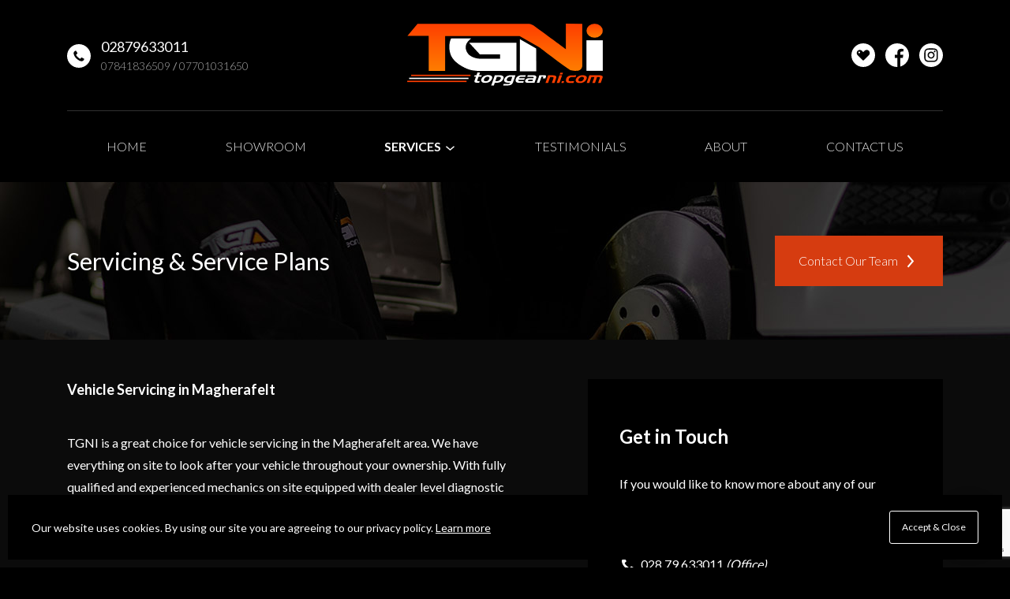

--- FILE ---
content_type: text/html; charset=UTF-8
request_url: https://www.topgearni.com/services/vehicle-servicing
body_size: 7704
content:
<!doctype html>
<html lang="en">
<head>
    <meta charset="utf-8">
    <meta http-equiv="X-UA-Compatible" content="IE=edge">
    <meta name="viewport" content="width=device-width, initial-scale=1">

    <title>Vehicle Servicing in Magherafelt, NI | Top Gear NI</title>
	<meta name="description" content="Let us take care of your vehicle servicing and repair needs. We have on-site premises with fully trained workshop technicians to take care of any repair.">

    <link rel="icon" type="image/png" href="https://www.topgearni.com/build/assets/img/favicon.png" />
    <meta name="author" content="Top Gear NI">

    <link href="https://www.topgearni.com/build/assets/css/main.css?version=0.8" rel="stylesheet">

    <link rel="preconnect" href="https://fonts.googleapis.com">
    <link rel="preconnect" href="https://fonts.gstatic.com" crossorigin>
    <link href="https://fonts.googleapis.com/css2?family=Lato:wght@300;400;700;900&display=swap" rel="stylesheet">

    <link rel="stylesheet" href="/build/assets/plugins/fontello/css/fontello.css">
    <script src="https://www.topgearni.com/build/assets/plugins/modernizr/modernizr-custom.js"></script>
    <script src="https://www.topgearni.com/build/assets/js/jquery-min.js"></script>
    <script src="https://www.topgearni.com/build/assets/js/scripts-min.js"></script>

    <meta property="og:title" content="Vehicle Servicing in Magherafelt, NI | Top Gear NI" />
    <meta property="og:description" content="Let us take care of your vehicle servicing and repair needs. We have on-site premises with fully trained workshop technicians to take care of any repair." />
    <meta property="og:site_name" content="Top Gear NI"/>
    <meta property="og:url" content="https://www.topgearni.com/">
    <meta property="og:type" content="website">

    <meta name="twitter:title" content="Vehicle Servicing in Magherafelt, NI | Top Gear NI">
    <meta name="twitter:description" content="Let us take care of your vehicle servicing and repair needs. We have on-site premises with fully trained workshop technicians to take care of any repair.">
    <meta name="twitter:card" content="summary_large_image">

    <meta property="og:image" content="https://www.topgearni.com/build/assets/img/fb-og.png"/><meta name="twitter:image" content="https://www.topgearni.com/build/assets/img/twt-og.png"/>
    <!-- HTML5 shim and Respond.js for IE8 support of HTML5 elements and media queries -->
	<!-- WARNING: Respond.js doesn't work if you view the page via file:// -->
	<!--[if lte IE 10]>
	<script src="https://oss.maxcdn.com/html5shiv/3.7.3/html5shiv.min.js"></script>
	<script src="https://oss.maxcdn.com/respond/1.4.2/respond.min.js"></script>
	<![endif]-->

    <!-- Global site tag (gtag.js) - Google Analytics -->
    <script async src="https://www.googletagmanager.com/gtag/js?id=G-504CY144NB"></script>
    <script>
      window.dataLayer = window.dataLayer || [];
      function gtag(){dataLayer.push(arguments);}
      gtag('js', new Date());

      gtag('config', 'G-504CY144NB');
    </script>
    </head>
<body>
    <div id="navbar" class="stacked center ">
        <div class="stacked-top">
            <div class="container">
                <div class="row">
                    <div class="col">
                        <div id="stacked-center-elements">
                            <div id="contact-info">
                                <div class="contact-set" id="telephone-numbers">
                                    <div class="icon">
                                    </div>
                                    <div class="text">
                                        <p class="primary"><a href="tel:02879633011">02879633011</a></p>                                        <p class="secondary"><a href="tel:07841836509">07841836509</a> / <a href="tel:07701031650">07701031650</a></p>                                    </div>
                                </div>
                            </div>
                            <div id="logo">
                                <h1><a href="/">Top Gear NI</a></h1>
                            </div>
                            <div id="sm-cta">
                                <div id="sm">
                                    <ul class="header-tbar-sm  type_three">
                                        <li class="carlover"><a aria-label="View stock on Carlover" href="https://www.carlover.co.uk/dealer/top-gear-ni" target="_blank" rel="noopener"><i class="icon icon-carlover"></i></a></li>
                                        <li class="facebook"><a href="https://www.facebook.com/topgearni" target="_blank" rel="noopener" aria-label="Check us out on Facebook">Check us out on Facebook</a></li>                                        <li class="instagram"><a href="https://www.instagram.com/topgearni" target="_blank" rel="noopener" aria-label="Check us out on Instagram">Check us out on Instagram</a></li>                                                                                                                    </ul>
                                </div>
                            </div>
                        </div>
                    </div>
                </div>
            </div>
        </div><!-- stacked-top -->
        <div class="stacked-bottom">
            <div class="container">
                <div class="row">
                    <div class="col">
                        <nav id="main" class="mega-menu"><!-- CONFIG | .mega-menu | .standard-menu -->
                            <ul id="topnav">
                                <li><a href="https://www.topgearni.com/" class="">Home</a></li>
                                <li><a href="https://www.topgearni.com/showroom" class="">Showroom</a></li>
                                                                <li class="dropdown">
                                    <a href="https://www.topgearni.com/#" class="active">Services <i class="icon icon-chevron_down"></i></a>                                    <div class="secondary-menu">
                                       <svg height="20" width="30">
                                           <polygon points="15,0 30,20 0,20" />
                                      </svg>
                                       <div class="inner">
                                            <ul>
                                            <li><a href="https://www.topgearni.com/services/vehicle-finance"><span class="text"><span class="main">Finance</span><span class="secondary">Competitve low-rate finance</span><span class="learn-more"><span class="text">Learn More</span><i class="icon icon-rightarrow"></i></span></span></a></li>                                                <li><a href="https://www.topgearni.com/services/vehicle-servicing"><span class="text"><span class="main">Servicing</span><span class="secondary">Servicing & service plans</span><span class="learn-more"><span class="text">Learn More</span><i class="icon icon-rightarrow"></i></span></span></a></li>                                                                                                                                                <li><a href="https://www.topgearni.com/services/vehicle-mot"><span class="text"><span class="main">MOT Preparation</span><span class="secondary">Pre-test inspection & repairs</span><span class="learn-more"><span class="text">Learn More</span><i class="icon icon-rightarrow"></i></span></span></a></li>                                                                                                                                                                                                                                                                                                <li><a href="https://www.topgearni.com/services/part-exchange"><span class="text"><span class="main">Part-Exchange</span><span class="secondary">Competitive part-exchange deals</span><span class="learn-more"><span class="text">Learn More</span><i class="icon icon-rightarrow"></i></span></span></a></li>                                                <li><a href="https://www.topgearni.com/services/tyre-safety"><span class="text"><span class="main">Tyre Safety</span><span class="secondary">Tyre checks, supply & fit</span><span class="learn-more"><span class="text">Learn More</span><i class="icon icon-rightarrow"></i></span></span></a></li>                                                <li><a href="https://www.topgearni.com/services/vehicle-delivery"><span class="text"><span class="main">Delivery Service</span><span class="secondary">UK & Ireland delivery service</span><span class="learn-more"><span class="text">Learn More</span><i class="icon icon-rightarrow"></i></span></span></a></li>                                            </ul>
                                        </div>
                                    </div>
                                </li>
                                <li><a href="https://www.topgearni.com/testimonials" class="">Testimonials</a></li>                                                                <li><a href="https://www.topgearni.com/about" class="">About</a></li>                                <li><a href="https://www.topgearni.com/contact" class="">Contact Us</a></li>                            </ul>
                            <div id="closemenu">
                                <p><span class="icon-delete"></span></p>
                            </div>
                        </nav>
                        <div id="mobile-toggle">
                            <ul>
                                <li class="mobilenavtoggle"><span class="text">Menu</span><i class="icon icon-burger"></i></li>
                            </ul>
                        </div>
                    </div>
                </div>
            </div>
        </div><!-- stacked-bottom -->
    </div>

    <script>
    $(function () {
        $('li.dropdown').hover(function(e) {
            $( ".secondary-menu" ).stop().slideDown( 200, function() {
              // Animation complete.
            });
            e.stopPropagation();
        }, function(e) {
            $( ".secondary-menu" ).stop().slideUp( 200, function() {
              // Animation complete.
            });
            e.stopPropagation();
        });
    });
    </script>

    <div id="body">
    <div id="tgni-detail-top">
        <div id="page-header" class="alt servicing">
            <div class="container">
                <div class="row">
                    <div class="col">
                        <div class="page-header-inner">
                            <h2>Servicing &amp; Service Plans</h2>
                            <div class="header-button">
                                <p class="primary-cta"><a href="https://www.topgearni.com/contact"><span class="text">Contact Our Team</span><i class="icon icon-chevron_right"></i></a></p>
                            </div>
                        </div>
                    </div>
                </div>
            </div>
        </div>
        <div class="container">
            <div class="row">
                <div class="col">
                    <div id="page-container">
                        <div id="left-col">
                            <div id="page-content">
                                <div class="section">
                                    <h5>Vehicle Servicing in Magherafelt</h5>
                                    <p>TGNI is a great choice for vehicle servicing in the Magherafelt area. We have everything on site to look after your vehicle throughout your ownership. With fully qualified and experienced mechanics on site equipped with dealer level diagnostic tools, you can be assured that we have everything on hand to provide you with a fast, efficient and hassle free experience each and every time.</p>
                                </div>
                                <div class="section">
                                    <h5>Our Facilities</h5>
                                    <ul>
                                        <li>Relax with a newspaper and a coffee in our customer area while we service your car</li>
                                        <li>We have a fleet of courtesy cars available</li>
                                        <li>We have a range of premium vehicles to avoid any inconvenience</li>
                                        <li>We can collect your vehicle from your home or place of work</li>
                                        <li>We can return your car to your home or place of work</li>
                                        <li>Our service fees are extremely competitive</li>
                                        <li>We're independent so we have no franchise overheads that are passed onto you</li>
                                    </ul>
                                    <p>For a competitive quote for any servicing or vehicle repairs, please do not hesitate to get in touch with our friendly team.</p>
                                </div>
                                <div class="section">
                                    <h5>Book A Service Now</h5>
                                    <p>To book your car in, please either call or complete the form below.</p>
                                    <div class="contact-form">
                                        <div id="success-div" class="notification success" style="display:none">
                                            <p>Thank you. Your enquiry has now been sent. Our team will respond shortly.</p>
                                        </div>
                                        <div id="error-div" class="notification error" style="display:none">
                                            <p>We're sorry, there were one or more issues with your enquiry: -</p>
                                            <ul id="error-text">

                                            </ul>
                                        </div>
                                        <form id="contact-form-fields">
                                            <div class="form-row">
                                              <label id="name-label" for="name">Name</label>
                                              <input type="text" id="name" name="name" title="Name" placeholder="Enter your full name here" data-validate="required"/>
                                            </div>
                                            <div class="form-row">
                                              <label id="serviceType-label" for="serviceType">Type of Service Required</label>
                                              <select id="serviceType" title="Type of Service Required" class="fullwidth dark" data-validate="required">
                                                  <option value="">Choose a option</option>
                                                  <option>Interim Service</option>
                                                  <option>Full Service</option>
                                                  <option>Vehicle Repair</option>
                                              </select>
                                            </div>
                                            <div class="form-row">
                                              <div class="split">
                                                  <label id="email-label" for="email">Email Address</label>
                                                  <input type="text" id="email" name="email" title="Email Address" placeholder="Enter your email address here" data-validate="email|required"/>
                                              </div>
                                              <div class="split">
                                                  <label id="telephone-label" for="telephone">Telephone Number</label>
                                                  <input type="text" id="telephone" name="telephone" title="Telephone Number" placeholder="Enter your telephone number here" data-validate="required"/>
                                              </div>
                                            </div>
                                            <div class="form-row">
                                              <div class="split">
                                                  <label id="make-label" for="make">Vehicle Make</label>
                                                  <input id="make" title="Vehicle Make" type="text" placeholder="Enter the make of your car here" data-validate="required"/>
                                              </div>
                                              <div class="split">
                                                  <label id="model-label" for="model">Vehicle Model</label>
                                                  <input id="model" title="Vehicle Model" type="text" placeholder="Enter the model of your car here" data-validate="required"/>
                                              </div>
                                            </div>
                                            <div class="form-row">
                                                <label id="message-label" for="message">Service Details</label>
                                                <textarea id="message" title="Service Details" placeholder="Enter the details of the service or repair required here" data-validate="length|required"></textarea>
                                            </div>
                                            <div class="submit-form align-right">
                                                <button id="send-enquiry-button" type="button" class="primary-cta medium"><span class="text">Book Your Service</span><span class="icon icon-chevron_right"></span></button>
                                            </div>
                                        </form>
                                    </div>
                                </div>
                            </div>
                        </div>
                        <div id="right-col">
                            <div id="tgni-service-contact">
                                <h6>Get in Touch</h6>
                                <p>If you would like to know more about any of our services, please do not hesitate to get in touch with our friendly team.</p>
                                <ul>
                                    <li><i class="icon icon-phone"></i><span class="text"><a href="tel:02879633011">028 79 633011 <em>(Office)</em></span></a></li>
                                    <li><i class="icon icon-phone"></i><span class="text"><a href="tel:07841836509">07841836509 <em>(Andrew)</em></span></a></li>
                                    <li><i class="icon icon-phone"></i><span class="text"><a href="tel:07701031650">07701031650 <em>(Paul)</em></span></a></li>
                                    <li><i class="icon icon-email"></i><span class="text"><a href="/contact">Send us An Email</span></a></li>
                                </ul>
                            </div>
                        </div>
                    </div>
                </div>
            </div>
        </div>
    </div>
    <div id="tgni-detail-bottom">
        <section class="homepage-module tgni-services">
            <div class="container">
                <div class="services-container">
                    <div class="service part-exchange">
                        <a href="/services/part-exchange">
                            <div class="inner">
                                <div class="img">
                                    <img class="objFit" src="https://www.topgearni.com/build/assets/img/services/part-exchange.jpg" alt="Top Gear NI Vehicle Part Exchange"/>
                                </div>
                                <div class="overlay"></div>
                                <div class="text">
                                    <div class="text-inner">
                                        <p>Get a Great Deal</p>
                                        <h5>Part Exchange</h5>
                                    </div>
                                </div>
                            </div>
                        </a>
                    </div>
                    <div class="service mot-prep">
                        <a href="/services/vehicle-mot">
                            <div class="inner">
                                <div class="img">
                                    <img class="objFit" src="https://www.topgearni.com/build/assets/img/services/vehicle-mot.jpg" alt="Top Gear NI Vehicle Part Exchange"/>
                                </div>
                                <div class="overlay"></div>
                                <div class="text">
                                    <div class="text-inner">
                                        <p>A Stress Free Experience</p>
                                        <h5>MOT Preparation</h5>
                                    </div>
                                </div>
                            </div>
                        </a>
                    </div>
                    <div class="service servicing">
                        <a href="/services/vehicle-servicing">
                            <div class="inner">
                                <div class="img">
                                    <img class="objFit" src="https://www.topgearni.com/build/assets/img/services/vehicle-service.jpg" alt="Top Gear NI Vehicle Part Exchange"/>
                                </div>
                                <div class="overlay"></div>
                                <div class="text">
                                    <div class="text-inner">
                                        <p>All Makes &amp; Models</p>
                                        <h5>Servicing</h5>
                                    </div>
                                </div>
                            </div>
                        </a>
                    </div>
                    <div class="service finance">
                        <a href="/services/vehicle-finance">
                            <div class="inner">
                                <div class="img">
                                    <img class="objFit" src="https://www.topgearni.com/build/assets/img/services/vehicle-finance.jpg" alt="Top Gear NI Vehicle Part Exchange"/>
                                </div>
                                <div class="overlay"></div>
                                <div class="text">
                                    <div class="text-inner">
                                        <p>A Deal Tailored for You</p>
                                        <h5>Finance</h5>
                                    </div>
                                </div>
                            </div>
                        </a>
                    </div>
                    <div class="service tyre-safety">
                        <a href="/services/tyre-safety">
                            <div class="inner">
                                <div class="img">
                                    <img class="objFit" src="https://www.topgearni.com/build/assets/img/services/tyre-safety.jpg" alt="Top Gear NI Vehicle Part Exchange"/>
                                </div>
                                <div class="overlay"></div>
                                <div class="text">
                                    <div class="text-inner">
                                        <p>Keeping You on The Road</p>
                                        <h5>Tyre Safety</h5>
                                    </div>
                                </div>
                            </div>
                        </a>
                    </div>
                    <div class="service vehicle-delivery">
                        <a href="/services/vehicle-delivery">
                            <div class="inner">
                                <div class="img">
                                    <img class="objFit" src="https://www.topgearni.com/build/assets/img/services/vehicle-delivery.jpg" alt="Top Gear NI Vehicle Part Exchange"/>
                                </div>
                                <div class="overlay"></div>
                                <div class="text">
                                    <div class="text-inner">
                                        <p>A Personal Service</p>
                                        <h5>Delivery</h5>
                                    </div>
                                </div>
                            </div>
                        </a>
                    </div>
                </div>
            </div>
        </section>
    </div>
</div>
<div id="svg-arrow-footer" class="lightgrey">
   <svg viewBox="0 0 100 100" preserveAspectRatio="none">
       <polygon points="0,0 0,100 50,5 100,100 100,0" />
   </svg>
</div>
<script type="text/javascript">
  var csrfHash = '';
  var sendEnquiryLink = "https://www.topgearni.com/showroom/send_enquiry";
  var baseURLLink = "https://www.topgearni.com/";
</script>
<script src="https://www.google.com/recaptcha/api.js?render=6LczLfgaAAAAAHFcFAGLiu4fMcSVDbDKQ4RQnXYp"></script>
<script src="https://www.topgearni.com/build/assets/js/src/services/servicing-min.js?version=0.8"></script>
<script type="application/ld+json">
{
  "@context": "http://schema.org",
    "@type": "Service",
    "image": {
        "@type": "ImageObject",
        "url": "https://www.topgearni.com/build/assets/img/services/vehicle-service.jpg",
        "@id": "https://www.topgearni.com/build/assets/img/services/vehicle-service.jpg"
    },
    "brand": {
        "@id": "https://www.topgearni.com/"
    },
    "url": "https://www.topgearni.com/services/vehicle-servicing",
    "areaServed": "http://www.wikidata.org/entity/Q26",
    "description": "",
    "@id": "https://www.topgearni.com/services/vehicle-servicing"
    }
}
</script>

    <footer class="tgni">
        <div class="container">
            <div class="ft-logo">
                <img src="https://www.topgearni.com/build/assets/img/logo-light.svg" alt="Top Gear NI" />
            </div>
            <div class="ft-social">
                <ul class="header-tbar-sm type_three">
                    <li class="carlover"><a aria-label="View stock on Carlover" href="https://www.carlover.co.uk/dealer/top-gear-ni" target="_blank" rel="noopener">View our stock on Carlover</a></li>
                    <li class="facebook"><a href="https://www.facebook.com/topgearni" target="_blank" rel="noopener" aria-label="Check us out on Facebook">Check us out on Facebook</a></li>                    <li class="instagram"><a href="https://www.instagram.com/topgearni" target="_blank" rel="noopener" aria-label="Check us out on Instagram">Check us out on Instagram</a></li>                                                        </ul>
            </div>
            <div class="ft-contact">
                <p>
                <span class="number"><a href="tel:02879633011">02879633011</a></span> /                <span class="number"><a href="tel:07841836509">07841836509</a></span> /                <span class="number"><a href="tel:07701031650">07701031650</a></span>
                </p>
            </div>
            <div class="ft-address">
                <p><a target="_blank" rel="noreferrer" href="https://www.google.com/maps/dir//53a+Ballyronan+Road,+Magherafelt,+Co.+Derry,+BT45+6EW/data=!4m6!4m5!1m1!4e2!1m2!1m1!1s0x48605b7d9f1b3c0f:0x9fc077b6280f7962?sa=X&ved=2ahUKEwiKkc2w95fyAhVPgFwKHXN1CHcQ9RcwE3oECEcQBQ">53a Ballyronan Road, Magherafelt, Co. Derry, BT45 6EW</a></p>
            </div>
            <div class="ft-links">
                <ul itemscope itemtype="http://www.schema.org/SiteNavigationElement">
                    <li><a href="/services/vehicle-servicing">Servicing</a></li>
                    <li><a href="/services/vehicle-mot">MOT</a></li>
                    <li><a href="/services/vehicle-delivery">Delivery</a></li>
                    <li><a href="/services/vehicle-finance">Finance</a></li>
                    <li><a href="/services/part-exchange">Part Exchange</a></li>
                    <li><a href="/services/tyre-safety">Tyre Safety</a></li>
                    <li><a href="/finance-disclosure/">Finance Disclosure</a></li>
                    <li><a href="/privacy/">Privacy Policy</a></li>
                    <li><a href="/contact/">Contact</a></li>
                </ul>
                <!-- <ul itemscope itemtype="http://www.schema.org/SiteNavigationElement">
                  <li><a href="/services/vehicle-servicing">Vehicle Servicing </a></li><li><a href="/services/vehicle-mot">Vehicle Mot </a></li><li><a href="/services/vehicle-delivery">Vehicle Delivery </a></li><li><a href="/services/vehicle-finance">Vehicle Finance </a></li><li><a href="/services/part-exchange">Part Exchange </a></li><li><a href="/services/tyre-safety">Tyre Safety </a></li>                    <li><a href="https://www.topgearni.com/financial-disclosure">Financial Disclosure</a></li>
                    <li><a href="https://www.topgearni.com/privacy">Privacy Policy</a></li>
                    <li><a href="https://www.topgearni.com/contact">Contact Us</a></li>
                </ul> -->
            </div>
                        <div class="ft-compliance">
                <div class="row">
                    <div class="col">
                        <div id="fca">
                          <p>Top Gear NI are authorised and regulated by the Financial Conduct Authority under FRN Reference number: 804666. Finance Subject to status. Top Gear NI is authorised as a CREDIT BROKER and NOT A LENDER. This means we work with a number of carefully selected credit providers who may be able to offer you finance for your purchase.</p>                        </div>
                    </div>
                </div>
            </div>
                        <div class="row">
                <div class="col">
                    <div class="ft-copy">
                        <p class="copy-notice">&copy; Top Gear NI 2026</p>
                    </div>
                    <div id="built-by-carlover">
                        <p><a target="_blank" rel="noopener" href="https://www.autovici.com"><span class="text">Powered by AutoVici</span> <span class="autovici"><img src="/build/assets/img/autovici-light.svg" alt="AutoVici Car Dealer Websites" /></span></a></p>
                    </div>
                </div>
            </div>
        </div>
    </footer>


    <!-- <footer class="alt">
        <div class="container">
            <div id="primary">
                <div class="row">
                    <div class="col-md-3 section">
                        <div class="inner">
                            <div class="header">
                                <img class="logo" src="/build/assets/img/logo-light.svg" alt="Top Gear NI" />
                            </div>
                            <div class="about">
                                <p>We don't just sell cars and say goodbye. As part of our excellent customer service, our dealership caters for a wide variety of vehicle services to keep ypu safe and trouble-free on the road.</p>
                                <p>From general servicing, breakdown recovery, finance and more we can cater for you and your vehicles every need. Get in touch today to find out more. </p>
                            </div>
                        </div>
                    </div>
                    <div class="col-md-3 section">
                        <div class="inner">
                            <div class="header">
                                <h5>Contact Us</h5>
                            </div>
                            <ul>
                                <li>Top Gear NI</li>                                <li>53a Ballyronan Road</li>                                                                <li>Magherafelt</li>                                <li>BT45 6EW</li>                            </ul>
                            <ul id="contacts">
                              <li><a href="tel:02879633011">Telephone: 02879633011</a></li>                              <li><a href="tel:07841836509">Mobile: 07841836509</a></li>                            </ul>
                        </div>
                    </div>
                    <div class="col-md-3 section">
                        <div class="inner">
                            <div class="header">
                                <h5>Useful Links</h5>
                            </div>
                            <ul itemscope itemtype="http://www.schema.org/SiteNavigationElement">
                              <li><a href="/services/vehicle-servicing">Vehicle Servicing </a></li><li><a href="/services/vehicle-mot">Vehicle Mot </a></li><li><a href="/services/vehicle-delivery">Vehicle Delivery </a></li><li><a href="/services/vehicle-finance">Vehicle Finance </a></li><li><a href="/services/part-exchange">Part Exchange </a></li><li><a href="/services/tyre-safety">Tyre Safety </a></li>                                <li><a href="https://www.topgearni.com/financialdisclosure">Financial Disclosure</a></li>
                                <li><a href="https://www.topgearni.com/privacy">Privacy Policy</a></li>
                                <li><a href="https://www.topgearni.com/contact">Contact Us</a></li>
                            </ul>
                        </div>
                    </div>
                    <div class="col-md-3 section">
                        <div class="inner">
                            <div class="header">
                                <h5>Opening Hours</h5>
                            </div>
                            <ul>
                              <li><span class="day">Monday:</span><span class="time">9am - 6pm</span></li><li><span class="day">Tuesday:</span><span class="time">9am - 6pm</span></li><li><span class="day">Wednesday:</span><span class="time">9am - 6pm</span></li><li><span class="day">Thursday:</span><span class="time">9am - 6pm</span></li><li><span class="day">Friday:</span><span class="time">9am - 6pm</span></li><li><span class="day">Saturday:</span><span class="time">9am - 2pm</span></li><li><span class="day">Sunday:</span><span class="time">Closed</span></li>                            </ul>
                        </div>
                    </div>
                </div>
            </div>
            <div class="row">
                <div class="col">
                    <div class="finance-logos">
                        <div class="logo-container">
                            <a target="_blank" rel="noopener" href="https://www.motonovofinance.com"><img src="/build/assets/img/finance-providers/colour/motonovo.png" alt="MotoNovo Finance" /></a>
                        </div>
                        <div class="logo-container">
                            <a target="_blank" rel="noopener" href="https://www.blackhorse.co.uk"><img src="/build/assets/img/finance-providers/colour/blackhorse.png" alt="Blachkhorse Finance" /></a>
                        </div>
                        <div class="logo-container">
                            <a target="_blank" rel="noopener" href="https://www.northridgefinance.com"><img src="/build/assets/img/finance-providers/colour/northridge.png" alt="Northridge Finance" /></a>
                        </div>
                        <div class="logo-container">
                            <a target="_blank" rel="noopener" href="https://alphera.co.uk"><img src="/build/assets/img/finance-providers/colour/alphera.png" alt="Alphera Finance" /></a>
                        </div>
                        <div class="logo-container">
                            <a target="_blank" rel="noopener" href="https://www.carfinance247.co.uk"><img src="/build/assets/img/finance-providers/colour/car-finance-247.png" alt="Car Finance 247" /></a>
                        </div>
                        <div class="logo-container">
                            <a target="_blank" rel="noopener" href="https://www.closemotorfinance.co.uk"><img src="/build/assets/img/finance-providers/colour/closebrothers.png" alt="Close Brothers Finance" /></a>
                        </div>
                        <div class="logo-container">
                            <a target="_blank" rel="noopener" href="https://connectedcarfinance.co.uk"><img src="/build/assets/img/finance-providers/colour/connectedcarfinance.png" alt="Connected Car Finance" /></a>
                        </div>
                        <div class="logo-container">
                            <a target="_blank" rel="noopener" href="https://www.firstresponsefinance.co.uk"><img src="/build/assets/img/finance-providers/colour/firstresponse.png" alt="First Response Car Finance" /></a>
                        </div>
                        <div class="logo-container">
                            <a target="_blank" rel="noopener" href="https://mannisland.co.uk"><img src="/build/assets/img/finance-providers/colour/mannisland.png" alt="Mannisland Car Finance" /></a>
                        </div>
                        <div class="logo-container">
                            <a target="_blank" rel="noopener" href="https://www.moneyway.co.uk"><img src="/build/assets/img/finance-providers/colour/moneyway.png" alt="Moneyway Car Finance" /></a>
                        </div>
                        <div class="logo-container">
                            <a target="_blank" rel="noopener" href="https://www.motonovofinance.com"><img src="/build/assets/img/finance-providers/colour/motonovo.png" alt="Motonovo Car Finance" /></a>
                        </div>
                        <div class="logo-container">
                            <a target="_blank" rel="noopener" href="https://www.northridgefinance.com"><img src="/build/assets/img/finance-providers/colour/santander-consumer-finance.png" alt="Santander Consumer Finance" /></a>
                        </div>
                    </div>
                </div>
            </div>
                        <div class="row">
                <div class="col">
                    <div id="fca">
                      <p>Top Gear NI are a credit broker and not a lender. We are Authorised and Regulated by the Financial Conduct Authority. FCA No: 804666. Finance is Subject to status. Other offers may be available but cannot be used in conjunction with this offer. We work with a number of carefully selected credit providers who may be able to offer you finance for your purchase.</p>                    </div>
                </div>
            </div>
                        <div class="row">
                <div class="col">
                    <div id="built-by-carlover">
                        <p><a target="_blank" rel="noopener" href="https://www.autovici.com"><span class="text">Powered by AutoVici</span> <span class="autovici"><img src="/build/assets/img/autovici-light.svg" alt="AutoVici Car Dealer Websites" /></span></a></p>
                    </div>
                    <div class="copyright">
                        <p class="copy-notice">&copy; Top Gear NI 2026</p>
                    </div>
                </div>
            </div>
        </div>
    </footer> -->

          <div id="chat-btn-cta" class="whatsapp">
          <i class="icon icon-whatsapp"></i>
      </div>
      <div id="chat-container-outer" class="animate">
      <div id="chat-container" class="whatsapp">
          <div class="header">
              <div class="avatar">
                  <img src='https://www.topgearni.com/build/assets/img/favicon.png' alt="Top Gear NI" />
                  <span class="active-indicator"></span>
              </div>
              <div class="user-details">
                  <p class="user-name">Top Gear NI</p>
                  <p id="engagement-loaded" class="user-engagement">Typically replies within an hour</p>
                  <p id="engagement-loading" class="user-engagement">Typing<span class="dots">...</span></p>
              </div>
              <div id="close-chat-window" class="close-menu">
                  <i class="icon icon-delete"></i>
              </div>
          </div>
          <div class="body">
              <div id="chat-message-loading" class="message">
                  <div class="content">
                      <p>.<span class="dots"></span></p>
                  </div>
              </div>
              <div id="chat-message-loaded" class="message">
                  <div class="user">
                      <p>Top Gear Customer Help</p>
                  </div>
                  <div class="content">
                      <p>Hi there! &#128075;</p>
                      <p>How can I help?</p>
                  </div>
                  <div class="timestamp">
                      <p id="chat-timestamp">10:03</p>
                  </div>
              </div>
          </div>
          <div class="footer">
              <p><a target="_blank" rel="noopener" href="https://wa.me/447841836509?text=Hi%20Im%20interested%20in%20one%20of%20your%20cars%20for%20sale" onclick="sendClick(2)"><i class="icon icon-whatsapp"></i><span class="text">Start a Chat</span></a></p>
          </div>
      </div><!-- #whatsapp-container -->
      </div>
    
    <div class="modal micromodal-slide" id="modal-1" aria-hidden="true">
        <div class="modal__overlay" tabindex="-1">
            <div class="modal__container" role="dialog" aria-modal="true">
                <div class="icon-header">
                    <i class="icon icon-open"></i>
                </div>
                <div class="modal__header">
                    <h2>We Are Still Open</h2>
                    <h3>And COVID-19 Secure</h3>
                    <div class="close__modal" data-micromodal-close>
                        <i aria-label="Close modal" class="icon icon-delete" data-micromodal-close></i>
                    </div>
                </div>
                <div class="modal__content" id="modal-1-content">
                    <p>We're still open. However, we're following social distancing guidelines in order to keep you safe.</p>
                    <ul>
                        <li>Fully Sanitised Vehicles</li>
                        <li>Social Distancing</li>
                        <li>Click &amp; Deliver/Collect</li>
                    </ul>
                </div>
                <div class="modal__footer">
                    <button class="secondary-cta" aria-label="Close this dialog window" data-custom-close data-micromodal-close>Close X</button>
                </div>
            </div>
        </div>
    </div>

    <script src="https://unpkg.com/micromodal/dist/micromodal.min.js"></script>
    <script src="https://www.topgearni.com/build/assets/plugins/cookieconsent/cookieconsent.min.js"></script>
    <script src="https://www.topgearni.com/build/assets/js/objfit-min.js"></script>
    <script type="text/javascript">
      var csrfHash = ''; var sendStatLink = "https://www.topgearni.com/contact/click_statistic"; var baseURLLink = "https://www.topgearni.com/"; var covidPopup = 0;
    </script>
    <script src="https://www.topgearni.com/build/assets/js/src/includes/sitelayout-min.js?version=0.8"></script>

    <!-- Tippy-->
    <script src="https://unpkg.com/@popperjs/core@2"></script>
    <script src="https://unpkg.com/tippy.js@6"></script>
    <script>
    tippy('.taxpopup', {
        allowHTML: true,
        interactive: true,
        content: '<div style="padding:30px;">Vehicles registered after 1st April 2017 and with an original list price of £40,000 or more are subject to additional tax.<br /><br />This additional tax is added ontop of the ‘standard tax’ for the vehicle if its original list price (when new) was £40,000 or more. This premium is only payable for five years after the vehicle is taxed for the second time.<br /><br />For more information, please contact our team. Alternatively, you can read all about tax rates on the Gov.uk website.<br /><br /><a style="color:#fff" target="_blank" rel="noopener" href="https://www.gov.uk/vehicle-tax-rate-tables">https://www.gov.uk/vehicle-tax-rate-tables</a></div>',
    });
    </script>

</body>
</html>


--- FILE ---
content_type: text/html; charset=utf-8
request_url: https://www.google.com/recaptcha/api2/anchor?ar=1&k=6LczLfgaAAAAAHFcFAGLiu4fMcSVDbDKQ4RQnXYp&co=aHR0cHM6Ly93d3cudG9wZ2Vhcm5pLmNvbTo0NDM.&hl=en&v=PoyoqOPhxBO7pBk68S4YbpHZ&size=invisible&anchor-ms=20000&execute-ms=30000&cb=wg6y7tliozw9
body_size: 48662
content:
<!DOCTYPE HTML><html dir="ltr" lang="en"><head><meta http-equiv="Content-Type" content="text/html; charset=UTF-8">
<meta http-equiv="X-UA-Compatible" content="IE=edge">
<title>reCAPTCHA</title>
<style type="text/css">
/* cyrillic-ext */
@font-face {
  font-family: 'Roboto';
  font-style: normal;
  font-weight: 400;
  font-stretch: 100%;
  src: url(//fonts.gstatic.com/s/roboto/v48/KFO7CnqEu92Fr1ME7kSn66aGLdTylUAMa3GUBHMdazTgWw.woff2) format('woff2');
  unicode-range: U+0460-052F, U+1C80-1C8A, U+20B4, U+2DE0-2DFF, U+A640-A69F, U+FE2E-FE2F;
}
/* cyrillic */
@font-face {
  font-family: 'Roboto';
  font-style: normal;
  font-weight: 400;
  font-stretch: 100%;
  src: url(//fonts.gstatic.com/s/roboto/v48/KFO7CnqEu92Fr1ME7kSn66aGLdTylUAMa3iUBHMdazTgWw.woff2) format('woff2');
  unicode-range: U+0301, U+0400-045F, U+0490-0491, U+04B0-04B1, U+2116;
}
/* greek-ext */
@font-face {
  font-family: 'Roboto';
  font-style: normal;
  font-weight: 400;
  font-stretch: 100%;
  src: url(//fonts.gstatic.com/s/roboto/v48/KFO7CnqEu92Fr1ME7kSn66aGLdTylUAMa3CUBHMdazTgWw.woff2) format('woff2');
  unicode-range: U+1F00-1FFF;
}
/* greek */
@font-face {
  font-family: 'Roboto';
  font-style: normal;
  font-weight: 400;
  font-stretch: 100%;
  src: url(//fonts.gstatic.com/s/roboto/v48/KFO7CnqEu92Fr1ME7kSn66aGLdTylUAMa3-UBHMdazTgWw.woff2) format('woff2');
  unicode-range: U+0370-0377, U+037A-037F, U+0384-038A, U+038C, U+038E-03A1, U+03A3-03FF;
}
/* math */
@font-face {
  font-family: 'Roboto';
  font-style: normal;
  font-weight: 400;
  font-stretch: 100%;
  src: url(//fonts.gstatic.com/s/roboto/v48/KFO7CnqEu92Fr1ME7kSn66aGLdTylUAMawCUBHMdazTgWw.woff2) format('woff2');
  unicode-range: U+0302-0303, U+0305, U+0307-0308, U+0310, U+0312, U+0315, U+031A, U+0326-0327, U+032C, U+032F-0330, U+0332-0333, U+0338, U+033A, U+0346, U+034D, U+0391-03A1, U+03A3-03A9, U+03B1-03C9, U+03D1, U+03D5-03D6, U+03F0-03F1, U+03F4-03F5, U+2016-2017, U+2034-2038, U+203C, U+2040, U+2043, U+2047, U+2050, U+2057, U+205F, U+2070-2071, U+2074-208E, U+2090-209C, U+20D0-20DC, U+20E1, U+20E5-20EF, U+2100-2112, U+2114-2115, U+2117-2121, U+2123-214F, U+2190, U+2192, U+2194-21AE, U+21B0-21E5, U+21F1-21F2, U+21F4-2211, U+2213-2214, U+2216-22FF, U+2308-230B, U+2310, U+2319, U+231C-2321, U+2336-237A, U+237C, U+2395, U+239B-23B7, U+23D0, U+23DC-23E1, U+2474-2475, U+25AF, U+25B3, U+25B7, U+25BD, U+25C1, U+25CA, U+25CC, U+25FB, U+266D-266F, U+27C0-27FF, U+2900-2AFF, U+2B0E-2B11, U+2B30-2B4C, U+2BFE, U+3030, U+FF5B, U+FF5D, U+1D400-1D7FF, U+1EE00-1EEFF;
}
/* symbols */
@font-face {
  font-family: 'Roboto';
  font-style: normal;
  font-weight: 400;
  font-stretch: 100%;
  src: url(//fonts.gstatic.com/s/roboto/v48/KFO7CnqEu92Fr1ME7kSn66aGLdTylUAMaxKUBHMdazTgWw.woff2) format('woff2');
  unicode-range: U+0001-000C, U+000E-001F, U+007F-009F, U+20DD-20E0, U+20E2-20E4, U+2150-218F, U+2190, U+2192, U+2194-2199, U+21AF, U+21E6-21F0, U+21F3, U+2218-2219, U+2299, U+22C4-22C6, U+2300-243F, U+2440-244A, U+2460-24FF, U+25A0-27BF, U+2800-28FF, U+2921-2922, U+2981, U+29BF, U+29EB, U+2B00-2BFF, U+4DC0-4DFF, U+FFF9-FFFB, U+10140-1018E, U+10190-1019C, U+101A0, U+101D0-101FD, U+102E0-102FB, U+10E60-10E7E, U+1D2C0-1D2D3, U+1D2E0-1D37F, U+1F000-1F0FF, U+1F100-1F1AD, U+1F1E6-1F1FF, U+1F30D-1F30F, U+1F315, U+1F31C, U+1F31E, U+1F320-1F32C, U+1F336, U+1F378, U+1F37D, U+1F382, U+1F393-1F39F, U+1F3A7-1F3A8, U+1F3AC-1F3AF, U+1F3C2, U+1F3C4-1F3C6, U+1F3CA-1F3CE, U+1F3D4-1F3E0, U+1F3ED, U+1F3F1-1F3F3, U+1F3F5-1F3F7, U+1F408, U+1F415, U+1F41F, U+1F426, U+1F43F, U+1F441-1F442, U+1F444, U+1F446-1F449, U+1F44C-1F44E, U+1F453, U+1F46A, U+1F47D, U+1F4A3, U+1F4B0, U+1F4B3, U+1F4B9, U+1F4BB, U+1F4BF, U+1F4C8-1F4CB, U+1F4D6, U+1F4DA, U+1F4DF, U+1F4E3-1F4E6, U+1F4EA-1F4ED, U+1F4F7, U+1F4F9-1F4FB, U+1F4FD-1F4FE, U+1F503, U+1F507-1F50B, U+1F50D, U+1F512-1F513, U+1F53E-1F54A, U+1F54F-1F5FA, U+1F610, U+1F650-1F67F, U+1F687, U+1F68D, U+1F691, U+1F694, U+1F698, U+1F6AD, U+1F6B2, U+1F6B9-1F6BA, U+1F6BC, U+1F6C6-1F6CF, U+1F6D3-1F6D7, U+1F6E0-1F6EA, U+1F6F0-1F6F3, U+1F6F7-1F6FC, U+1F700-1F7FF, U+1F800-1F80B, U+1F810-1F847, U+1F850-1F859, U+1F860-1F887, U+1F890-1F8AD, U+1F8B0-1F8BB, U+1F8C0-1F8C1, U+1F900-1F90B, U+1F93B, U+1F946, U+1F984, U+1F996, U+1F9E9, U+1FA00-1FA6F, U+1FA70-1FA7C, U+1FA80-1FA89, U+1FA8F-1FAC6, U+1FACE-1FADC, U+1FADF-1FAE9, U+1FAF0-1FAF8, U+1FB00-1FBFF;
}
/* vietnamese */
@font-face {
  font-family: 'Roboto';
  font-style: normal;
  font-weight: 400;
  font-stretch: 100%;
  src: url(//fonts.gstatic.com/s/roboto/v48/KFO7CnqEu92Fr1ME7kSn66aGLdTylUAMa3OUBHMdazTgWw.woff2) format('woff2');
  unicode-range: U+0102-0103, U+0110-0111, U+0128-0129, U+0168-0169, U+01A0-01A1, U+01AF-01B0, U+0300-0301, U+0303-0304, U+0308-0309, U+0323, U+0329, U+1EA0-1EF9, U+20AB;
}
/* latin-ext */
@font-face {
  font-family: 'Roboto';
  font-style: normal;
  font-weight: 400;
  font-stretch: 100%;
  src: url(//fonts.gstatic.com/s/roboto/v48/KFO7CnqEu92Fr1ME7kSn66aGLdTylUAMa3KUBHMdazTgWw.woff2) format('woff2');
  unicode-range: U+0100-02BA, U+02BD-02C5, U+02C7-02CC, U+02CE-02D7, U+02DD-02FF, U+0304, U+0308, U+0329, U+1D00-1DBF, U+1E00-1E9F, U+1EF2-1EFF, U+2020, U+20A0-20AB, U+20AD-20C0, U+2113, U+2C60-2C7F, U+A720-A7FF;
}
/* latin */
@font-face {
  font-family: 'Roboto';
  font-style: normal;
  font-weight: 400;
  font-stretch: 100%;
  src: url(//fonts.gstatic.com/s/roboto/v48/KFO7CnqEu92Fr1ME7kSn66aGLdTylUAMa3yUBHMdazQ.woff2) format('woff2');
  unicode-range: U+0000-00FF, U+0131, U+0152-0153, U+02BB-02BC, U+02C6, U+02DA, U+02DC, U+0304, U+0308, U+0329, U+2000-206F, U+20AC, U+2122, U+2191, U+2193, U+2212, U+2215, U+FEFF, U+FFFD;
}
/* cyrillic-ext */
@font-face {
  font-family: 'Roboto';
  font-style: normal;
  font-weight: 500;
  font-stretch: 100%;
  src: url(//fonts.gstatic.com/s/roboto/v48/KFO7CnqEu92Fr1ME7kSn66aGLdTylUAMa3GUBHMdazTgWw.woff2) format('woff2');
  unicode-range: U+0460-052F, U+1C80-1C8A, U+20B4, U+2DE0-2DFF, U+A640-A69F, U+FE2E-FE2F;
}
/* cyrillic */
@font-face {
  font-family: 'Roboto';
  font-style: normal;
  font-weight: 500;
  font-stretch: 100%;
  src: url(//fonts.gstatic.com/s/roboto/v48/KFO7CnqEu92Fr1ME7kSn66aGLdTylUAMa3iUBHMdazTgWw.woff2) format('woff2');
  unicode-range: U+0301, U+0400-045F, U+0490-0491, U+04B0-04B1, U+2116;
}
/* greek-ext */
@font-face {
  font-family: 'Roboto';
  font-style: normal;
  font-weight: 500;
  font-stretch: 100%;
  src: url(//fonts.gstatic.com/s/roboto/v48/KFO7CnqEu92Fr1ME7kSn66aGLdTylUAMa3CUBHMdazTgWw.woff2) format('woff2');
  unicode-range: U+1F00-1FFF;
}
/* greek */
@font-face {
  font-family: 'Roboto';
  font-style: normal;
  font-weight: 500;
  font-stretch: 100%;
  src: url(//fonts.gstatic.com/s/roboto/v48/KFO7CnqEu92Fr1ME7kSn66aGLdTylUAMa3-UBHMdazTgWw.woff2) format('woff2');
  unicode-range: U+0370-0377, U+037A-037F, U+0384-038A, U+038C, U+038E-03A1, U+03A3-03FF;
}
/* math */
@font-face {
  font-family: 'Roboto';
  font-style: normal;
  font-weight: 500;
  font-stretch: 100%;
  src: url(//fonts.gstatic.com/s/roboto/v48/KFO7CnqEu92Fr1ME7kSn66aGLdTylUAMawCUBHMdazTgWw.woff2) format('woff2');
  unicode-range: U+0302-0303, U+0305, U+0307-0308, U+0310, U+0312, U+0315, U+031A, U+0326-0327, U+032C, U+032F-0330, U+0332-0333, U+0338, U+033A, U+0346, U+034D, U+0391-03A1, U+03A3-03A9, U+03B1-03C9, U+03D1, U+03D5-03D6, U+03F0-03F1, U+03F4-03F5, U+2016-2017, U+2034-2038, U+203C, U+2040, U+2043, U+2047, U+2050, U+2057, U+205F, U+2070-2071, U+2074-208E, U+2090-209C, U+20D0-20DC, U+20E1, U+20E5-20EF, U+2100-2112, U+2114-2115, U+2117-2121, U+2123-214F, U+2190, U+2192, U+2194-21AE, U+21B0-21E5, U+21F1-21F2, U+21F4-2211, U+2213-2214, U+2216-22FF, U+2308-230B, U+2310, U+2319, U+231C-2321, U+2336-237A, U+237C, U+2395, U+239B-23B7, U+23D0, U+23DC-23E1, U+2474-2475, U+25AF, U+25B3, U+25B7, U+25BD, U+25C1, U+25CA, U+25CC, U+25FB, U+266D-266F, U+27C0-27FF, U+2900-2AFF, U+2B0E-2B11, U+2B30-2B4C, U+2BFE, U+3030, U+FF5B, U+FF5D, U+1D400-1D7FF, U+1EE00-1EEFF;
}
/* symbols */
@font-face {
  font-family: 'Roboto';
  font-style: normal;
  font-weight: 500;
  font-stretch: 100%;
  src: url(//fonts.gstatic.com/s/roboto/v48/KFO7CnqEu92Fr1ME7kSn66aGLdTylUAMaxKUBHMdazTgWw.woff2) format('woff2');
  unicode-range: U+0001-000C, U+000E-001F, U+007F-009F, U+20DD-20E0, U+20E2-20E4, U+2150-218F, U+2190, U+2192, U+2194-2199, U+21AF, U+21E6-21F0, U+21F3, U+2218-2219, U+2299, U+22C4-22C6, U+2300-243F, U+2440-244A, U+2460-24FF, U+25A0-27BF, U+2800-28FF, U+2921-2922, U+2981, U+29BF, U+29EB, U+2B00-2BFF, U+4DC0-4DFF, U+FFF9-FFFB, U+10140-1018E, U+10190-1019C, U+101A0, U+101D0-101FD, U+102E0-102FB, U+10E60-10E7E, U+1D2C0-1D2D3, U+1D2E0-1D37F, U+1F000-1F0FF, U+1F100-1F1AD, U+1F1E6-1F1FF, U+1F30D-1F30F, U+1F315, U+1F31C, U+1F31E, U+1F320-1F32C, U+1F336, U+1F378, U+1F37D, U+1F382, U+1F393-1F39F, U+1F3A7-1F3A8, U+1F3AC-1F3AF, U+1F3C2, U+1F3C4-1F3C6, U+1F3CA-1F3CE, U+1F3D4-1F3E0, U+1F3ED, U+1F3F1-1F3F3, U+1F3F5-1F3F7, U+1F408, U+1F415, U+1F41F, U+1F426, U+1F43F, U+1F441-1F442, U+1F444, U+1F446-1F449, U+1F44C-1F44E, U+1F453, U+1F46A, U+1F47D, U+1F4A3, U+1F4B0, U+1F4B3, U+1F4B9, U+1F4BB, U+1F4BF, U+1F4C8-1F4CB, U+1F4D6, U+1F4DA, U+1F4DF, U+1F4E3-1F4E6, U+1F4EA-1F4ED, U+1F4F7, U+1F4F9-1F4FB, U+1F4FD-1F4FE, U+1F503, U+1F507-1F50B, U+1F50D, U+1F512-1F513, U+1F53E-1F54A, U+1F54F-1F5FA, U+1F610, U+1F650-1F67F, U+1F687, U+1F68D, U+1F691, U+1F694, U+1F698, U+1F6AD, U+1F6B2, U+1F6B9-1F6BA, U+1F6BC, U+1F6C6-1F6CF, U+1F6D3-1F6D7, U+1F6E0-1F6EA, U+1F6F0-1F6F3, U+1F6F7-1F6FC, U+1F700-1F7FF, U+1F800-1F80B, U+1F810-1F847, U+1F850-1F859, U+1F860-1F887, U+1F890-1F8AD, U+1F8B0-1F8BB, U+1F8C0-1F8C1, U+1F900-1F90B, U+1F93B, U+1F946, U+1F984, U+1F996, U+1F9E9, U+1FA00-1FA6F, U+1FA70-1FA7C, U+1FA80-1FA89, U+1FA8F-1FAC6, U+1FACE-1FADC, U+1FADF-1FAE9, U+1FAF0-1FAF8, U+1FB00-1FBFF;
}
/* vietnamese */
@font-face {
  font-family: 'Roboto';
  font-style: normal;
  font-weight: 500;
  font-stretch: 100%;
  src: url(//fonts.gstatic.com/s/roboto/v48/KFO7CnqEu92Fr1ME7kSn66aGLdTylUAMa3OUBHMdazTgWw.woff2) format('woff2');
  unicode-range: U+0102-0103, U+0110-0111, U+0128-0129, U+0168-0169, U+01A0-01A1, U+01AF-01B0, U+0300-0301, U+0303-0304, U+0308-0309, U+0323, U+0329, U+1EA0-1EF9, U+20AB;
}
/* latin-ext */
@font-face {
  font-family: 'Roboto';
  font-style: normal;
  font-weight: 500;
  font-stretch: 100%;
  src: url(//fonts.gstatic.com/s/roboto/v48/KFO7CnqEu92Fr1ME7kSn66aGLdTylUAMa3KUBHMdazTgWw.woff2) format('woff2');
  unicode-range: U+0100-02BA, U+02BD-02C5, U+02C7-02CC, U+02CE-02D7, U+02DD-02FF, U+0304, U+0308, U+0329, U+1D00-1DBF, U+1E00-1E9F, U+1EF2-1EFF, U+2020, U+20A0-20AB, U+20AD-20C0, U+2113, U+2C60-2C7F, U+A720-A7FF;
}
/* latin */
@font-face {
  font-family: 'Roboto';
  font-style: normal;
  font-weight: 500;
  font-stretch: 100%;
  src: url(//fonts.gstatic.com/s/roboto/v48/KFO7CnqEu92Fr1ME7kSn66aGLdTylUAMa3yUBHMdazQ.woff2) format('woff2');
  unicode-range: U+0000-00FF, U+0131, U+0152-0153, U+02BB-02BC, U+02C6, U+02DA, U+02DC, U+0304, U+0308, U+0329, U+2000-206F, U+20AC, U+2122, U+2191, U+2193, U+2212, U+2215, U+FEFF, U+FFFD;
}
/* cyrillic-ext */
@font-face {
  font-family: 'Roboto';
  font-style: normal;
  font-weight: 900;
  font-stretch: 100%;
  src: url(//fonts.gstatic.com/s/roboto/v48/KFO7CnqEu92Fr1ME7kSn66aGLdTylUAMa3GUBHMdazTgWw.woff2) format('woff2');
  unicode-range: U+0460-052F, U+1C80-1C8A, U+20B4, U+2DE0-2DFF, U+A640-A69F, U+FE2E-FE2F;
}
/* cyrillic */
@font-face {
  font-family: 'Roboto';
  font-style: normal;
  font-weight: 900;
  font-stretch: 100%;
  src: url(//fonts.gstatic.com/s/roboto/v48/KFO7CnqEu92Fr1ME7kSn66aGLdTylUAMa3iUBHMdazTgWw.woff2) format('woff2');
  unicode-range: U+0301, U+0400-045F, U+0490-0491, U+04B0-04B1, U+2116;
}
/* greek-ext */
@font-face {
  font-family: 'Roboto';
  font-style: normal;
  font-weight: 900;
  font-stretch: 100%;
  src: url(//fonts.gstatic.com/s/roboto/v48/KFO7CnqEu92Fr1ME7kSn66aGLdTylUAMa3CUBHMdazTgWw.woff2) format('woff2');
  unicode-range: U+1F00-1FFF;
}
/* greek */
@font-face {
  font-family: 'Roboto';
  font-style: normal;
  font-weight: 900;
  font-stretch: 100%;
  src: url(//fonts.gstatic.com/s/roboto/v48/KFO7CnqEu92Fr1ME7kSn66aGLdTylUAMa3-UBHMdazTgWw.woff2) format('woff2');
  unicode-range: U+0370-0377, U+037A-037F, U+0384-038A, U+038C, U+038E-03A1, U+03A3-03FF;
}
/* math */
@font-face {
  font-family: 'Roboto';
  font-style: normal;
  font-weight: 900;
  font-stretch: 100%;
  src: url(//fonts.gstatic.com/s/roboto/v48/KFO7CnqEu92Fr1ME7kSn66aGLdTylUAMawCUBHMdazTgWw.woff2) format('woff2');
  unicode-range: U+0302-0303, U+0305, U+0307-0308, U+0310, U+0312, U+0315, U+031A, U+0326-0327, U+032C, U+032F-0330, U+0332-0333, U+0338, U+033A, U+0346, U+034D, U+0391-03A1, U+03A3-03A9, U+03B1-03C9, U+03D1, U+03D5-03D6, U+03F0-03F1, U+03F4-03F5, U+2016-2017, U+2034-2038, U+203C, U+2040, U+2043, U+2047, U+2050, U+2057, U+205F, U+2070-2071, U+2074-208E, U+2090-209C, U+20D0-20DC, U+20E1, U+20E5-20EF, U+2100-2112, U+2114-2115, U+2117-2121, U+2123-214F, U+2190, U+2192, U+2194-21AE, U+21B0-21E5, U+21F1-21F2, U+21F4-2211, U+2213-2214, U+2216-22FF, U+2308-230B, U+2310, U+2319, U+231C-2321, U+2336-237A, U+237C, U+2395, U+239B-23B7, U+23D0, U+23DC-23E1, U+2474-2475, U+25AF, U+25B3, U+25B7, U+25BD, U+25C1, U+25CA, U+25CC, U+25FB, U+266D-266F, U+27C0-27FF, U+2900-2AFF, U+2B0E-2B11, U+2B30-2B4C, U+2BFE, U+3030, U+FF5B, U+FF5D, U+1D400-1D7FF, U+1EE00-1EEFF;
}
/* symbols */
@font-face {
  font-family: 'Roboto';
  font-style: normal;
  font-weight: 900;
  font-stretch: 100%;
  src: url(//fonts.gstatic.com/s/roboto/v48/KFO7CnqEu92Fr1ME7kSn66aGLdTylUAMaxKUBHMdazTgWw.woff2) format('woff2');
  unicode-range: U+0001-000C, U+000E-001F, U+007F-009F, U+20DD-20E0, U+20E2-20E4, U+2150-218F, U+2190, U+2192, U+2194-2199, U+21AF, U+21E6-21F0, U+21F3, U+2218-2219, U+2299, U+22C4-22C6, U+2300-243F, U+2440-244A, U+2460-24FF, U+25A0-27BF, U+2800-28FF, U+2921-2922, U+2981, U+29BF, U+29EB, U+2B00-2BFF, U+4DC0-4DFF, U+FFF9-FFFB, U+10140-1018E, U+10190-1019C, U+101A0, U+101D0-101FD, U+102E0-102FB, U+10E60-10E7E, U+1D2C0-1D2D3, U+1D2E0-1D37F, U+1F000-1F0FF, U+1F100-1F1AD, U+1F1E6-1F1FF, U+1F30D-1F30F, U+1F315, U+1F31C, U+1F31E, U+1F320-1F32C, U+1F336, U+1F378, U+1F37D, U+1F382, U+1F393-1F39F, U+1F3A7-1F3A8, U+1F3AC-1F3AF, U+1F3C2, U+1F3C4-1F3C6, U+1F3CA-1F3CE, U+1F3D4-1F3E0, U+1F3ED, U+1F3F1-1F3F3, U+1F3F5-1F3F7, U+1F408, U+1F415, U+1F41F, U+1F426, U+1F43F, U+1F441-1F442, U+1F444, U+1F446-1F449, U+1F44C-1F44E, U+1F453, U+1F46A, U+1F47D, U+1F4A3, U+1F4B0, U+1F4B3, U+1F4B9, U+1F4BB, U+1F4BF, U+1F4C8-1F4CB, U+1F4D6, U+1F4DA, U+1F4DF, U+1F4E3-1F4E6, U+1F4EA-1F4ED, U+1F4F7, U+1F4F9-1F4FB, U+1F4FD-1F4FE, U+1F503, U+1F507-1F50B, U+1F50D, U+1F512-1F513, U+1F53E-1F54A, U+1F54F-1F5FA, U+1F610, U+1F650-1F67F, U+1F687, U+1F68D, U+1F691, U+1F694, U+1F698, U+1F6AD, U+1F6B2, U+1F6B9-1F6BA, U+1F6BC, U+1F6C6-1F6CF, U+1F6D3-1F6D7, U+1F6E0-1F6EA, U+1F6F0-1F6F3, U+1F6F7-1F6FC, U+1F700-1F7FF, U+1F800-1F80B, U+1F810-1F847, U+1F850-1F859, U+1F860-1F887, U+1F890-1F8AD, U+1F8B0-1F8BB, U+1F8C0-1F8C1, U+1F900-1F90B, U+1F93B, U+1F946, U+1F984, U+1F996, U+1F9E9, U+1FA00-1FA6F, U+1FA70-1FA7C, U+1FA80-1FA89, U+1FA8F-1FAC6, U+1FACE-1FADC, U+1FADF-1FAE9, U+1FAF0-1FAF8, U+1FB00-1FBFF;
}
/* vietnamese */
@font-face {
  font-family: 'Roboto';
  font-style: normal;
  font-weight: 900;
  font-stretch: 100%;
  src: url(//fonts.gstatic.com/s/roboto/v48/KFO7CnqEu92Fr1ME7kSn66aGLdTylUAMa3OUBHMdazTgWw.woff2) format('woff2');
  unicode-range: U+0102-0103, U+0110-0111, U+0128-0129, U+0168-0169, U+01A0-01A1, U+01AF-01B0, U+0300-0301, U+0303-0304, U+0308-0309, U+0323, U+0329, U+1EA0-1EF9, U+20AB;
}
/* latin-ext */
@font-face {
  font-family: 'Roboto';
  font-style: normal;
  font-weight: 900;
  font-stretch: 100%;
  src: url(//fonts.gstatic.com/s/roboto/v48/KFO7CnqEu92Fr1ME7kSn66aGLdTylUAMa3KUBHMdazTgWw.woff2) format('woff2');
  unicode-range: U+0100-02BA, U+02BD-02C5, U+02C7-02CC, U+02CE-02D7, U+02DD-02FF, U+0304, U+0308, U+0329, U+1D00-1DBF, U+1E00-1E9F, U+1EF2-1EFF, U+2020, U+20A0-20AB, U+20AD-20C0, U+2113, U+2C60-2C7F, U+A720-A7FF;
}
/* latin */
@font-face {
  font-family: 'Roboto';
  font-style: normal;
  font-weight: 900;
  font-stretch: 100%;
  src: url(//fonts.gstatic.com/s/roboto/v48/KFO7CnqEu92Fr1ME7kSn66aGLdTylUAMa3yUBHMdazQ.woff2) format('woff2');
  unicode-range: U+0000-00FF, U+0131, U+0152-0153, U+02BB-02BC, U+02C6, U+02DA, U+02DC, U+0304, U+0308, U+0329, U+2000-206F, U+20AC, U+2122, U+2191, U+2193, U+2212, U+2215, U+FEFF, U+FFFD;
}

</style>
<link rel="stylesheet" type="text/css" href="https://www.gstatic.com/recaptcha/releases/PoyoqOPhxBO7pBk68S4YbpHZ/styles__ltr.css">
<script nonce="k0tU6HdGYXQdIUcBurRMDg" type="text/javascript">window['__recaptcha_api'] = 'https://www.google.com/recaptcha/api2/';</script>
<script type="text/javascript" src="https://www.gstatic.com/recaptcha/releases/PoyoqOPhxBO7pBk68S4YbpHZ/recaptcha__en.js" nonce="k0tU6HdGYXQdIUcBurRMDg">
      
    </script></head>
<body><div id="rc-anchor-alert" class="rc-anchor-alert"></div>
<input type="hidden" id="recaptcha-token" value="[base64]">
<script type="text/javascript" nonce="k0tU6HdGYXQdIUcBurRMDg">
      recaptcha.anchor.Main.init("[\x22ainput\x22,[\x22bgdata\x22,\x22\x22,\[base64]/[base64]/MjU1Ong/[base64]/[base64]/[base64]/[base64]/[base64]/[base64]/[base64]/[base64]/[base64]/[base64]/[base64]/[base64]/[base64]/[base64]/[base64]\\u003d\x22,\[base64]\\u003d\\u003d\x22,\x22eBVAw44DwpPDlMO0woJsT085w5MNSHTDucKuVzsDeFlBZFZtciBpwrF4wojCsgYIw54Sw48lwq0ew7Y0w5Mkwq8Jw43DsATClzNWw7rDi0NVAxUwQnQ1wot9P0QnS2fCvMOHw7/DgVvDtHzDgA/[base64]/Dk8O+w7XDsMK3w77DpB4FK3o8H8O/URLDuiDCm1sUUnoFTMOSw5PDusKnc8K4w6YvA8K8CMK9wrAIwqIRbMKzw5cQwo7CrWAyUV4wwqHCvVTDk8K0NU3CnsKwwrE9wofCtw/[base64]/w43DoixtwrzDqwZ6EnPCqX/Dj8OUVktww7rDosO+w7MSwrDDu1HChnTCr0TDlGInBjLCl8Kkw5RVN8KNLD5Iw70ww7EuwqjDhyUUEsOnw4vDnMK+wqzDpsKlNsKNNcOZD8OZb8K+FsKNw5PClcOhWsKyf2NOwq/CtsKxOsKtWcO1fD/[base64]/[base64]/[base64]/[base64]/[base64]/ClxbCtsOYVlbDoULCkRPCkzxGEMKZQ8KxSMK3fsKyw7BRZsK3Z15mwqlyM8Ksw4vDoi8uJ2dHT1EUw5rDnsKYw5gIWsOCEjM4UTJwWMKzC2hwAxd4JiZ7wqE2bsOXw6cCwrbCncOrwo5EfBhzMMKmw5Zbwo/DkcOQb8OXb8Odw6HCpsKzL3ICwrHChMKgDsKyUsKMwqrCtsOKw6BvYUgSW8OaYDhSEksrw4jCkMK7WlpBcFFxIcK9wqJGw4Fyw7gbwoIZw4HCnGweEcODw4wTesOUwrHDviAew6nDsFrCiMKiZ2DCssOCdho1w4ZLw7lBw6F/X8KeX8O3CU7Ch8OfPcKoBzInUMODwrgXw6l/CcOOTFYOwoHCsEIiI8KzBGjDuGfDiMK4w53Cn1NCZMK2P8KtChjDr8O0Hx7CoMObW2LCp8KDZ0zDrMK6CS7CgDDCiCrCiRvDt3fDhAIDwpHCmsOaYcKUw5EWwoxowrjCo8KIFHV0Dixfwq3Dr8KAw5ggwoPCuHjCrRwrBl/CpcKcQRbDnMKTAh3DlMK3QEjDtRvDnMOwJxvClj/[base64]/ChMK+wqrCpcOmw5rDmsKtw53DocOjwr1yUnLCq8K1OHUaJ8OJw6IrwrrDkcO3w6zDhUnCl8K7wpDCmsOcwpsMb8OeMk/[base64]/DisOpw57DssKgw47ClsKHFMOVw5bDhsK5MsKPVsOTwpVKAgrCuWcWesO7w53DiMK+UsOlVsO8w78cM0XDpzjDvTJlIFUsRyBuYnhUwqpEw41OwqXDl8OkK8KGwo7DjFlsAnsTXcKLaDHDo8K0w7HDlsKTX0bCoMO2BVPDjMKNIHXDujJzw5nCtHI/w6vDtjRDPAjDo8O5dlYLbCNawrrDqU1eUHEPwpdFa8ObwqMgfcKVwqkkw5gOZsONwqzDgVgUw4DDoXvCisOoUHjDo8K6YcObT8KEwqPDtMKKM0MJw53DnRNyFMKHwqwnbyfCiTInw4BpE2NNwr7CpURHwqfDrcOrfcKFwpzCig7DiVg/w4/Dhnhyahh4EUXClGZzFMOaXwbDlcONwqRXeQxjwrMBwrlKCFfCrMKoUXoUDG8cwoDCksOxE3TCiXjDplYrb8OIWsKRwpc2w6TCtMO/w5zChcO1w6UsN8KYwpxhHsKNw6fChXjCqsOpw6DCrFxhwrDCi3DCjXfCs8KNXXrCsTd4wrLCoy1mw6nDhsKDw6DDgDnCuMOew6ROwrrDogvCq8KFfF4Tw5PDoW/Du8Oye8KOR8OoFBPCu31EWsK2bsOHKBTCvsOAw7wsIlfDqgACHcKEw4nDrsKHEcKiG8ObKcKsw4XCsU/DojTDmcKpfMKjwqQlwpXCgBU7dRHDsUjCm35bCQhZwqfCmUTCvsK5cjLCsMO+PcKoWsKcMm7Ci8K6w6fDrMKKFWHCjETCqjIcw4fCi8OQw4fCnsKyw79XRxbDoMK6wphiasOUw6XClhzDqMODwprDjmhrecOLwoMfHMK7woLCkmNrGn/DnU8iw5/DssKIw44jfyrDhTFIwqTCpSwGfhzComZoE8OBwql8UMOhbTdQw7XCn8KAw4bDqcO7w5LDiHTDscOvwrjCgUzDkMO5wrPCjsKnw4xLFiXDpMK3w7/DhcOfJDoSPETDgMOuw78cVsOKccOhw7ZOSsKsw5V4w5zCg8OSw5/[base64]/[base64]/wpfDkybCjFzChcOkT8KfEVTDnxnDpDHDtcO/w6DCl8OlwrjDlyYxwrTDjsKVfsOFw4FPUsK6aMOrw5owGsK1wok8ZsKew53DjzIyCDPCg8OMMxl9w7Fnw7fCp8KjGcK8w6V8w4LCqcKHKkQGEsK8KMOnwpjCvHnCpsKVwrXCjcO/IcOewpHDm8K0SxjCn8K8LcOjwqwYTT0vAMONw7xOO8OWwq/ChirDrsKUX1PCikTDoMKNFsKBw7jDpcOzw5Aew48nw7Iqw4QWwqbDhFBrw7rDhMObX35Qw4Qowr5nw5AswpMNHMKswqvCmT1CNsKCOcKRw63DosKJJS/CmFfCocOmA8KaPHLCusOhw5TDlsOaWDzDm38UwpwTw4PCnx98w4sqAS/DsMKDHsO2w53CjzYPwqk7ORTDjDPCoDcKYcOnFxLCjxvDrHDCisK4b8K1LF/[base64]/Di1HChWzCu8KPLnLCm8KzOQoqwqXCl0HCk8KOwr3DjDXCgj0lwq9fT8KbV1clwqR1FgzCucKMw5BJw7k3Qg/[base64]/[base64]/Z8KZwqPCiwrCksOTw6/Drx7DicO7w5jDrcOFw5oVw7Q1TsKjVifCr8KgwobCgU7ClcOrw4vDti83BMOBw5/Cjg/Ci0LCosKKIXHCuwTCjsOfbFnCuHxtRsK6wqvDlVYUcxDCpcK3w7oRDGozwoPDpQPDp2pKJ0JGw4HCswcXTEZsKE7ClwRBw47DjG3CmgrDscKVwqrDpncQwoJNRMOxw6vDocKYwq/DmGIXw7QDwozCgMKgQjMZwpfCrcOswpPCgF/CrsKEEklOwrFSElI7w5TCnxoiw4QFw5QqS8OmakI2w6tMdMOdwq4sI8KrwpvDosOJwosMw7vCtsOKR8KSw4rDkMOkBsOhV8K6w7EQwr/DpzFYFEvCr0gNHQPDm8KfwonDqcKNwojCmMKfwqjCinlbw5LDm8Knw7rCqT9jacO6ZTYEdyPDgS7Don/CssKvdMOcaz0yX8Odw4t/[base64]/[base64]/Cu1Zuw6/DjcOWPsOdwoDCmMKVwojDgcKrwrbDscOyw7jClBLDnzDCrcKowqckcsOsw4N2EmjDuVUbNBPCp8OYFsKEWcOpw7vDiTZmRcKyL03DusKVX8OmwolCwoVUwodSEsKnwqp6WcOJDTVkwpVxw7/DvhnDq28xI1fCqGTCtR1Ow7E5wovColQ0w5PDrsKIwqMTCX3DhzDDqsKzcEfDrcKswqwXMMKdwoHDnCBgw4AWw6jDkMO7w7ouwpUWeVnDiS4kwpElwoTDscO0An/CpFAbfGXCi8Oqwr8Ow4DCnxjDtsOCw5/CocK1DHIww7NCw54GMcO8XMKUwpXCu8K+wr3DtMOvwrseXhrDqSRScH9Mwrl7PMK4w4JUwqtVwo7DvsKrT8OiBy/CuCPDr2rCmcOdQGorw5bCrMOrVU3Dv0QWwonCtsK5w7jCtlkJwr5gAWzCrsOGwplHwqlpwoU1wqrChDTDocO1IibDmW8/GirDkcOMw7fCncOEY1tkwofDlcOwwrNFw4Q+w5VHFhLDkmjDoMKhwpbDicK6w7YBw7vCu0DDuRZJw5nDh8K4cW0/[base64]/DpcOLfsK8QcKEEcOHIsOhfcOQKMOcw5HDui8wS8K5Qn0EwrzCuyDCjMO7wpfCljHDqTs/w4Yzwq7DqkMOwqDCpMOkwofCqUDCgnLDjRDDhVc8w7XCtHI9DcKpYR/DgsOAKMKkw5/DljwWB8O/IETDuUzChT0Aw4tgw57CpwbDiHDDtAnCiFRMEcOZBsOfMsOCXF7DkMO7wpltw53DtcOzwpfCoMOBwqzCg8OrwobDkcKtwptOd0EoU13CsMKcGEt+wpwYw44Gwp3CkzPCvMO/ClHChCDCoFXCu0BpNSvDuyp7QDFewrktw7kaRSPDr8Kuw5TCrcOuDj1Zw6J/IMKFw7QSwpNefMKsw7bCtxA2w60WwrTDoA5Ow4h8w7fDvG3Dmm/[base64]/CtlrCnSLCucOXQsOsw7UdwptHwoUAw6jCijrCjTZ6Y0QTRX7ChyvDvhHDnWdpHcO8wqt/w73CiAbCisKOwrPDjMK6fRbCn8KCwqIgwq3CjsK/w60udMKNfcOpwpvCuMOswro+w5E5AMKQwqTCjMOyXsKfwrUVM8KmwplQeiTCqxzCtcOSSMOZd8OWw7bDugAFGMOQWsOywodgw5QIw6Bhw50/JcOfZjHCl087wp9HHEchEQPCpsOBw4U6bMKcw4LDj8O4wpd5BjQGMsKmw48bw4RxHVkdTUrDhMKkHljCt8O9w54dVQXDisKMw7DCuk/DllrDq8KWZDTDpwMIaVDDgsOlw5rCrsKNWMKGGkF3w6Ytw73CgcK1w57CpAJCYCR7XBVLwp4Uwop1w6tXeMKCwps6wposwoDDhcOGBMK0XTlPYmPDo8Ksw6pIBsKrwqBzSMKSwq0QN8O5JcKCU8ONHcOkwqzDvC7DvsONAGZqPcOGw4F/woLDr09vcsKmwrQSGwLCgCQ8CCUWAxrDkcKjw7jCjGTDm8Kdw6EHwpgawo4PcMKMw6oswp4Sw5nClCNrC8Kzwrg/w60Hw6vCpFcaKWHCiMOzUh4kw5PCrsOzwqjCrmnDj8KaKz0wGHdxwpUIwpfCvkzDi3F/w653V3XCn8KkacOqZMK3wpTDqMOTwq7DhQLCij8XwqTDj8KXwp0EYcOxDxXCmsO8agPDnhcKwqlSwposWhbCnWshwrnCuMK0w7hrw7gkwr3CtlZuQ8Knwr8iwoUCwocOeCDCqGjDuituw6TChsKLw6TDuiI/[base64]/ecOcw5V2w5cewqsSwpo0w5Muw5wcPlF6FcKiwp8Zw77Cly8/QSUbw6HDu0QJwrRmw78Yw6PDiMOMwq/CtXNuw5YBHcKLHsOHVsOoTsOzTGXCrT1YMi5xwqrCqMODKcOcMiXDosKGYsOYw4NbwpjChXfCrMO7wrXDsBXCgsK6wpbDnA7CkkLDlcOlwoHDpcOAOsOzS8Ktw4BfAsKPwrsmw6bCgsK8dsOrw5vDlU9vw7/[base64]/[base64]/CrsK1w6vCl8K5w5siwrvCqmgWw6XCksK+w7LCkMKsw77DkxYPwpo0w6TDlMOTwp3DuWfClcODw61lTTtHIkPDpF9Cfh/[base64]/[base64]/[base64]/DqnpVwopcMj9Ow6B1w4PDg8KZE0bCmHbChMKcTzfCgnDDo8OEwr9XwoTDsMOmCWrDtEcZASDDt8OFw6fDucKQwr99T8OCR8KOwoFqIjIyL8O3wqF/[base64]/CuMKow7kew4srw4V1OcKxw6/CrWfCoA/Cij5cAMK+LsK5J3Y3w4UWc8KZwrMqwpplW8Kbw4M+w7lzcsObw49kKMOJF8OLw4IewoQ7KcOcwpNnbE97cH9Uw48+Px/[base64]/w5EhIMOJwo0MD04VE8KgSk7DtBjCu8ONwpdhwoE0wpjCk1TCpAoKSEUxCcO+w4DCgMOswqEeX0QSw54ZelHDnk46LFpHw4pDw7kWDcKtYsKRL2DDrcKja8OUJ8K0YGvDjGVuKChRwrxSwqQyF0Q8F0wHw6vCmMO8GcO3wpTDocO7ccK3wrTCuS4jJsK6w74owo5oLF/[base64]/w4jDisK9wovCsMOKDcKDXUwCwrvCpsKFwqtSwrzDlzHClMK6wpfDtEzDiAzCt3cQwrvDrE1ow5PCvxrDrWl5wonDvWnDmsOdUl/Cn8Kkw7dyc8OpOWEwL8Kvw6B+w5XDscKyw4HDkzACccKlwojDp8KIwq5Rwr0zfMKXaFfDh0LClsKRwrnCqMKRwqR7woLDgl/CsHrCiMKNw7hHFHdaV2HCiTTCoCDCqcOjwqTDuMOMOMOMRcOBwrc5L8K7wo9Pw4tUwpJmwp9kA8OXw47ClHvCtMObbHUzfsKew4zDkHZQw5lAdsKJOsOLeyjCp1ZnAm3ChBZPw4lHe8KRK8Krw47DtX/CtQvDvsKDVcOfwqnDqjrCkA/CtVHCgCd0AcKcwr7CoRoFwrlHw5TChkZYNXczKhkqwqrDhhLDpcOxVRbCssOgRx58wqEGwoBwwp4gwp7DrFw3w5/DgELCpMOPKhjCpTAbw6vCui4ZZHjCmCVzdcO0NHDCplMTw5TDjMKKwpAzQXjCrwAwE8KLSMOpwobDulfCv3TCjsK7QcKww6DDgMOAw6R+Hl7Dj8KKQMKZw4RhLcOrw7kXwpjCpcKCFMK/[base64]/Dh8KQwq07wojDnMOrwoZYI186woUUwofCkcKtfMO5wq5od8KXw6pUP8Orw4RKABLClF3DuAHCmMKRCMOww7/Dl25/w4cOw5gGwpBHw5BBw5pnwp4kwrPCqUHDkjbCgEDDmlpEwqYhRsK0wrxHEyVZGzFfw6hJwrRCwqnCiRQdX8KyK8OpRsKCw6DChmEaBsKvwpbCksKXw5vCtcKew53DoFxdwpw7TBvClsKIw6R6CsKyWWBqwrM+eMO4wpXCgH4UwqbChlbDncOaw68MOSzDosKjwotnQi/DpMKXWcOwZsKyw4Ugw7A3bTnDhMOrLMOMHcOtPk7Do04qw7bDrcOUNUzCijnCvC1uwqjCqj8wecO4M8OTwqnCiFsvwpPDgUTDq3rClD3Dv1bCmRTDhsKVwostcsKPLSbDnGvCjMOLRMODD0HDvUHCqF7DsTbCpcOqJiBLwqlbw6rDu8KGw5nDsETCu8K/[base64]/LHTCiUYGU8KgBsKFwoA4JsO+wpbDl0QrIwQOw7QJw4rDlcKIwoHDsMKjDy8VRMKOw7B4wqPCmF04Z8KPwrTDqMOkPSoHJcOiw5YFw57CnMOMdWPCrmHCm8O6w41Lw6/[base64]/[base64]/DpMO+dX7DgEDDsMKmDMKEwqoyw4jDjMOaw4LCmsK1B0/CusOhR17Dg8K0w7jCpMKsQijCn8KVdsKvwp8twrnDm8KcRwHCulV0Z8KxwqzCiy7Cm0x/RXLDqMOSb1nClHvChcOOJHJhJnvDhTTCr8K8RRDDqWfDocOabMO7w79Jw6/DlcOewp5ew6nDlw57wozClz7CiCLDm8O6w4EocgvDs8Kww5nCmTPDjsKXCsO5wqkKesO2EmHCpMK6wpXDskbCgmVkwpk9GXY5Sm4nwoUSwobCsGNcJMK4w4kkTcKXw4fCs8Ofwr/DmwNIwrsKw60Rw793einDvjNAIcO0w4/DgBHDgEZrCmHDvsKkEMOZwpjDsFjDtCpuw7gpw7zCn3PDsl7CrsOQScKjwpI7JRnCm8K3N8OaZ8OXfMKBD8OKFsOgw7rCt1hew7V/[base64]/DscK0wpZ1w5B4XXkBw6Q3AGwAWMK7wpnDkHHDpcKrJ8Odw5kgworDrhxBwr7DuMKlwrR9A8OIacKswrpVw67DgcOyB8KsDC0Ow5Z0wrTCu8O0MsOww4PCgMKGwqHCnhUuFMKzw6o5Tw5Hwq/DqhPDknjCicKaWGLCsiLDjsKEAgYNWkU3VsK4w4BHwqFkIgXDkHhPw7TDlQFGwpTDpTzDkMKJJAQFwr1JQik0wp93RMKALcOEw7E2UcOCRS7CmWh8CgLDocOMB8KUQnRNEx/DscOCbBvCsHzCiCXDk2glwrDDuMOvY8Opw7HDn8Osw4vDkUo5w4LClijDvA3CjgJgw5Iew7PDosO4wp7DtcOFPsK/w7TDgsK5wpnDoV5LdyvCu8KNYMOJwptbUGg6w4NFNRfDqMOOw7bChcOwHV/DgyDCmDHCsMOewow+UzHDmsODw59Zw73DqR0/ccKowrIPMxjCsWRMwrfDoMODJ8KXY8Kjw6onUcOGw7nDocOYw4ZIa8OMw4jDuTc7ccKpwq/[base64]/DsFfCgTM4w5krwovDlGnCoU3ClkPCqMKOVcORw5NuLcO1IVjDksOkw6nDimcgDMOGwqXDj1LCmC5zYsK8MUfDrsONL13CpQLCm8K2DcOiw7d0QH3Drh/CuzVBw5HDgVrDl8Orw7YACRUsbyp9BS8gM8Oiw6gHfknDh8OTwojDh8OMw6zDj0jDrMKawrLDt8OQw64VQVDDoS0ow47Dl8OuIsOJw5bDiALCqEkbwowPwr1mT8OlwpHCu8OQTDE/JD3Cni9owrXCocKDwqcmNHHDpm9/w4R3GcK8wrjDhWBDw60re8KXwqIgwpszXDxMwosKABgAFm3CpsOrwpoZw5nCikZGJ8KgX8K2wpJnJC7CpRYCw5YrOsKtwpJQAmfDqsO4woMGY0Ezw6XChH1qOkI4w6NBXMO7CMOJb0AGXcKkJ3/DhE3Ci2R3Il9IXcOWw5fCg3JFw4cMBU8PwoN3ZUDCuwDCisOPcEYEaMOSXMO9wqgUwpPClMKOUG9hw7PColNBwoACFcO+dxY1ewk/[base64]/DiMKaRcOJwrbCl2l6wqPCoFAHw5JsYcKnDBjCkHpIWcOODsKNIsKSw6sxwqIlK8K/w4TDqcKMFVDDnsKbwoXCvcKww5sEwogrCw4lwq3DgjtaEMO/BsK0GMOswrpUTRXDihVyHzptwoTCpsOtw7Qvd8K5FAF+Mh4aacO1aCgDYMO+a8O3F1kDT8Kuw4XClMO0wp/Cn8KUagrCsMKmwpvCmDYOw7VZwrXDlRrDi0rDlcODw6PCnXUldW1KwqZ8GjfDnl/CkEdvIhZFCsKxNsKDwqrCpG8aPgvCh8KEw7vDgA/DpsKBwp/ChkEcwpViZsOEVxpYd8KbLcO4w53DvgTCqEN6GW/CpsONHGF6CkJMw7nCm8KSFMOywpMew78EQ1B6fcKFZcO0w6zDvsOYHsKKwqkSwoPDuCrDlsONw5fDvFgsw7kVw7rDscKzL3cGGcOdfcKZXsObwrdWw4gpDwXDlHc8fsO0wo8twrzDuTTCuyrDkRjCmsO/w5PCl8OYRUszbcOjwr/DqsO1w7/CoMOsIkDCuFnDgsOTQ8Oew71/w6LDgMOHwpABwrMOdW9Uw5LCqMOSUMOQw6Fbw5HCilfCmkjDpcOuw5TCuMOWcMK/wqM5wqbCpcOvw5FDwp/[base64]/[base64]/DqydNIE3CpsKQwqRcwr4hKcKQaGLChMKvwpLCtSUsCFXDi8OGw6kuCQfCv8K5wqxNw4rDtMOYRnRkdcOnw51owpHDqMO7IsKMw4bCv8KUw75FXHtjwr3CnzTCpMOGwqzCvMO4PcOewrTCkhB1w4fCtXsewp7CimsvwqFfw5rDs1cNwpwxw6vCj8OFXh/Dp0fCgy/[base64]/dcOqTMOrGybDsFjDkmrDp8KbdWvCo1lswqVSw5vCkcKABE5uwqYVw4PCo03Di33DuxbDosOFXT3CrHQTOUQsw4lrw5/CgMOwbRNbw6I7aVYif1AfPBrDoMK5wrnDvFHDq3tnMghlwp3DrXLDuljCjMK/WmTDs8KpPTvCi8KyDR4KIjdwIlRsKUnDsQNhwr9bwqcAE8Osb8OFwovDtSVgGMOyf0jCs8KMwozCnsOLwqzDnsOKw6zDrCbDkcKWL8KRwoZTw5nCp0/CilrCoX4mw4JXYcKmEnjDrMOzw6NzccKONGTCtCE2w7jDk8OAYcKzwqw2G8O4wpAFcMKQw6MiVsKBJcK/OAR+wozDoijDoMOBN8KjwpnCicOWwqBlw63Cm2nCscOuw6XCvEjCpsO1wqZDw5/ClQh/w6YjCFzDvsOFwrvCvSJPWcOeXcO0JBhdCXrDo8Kjwr3CucKCwrpZwp/DuMKIEwsYwp/Dqn3CnsKBw6kWM8KDw5TDuMKJLlnDocKMZy/ChwE5w7rDvXgbwptXwpssw4kSw43DpcOKP8KVw4ZRKj4dRMOWw6wVwowcWTFHOC7DiFLDrEF5w5nDjRZwEVsRw65Gw5rDncO6MMOUw73ClsKpGcOVDMO9wrcsw5fChFdewp8CwrxDHcKWw6zDmsK7PnnDp8Osw5p9Y8O2w6XCrcKHNMKAwrNlTG/Dlktiw4TCvBfDlMO7CMOPAhs9w4PCqiQbwoNJUcKIEnDDqMK7w58hwpHCscK0esOnw60wLsKaK8OTw6QOw6ZywrjCssOHwoEGw6zCgcKrwoTDr8KmHcOFw4QDElFhb8KvGCTCgmbClTjCjcKcR08zwotVw7EDw5/CoAZnw63ClMKIwqkbGMODwq3DhAE3wrxaYlvClGIkw41QFRxMBijDrzxcNkpXw5Bww6pKw5zCisO+w7fDoH3DjixGw5LCrmVoZxzCm8OzRzMzw4xXWSfCvcO/w5PDgmbDq8KDwq9Mw7nDksOhVsKnwrkvw6vDmcOnTMKpLcKvw4bCrz/CqcOSYcKHwoxIw6IyaMOIw4A9w6p0w4LCgD3CqTHDjTw9QcK5ccOZIMKcw7VSWmM2esKUL3vDqhA/JsO8wrB8DUE8wrLDsEXDjcK5ecKowq/Di33DsMOOw5PCsD9Sw7/DkT3DocOXw7cvVMKxOMKNw4vClTZ8McKpw5tlJsOrw49twrlCJBVTwo7CrMKtw6wdT8KLw4HCqSsaGMOgwrI/LcKTwrxUNsO4wpfClG3CkMOKUMOfJl/DrWA2w7LCvknDvWQuw4x2SAsybRF4w6NlcDJ3w6jDnC1SZcOYXcOnNgFKbx/DqsK1wr57wpzDvVNAwqDCrC5uFsKUe8K1akzCrm7Dv8K5QcK0wrfDuMOAIMKuUcKWHxR6wrF9wrjCiCIVd8O+w7IDwoLCmcKiDi/DgcOMwrVUA0HCt3h/[base64]/VUHDk8O4aSjCmcO/[base64]/w5bCqn/[base64]/CtRt4EMO9wrE8w6Vcwq12wqzCk8OFw59wSVIULMK6w6dnSsKuR8OpHx7DuWUHw6XCm1vCm8KuWnfDn8OKwrrCqEYRwqjCgcKQUcO9w77DnVIqdxPCmMKhwrnCpMOwHHRkSSlqMMKTwpnDssK+w6TDhHzDhAfDvMKfw6/[base64]/VMOtwpLDngIIU0zCsDQGw4pAwqzDlk9qDSVDwqXCgh0wTXoTK8O1MMO5w7cfwpPDkB7Dtj1ow5TDhioMwpHCohhKM8KJwpdkw6LDu8OIw4zDvcKEFsOew6nDkSQJw7FSwo0/X8KhacKGwrQuE8O9wpQWw4lCQsOVwot7FW7CjsOJw4oPwoEMBsKAecO2w6rClcOEZxR8dwLCtDrCphDDvsKWdMOBwrTCkMOxFDABNVXCs1oRMRRVHsK8w6kXwpo5Z20/fMOuwqEhf8OTwo9oWsK/w5p8w67CoCHCuw9bFMKkwrzDo8K/[base64]/CrcKCFcOcPCpuwrtMw5ZTw6LDpjrCo8KhDC8aw7vDnMKdVi4ww6/CisO8w70Jwp3DjcO7w7PDnXVvclbCj1URwrfDncKjPjDCsMOLZsK9BsOhwr/DjQhxwr3CkVB0TUbDgcOhRmFRN0tdwpABw450EsKtf8K4bxYwGwvDk8KpeBBwwoQOw7c0EcOOVEY5wpbDt35Rw6XCoSNFwrDCt8K9Rw1BWnISPCYrwqnDgsObwpJAwp/Dhk7DgcKCOsK0K1PDosKbRcKJwrnCgR3CrcO3F8K3TEPChjTDt8K2BCLChQPDk8K1ScK/[base64]/[base64]/DhsO7H0dZw4NVwqtxdsKEFcObw5bCgHVZwqDDsWoTw4/ChVfCp0AQwrUIfMONacK9wqAYBBXDjhg1BcK3IXTCr8K9w4JFwpBow5QKwobDlsKxw6/Dm1jDvHEfKsOmYEBXTVbDtU5vwoDCtFXCj8OeG0Q8w5MmeEkFw7/DkcK1HmjDjlM3UsO8CMKWAsK2bsOnwpB3wqDDtww7BUPDg1fDp3/CnkVIasKjw59bCMOQInZUwpDDvsKIHFVQasO8KMKFwofCqyHClTIkNX92wrzCmlDCpTbDgnVENBhPw7DClk/DocOSw4svw5ZmWVJcw4sWD0hjKMKVw7sDw6lGw4VWwqrDvMOIw6bCtTrCoyvDksK2N0dhYCHCg8KNwpLDqVXComkPYTDDl8OkGsKsw6J4YsKDw7TDrcK8NcK7ZMKFwo0pw5tJw6ZDwrDCtBXCiFBJc8KOw5smw5cXN1JGwoEhwqDDn8Khw6/DuHxlecKyw6LCkHNRwrrDkMOxc8O/cWDCuw3CgznCpMKpcF3DnMOQd8OGwoZraQ0uTCvDr8KVVGrCiXYgeW19CFLCskrDrsKvB8OkA8KNTWDDrwnClx/Djg9AwroPd8OTYMO3wrLCiG8+TGnDpcKMHjdHw4Zfwrsqw5MdRQoAwowhFRHCvnTCnmF9w4XCoMKTwoIaw4zDisOKOVY0ecOCb8OYwqkxR8Oiw6QFLkUfwrHCnXM9G8OABMKDZcO5wokwJcK3w4vCnD8qNRwLRMOZAMKLw6MsCVHCsnggKMO/wpvDqUHDiRA7woDDiSTClcKGw47DqhE2UFR+OMO9woUyPcKLw73DtcKFwpXDsjInw4pZdl98McORw5LDsV9rYsKiwpDCqkNqN27CiXQ2Q8O/[base64]/DmCXDkcO+w5vCp3owNDI+VWgmw4lhwq4fw6s0GsKVdMORccKXf2wZLgvCniMpIcOPHhoEwrHDtC5KwqLCl23Cn3TChMK3w73DocKWZ8OBE8OqaivDonTCiMO4w6/DlcKnDwTCo8OCRcK7wofCsiTDqcK1SsKyEEp7TQU/EcKmwqvCt2PCisOYFsOmw4XCgAbDlsOHwp09woJzw7gRGcOVKyHDmcKuw77CgcONw5scw7kGfx3Crl0mRcOOw57Ch1LDgMOiScOwNMKtw6lfwr7Dhy/DngtAUsK4HMOgLxkpF8K9f8O9w4MSNMOSBHvDjMKaw6/Dm8KgaXvDgmoLQ8Krb1zDnMOnw4kdw7pFCT0LacKKK8KTw4nCmcOIw6XCscOfw4nDiVjDtcK/w7JyMzvCtGHCgcKlfMOkw4nDpFl6w5LDgTYvwrTDhVrDiCA6G8OFwq4Yw7Zxw6bCvsOpw7rCgnZaUQTDt8KkQmFOXMKjw44gN0XDjcOdwpjCgh5Jw7ccYl4Rwr4lw6TCucKiwposwq/Cg8OEwpxuwpA8w4JcKRjCtwxJFkJzwpN/[base64]/[base64]/wpHDusKewq05SsKtw6fDvxkwYMKXw7F3wqM1w4FPwql2aMKvUcOuG8OVFg04Rhh6PALDqhjDu8KlUcONw6lwMzB/[base64]/[base64]/DuXUgw4zDoFswwqcNw63CkU0EwrMNTcO2KcKiwoXDujsvw7zCp8OFesKnwr5Qw6Y0wqvDoDwAF3zDpGTCmsKgw47Ct3DDki44cwoIEsKMwosxwrPDm8KTw6jDnVPCu1QCwpk4JMKPwr/DhsKBw7jCgiNuwoIIP8K+woPCucOZZ3Uswp8uIcONecK5w4EhZSXChG0Tw6zDisKdfWgvSWvClcOOEMO1wo/DrcKVEsKzw6ECGMOEehbDtXrDlMK3VsOxw5HCoMKbwpwsbCoNwqJ+RTPDkMOXw4l9PwfDpxHCvsKNwoxlCQ8UwpXDpiN7w5w2CRnCn8OQw7vCtUV3w49bw4LCmmbDuy9aw5zDvGzDnMK+w41HbcK4w7vCmTnCtCXClMKmw7oTDF0dw54rwpE/[base64]/DpDPCpsOnYcKNPsK9w70XwqhIBUR6KU/[base64]/CoGnDvsK+HcOVIcK3wqrCvMKtw4Fob8OywpBUPG/[base64]/[base64]/Cn8OQwqQYRcOFw6bCq8OvwqldCU/[base64]/CuMKOCTvCk0HDlsKzw44TD8K6M0w5w4XClWfDjzHDrMKuRcOMw7PDuiU7eXnCnh7Cm3jCi3M/VTDCgcO4woZMw4HCpsKxbk3CpDpGMkfDrMKOwoLDhGfDkMOiPzDDo8ONKn5iw5duwonDp8KeQR/CqsOlFwkCecKOPxDCjiXDqsOCKU/CjmIqK8KZwozCvMKaScOdw5nCtwZMwqZYwrl2FX/CpcOmIcKJw69LemJjLilCAcKbPgpofhjDhxx5ACJQwqrCrwvCo8ODw7fDnMKawo0wJg7Dk8ODw6kTXWLDscOdQzRFwo4dYkVFLsOSwojDu8KRw79jw7cvSB/[base64]/w4Q4wpzDnTbCsMOEcMK6wpM2eDIiw4/DhhBEa0LDvigrES5Uw6Raw5vCgMKDwrYvGmxgFREfw43DplDCrzk8OcKuUyLDh8OkMxLDmknCs8OFGTokfcKaw5DCn2ETw7PDhcObdsOZwqTCvcOiw5gbw6DDgcKgHynCtGIBwpbCv8OkwpAEJC/ClMKHccKmwq4TLcOTwrjCssOow4PDtMOIIsOkw4fDn8OFNVkSWQxQYkIGwrYLWh5sHWAqCcOjIMOARynDjsOBFB9kw7/DnyzCm8KnAcOLBMOnwqDCrGoqVXFJw5ZLAcKHw5ABGsOOw5jDn2zCsykZwqrDqWVew4FzKWVgw4/ClcOtAXXDj8KFC8OBV8Kyb8Ogwr/[base64]/Cgg7DlcKMKwvCj8OJw5vDrcO/[base64]/[base64]/BCDCvHzCjUwzPsOqw6Awdl7ClsKXScOoLcKTacOqEcOfw6XDoXLCiX3Dn29KN8O2e8OhHcOkw5ZuGwUow7xbQ2F8QcOhORUfIMOVZV0/[base64]/CusO7wpVKw5crFTfDgkpWwo1gw6R2BgDCqXA/HsOsaxoudhTDm8KPwpnCqX/CusKJw7JbG8KiG8Kiwoo0wqnDhcKFZ8OTw6sJwpA8w71vSVfDlgpVwpYrw7E/wrbDtcOicMOxwp7DlT99w641YsKhFg\\u003d\\u003d\x22],null,[\x22conf\x22,null,\x226LczLfgaAAAAAHFcFAGLiu4fMcSVDbDKQ4RQnXYp\x22,0,null,null,null,0,[21,125,63,73,95,87,41,43,42,83,102,105,109,121],[1017145,333],0,null,null,null,null,0,null,0,null,700,1,null,0,\[base64]/76lBhnEnQkZnOKMAhnM8xEZ\x22,0,0,null,null,1,null,0,1,null,null,null,0],\x22https://www.topgearni.com:443\x22,null,[3,1,1],null,null,null,1,3600,[\x22https://www.google.com/intl/en/policies/privacy/\x22,\x22https://www.google.com/intl/en/policies/terms/\x22],\x2223xS6ICNay+n8AgKKkoKg/8khSDLBtZO09JjApGNdkE\\u003d\x22,1,0,null,1,1768993385597,0,0,[104,83],null,[164,115,148,103,132],\x22RC-iUt5zTn8LkSCuA\x22,null,null,null,null,null,\x220dAFcWeA68aaSr6kRHqjcsckq4LajAU-Ms51cFhtvyCdT2ahZynVyAy5aj65e_j4uPBkAyjwLq4N8uXn2vJX165xgwkW7xgY_Gxw\x22,1769076185457]");
    </script></body></html>

--- FILE ---
content_type: text/css
request_url: https://www.topgearni.com/build/assets/css/main.css?version=0.8
body_size: 31259
content:
/*!
 * Bootstrap v4.4.1 (https://getbootstrap.com/)
 * Copyright 2011-2019 The Bootstrap Authors
 * Copyright 2011-2019 Twitter, Inc.
 * Licensed under MIT (https://github.com/twbs/bootstrap/blob/master/LICENSE)
 */
/* custom min-file for bootstraps */
/*!
 * Bootstrap Reboot v4.4.1 (https://getbootstrap.com/)
 * Copyright 2011-2019 The Bootstrap Authors
 * Copyright 2011-2019 Twitter, Inc.
 * Licensed under MIT (https://github.com/twbs/bootstrap/blob/master/LICENSE)
 * Forked from Normalize.css, licensed MIT (https://github.com/necolas/normalize.css/blob/master/LICENSE.md)
 */
*,
*::before,
*::after {
  box-sizing: border-box; }

html {
  font-family: sans-serif;
  line-height: 1.15;
  -webkit-text-size-adjust: 100%;
  -webkit-tap-highlight-color: rgba(0, 0, 0, 0); }

article, aside, figcaption, figure, footer, header, hgroup, main, nav, section {
  display: block; }

body {
  margin: 0;
  font-family: -apple-system, BlinkMacSystemFont, "Segoe UI", Roboto, "Helvetica Neue", Arial, "Noto Sans", sans-serif, "Apple Color Emoji", "Segoe UI Emoji", "Segoe UI Symbol", "Noto Color Emoji";
  font-size: 1rem;
  font-weight: 400;
  line-height: 1.5;
  color: #212529;
  text-align: left;
  background-color: #fff; }

[tabindex="-1"]:focus:not(:focus-visible) {
  outline: 0 !important; }

hr {
  box-sizing: content-box;
  height: 0;
  overflow: visible; }

h1, h2, h3, h4, h5, h6 {
  margin-top: 0;
  margin-bottom: 0.5rem; }

p {
  margin-top: 0;
  margin-bottom: 1rem; }

abbr[title],
abbr[data-original-title] {
  text-decoration: underline;
  -webkit-text-decoration: underline dotted;
  text-decoration: underline dotted;
  cursor: help;
  border-bottom: 0;
  -webkit-text-decoration-skip-ink: none;
  text-decoration-skip-ink: none; }

address {
  margin-bottom: 1rem;
  font-style: normal;
  line-height: inherit; }

ol,
ul,
dl {
  margin-top: 0;
  margin-bottom: 1rem; }

ol ol,
ul ul,
ol ul,
ul ol {
  margin-bottom: 0; }

dt {
  font-weight: 700; }

dd {
  margin-bottom: .5rem;
  margin-left: 0; }

blockquote {
  margin: 0 0 1rem; }

b,
strong {
  font-weight: bolder; }

small {
  font-size: 80%; }

sub,
sup {
  position: relative;
  font-size: 75%;
  line-height: 0;
  vertical-align: baseline; }

sub {
  bottom: -.25em; }

sup {
  top: -.5em; }

a {
  color: #007bff;
  text-decoration: none;
  background-color: transparent; }
  a:hover {
    color: #0056b3;
    text-decoration: underline; }

a:not([href]) {
  color: inherit;
  text-decoration: none; }
  a:not([href]):hover {
    color: inherit;
    text-decoration: none; }

pre,
code,
kbd,
samp {
  font-family: SFMono-Regular, Menlo, Monaco, Consolas, "Liberation Mono", "Courier New", monospace;
  font-size: 1em; }

pre {
  margin-top: 0;
  margin-bottom: 1rem;
  overflow: auto; }

figure {
  margin: 0 0 1rem; }

img {
  vertical-align: middle;
  border-style: none; }

svg {
  overflow: hidden;
  vertical-align: middle; }

table {
  border-collapse: collapse; }

caption {
  padding-top: 0.75rem;
  padding-bottom: 0.75rem;
  color: #6c757d;
  text-align: left;
  caption-side: bottom; }

th {
  text-align: inherit; }

label {
  display: inline-block;
  margin-bottom: 0.5rem; }

button {
  border-radius: 0; }

button:focus {
  outline: 1px dotted;
  outline: 5px auto -webkit-focus-ring-color; }

input,
button,
select,
optgroup,
textarea {
  margin: 0;
  font-family: inherit;
  font-size: inherit;
  line-height: inherit; }

button,
input {
  overflow: visible; }

button,
select {
  text-transform: none; }

select {
  word-wrap: normal; }

button,
[type="button"],
[type="reset"],
[type="submit"] {
  -webkit-appearance: button; }

button:not(:disabled),
[type="button"]:not(:disabled),
[type="reset"]:not(:disabled),
[type="submit"]:not(:disabled) {
  cursor: pointer; }

button::-moz-focus-inner,
[type="button"]::-moz-focus-inner,
[type="reset"]::-moz-focus-inner,
[type="submit"]::-moz-focus-inner {
  padding: 0;
  border-style: none; }

input[type="radio"],
input[type="checkbox"] {
  box-sizing: border-box;
  padding: 0; }

input[type="date"],
input[type="time"],
input[type="datetime-local"],
input[type="month"] {
  -webkit-appearance: listbox; }

textarea {
  overflow: auto;
  resize: vertical; }

fieldset {
  min-width: 0;
  padding: 0;
  margin: 0;
  border: 0; }

legend {
  display: block;
  width: 100%;
  max-width: 100%;
  padding: 0;
  margin-bottom: .5rem;
  font-size: 1.5rem;
  line-height: inherit;
  color: inherit;
  white-space: normal; }
  @media (max-width: 1200px) {
    legend {
      font-size: calc(1.275rem + 0.3vw) ; } }

progress {
  vertical-align: baseline; }

[type="number"]::-webkit-inner-spin-button,
[type="number"]::-webkit-outer-spin-button {
  height: auto; }

[type="search"] {
  outline-offset: -2px;
  -webkit-appearance: none; }

[type="search"]::-webkit-search-decoration {
  -webkit-appearance: none; }

::-webkit-file-upload-button {
  font: inherit;
  -webkit-appearance: button; }

output {
  display: inline-block; }

summary {
  display: list-item;
  cursor: pointer; }

template {
  display: none; }

[hidden] {
  display: none !important; }

/*!
 * Bootstrap Grid v4.4.1 (https://getbootstrap.com/)
 * Copyright 2011-2019 The Bootstrap Authors
 * Copyright 2011-2019 Twitter, Inc.
 * Licensed under MIT (https://github.com/twbs/bootstrap/blob/master/LICENSE)
 */
html {
  box-sizing: border-box;
  -ms-overflow-style: scrollbar; }

*,
*::before,
*::after {
  box-sizing: inherit; }

.container {
  width: 100%;
  padding-right: 15px;
  padding-left: 15px;
  margin-right: auto;
  margin-left: auto; }
  @media (min-width: 576px) {
    .container {
      max-width: 540px; } }
  @media (min-width: 768px) {
    .container {
      max-width: 720px; } }
  @media (min-width: 992px) {
    .container {
      max-width: 960px; } }
  @media (min-width: 1200px) {
    .container {
      max-width: 1140px; } }

.container-fluid, .container-sm, .container-md, .container-lg, .container-xl {
  width: 100%;
  padding-right: 15px;
  padding-left: 15px;
  margin-right: auto;
  margin-left: auto; }

@media (min-width: 576px) {
  .container, .container-sm {
    max-width: 540px; } }

@media (min-width: 768px) {
  .container, .container-sm, .container-md {
    max-width: 720px; } }

@media (min-width: 992px) {
  .container, .container-sm, .container-md, .container-lg {
    max-width: 960px; } }

@media (min-width: 1200px) {
  .container, .container-sm, .container-md, .container-lg, .container-xl {
    max-width: 1140px; } }

.row {
  display: -webkit-box;
  display: -webkit-flex;
  display: -ms-flexbox;
  display: flex;
  -webkit-flex-wrap: wrap;
  -ms-flex-wrap: wrap;
  flex-wrap: wrap;
  margin-right: -15px;
  margin-left: -15px; }

.no-gutters {
  margin-right: 0;
  margin-left: 0; }
  .no-gutters > .col,
  .no-gutters > [class*="col-"] {
    padding-right: 0;
    padding-left: 0; }

.col-1, .col-2, .col-3, .col-4, .col-5, .col-6, .col-7, .col-8, .col-9, .col-10, .col-11, .col-12, .col,
.col-auto, .col-sm-1, .col-sm-2, .col-sm-3, .col-sm-4, .col-sm-5, .col-sm-6, .col-sm-7, .col-sm-8, .col-sm-9, .col-sm-10, .col-sm-11, .col-sm-12, .col-sm,
.col-sm-auto, .col-md-1, .col-md-2, .col-md-3, .col-md-4, .col-md-5, .col-md-6, .col-md-7, .col-md-8, .col-md-9, .col-md-10, .col-md-11, .col-md-12, .col-md,
.col-md-auto, .col-lg-1, .col-lg-2, .col-lg-3, .col-lg-4, .col-lg-5, .col-lg-6, .col-lg-7, .col-lg-8, .col-lg-9, .col-lg-10, .col-lg-11, .col-lg-12, .col-lg,
.col-lg-auto, .col-xl-1, .col-xl-2, .col-xl-3, .col-xl-4, .col-xl-5, .col-xl-6, .col-xl-7, .col-xl-8, .col-xl-9, .col-xl-10, .col-xl-11, .col-xl-12, .col-xl,
.col-xl-auto {
  position: relative;
  width: 100%;
  padding-right: 15px;
  padding-left: 15px; }

.col {
  -webkit-flex-basis: 0;
  -ms-flex-preferred-size: 0;
  flex-basis: 0;
  -webkit-box-flex: 1;
  -webkit-flex-grow: 1;
  -ms-flex-positive: 1;
  flex-grow: 1;
  max-width: 100%; }

.row-cols-1 > * {
  -webkit-box-flex: 0;
  -webkit-flex: 0 0 100%;
  -ms-flex: 0 0 100%;
  flex: 0 0 100%;
  max-width: 100%; }

.row-cols-2 > * {
  -webkit-box-flex: 0;
  -webkit-flex: 0 0 50%;
  -ms-flex: 0 0 50%;
  flex: 0 0 50%;
  max-width: 50%; }

.row-cols-3 > * {
  -webkit-box-flex: 0;
  -webkit-flex: 0 0 33.33333%;
  -ms-flex: 0 0 33.33333%;
  flex: 0 0 33.33333%;
  max-width: 33.33333%; }

.row-cols-4 > * {
  -webkit-box-flex: 0;
  -webkit-flex: 0 0 25%;
  -ms-flex: 0 0 25%;
  flex: 0 0 25%;
  max-width: 25%; }

.row-cols-5 > * {
  -webkit-box-flex: 0;
  -webkit-flex: 0 0 20%;
  -ms-flex: 0 0 20%;
  flex: 0 0 20%;
  max-width: 20%; }

.row-cols-6 > * {
  -webkit-box-flex: 0;
  -webkit-flex: 0 0 16.66667%;
  -ms-flex: 0 0 16.66667%;
  flex: 0 0 16.66667%;
  max-width: 16.66667%; }

.col-auto {
  -webkit-box-flex: 0;
  -webkit-flex: 0 0 auto;
  -ms-flex: 0 0 auto;
  flex: 0 0 auto;
  width: auto;
  max-width: 100%; }

.col-1 {
  -webkit-box-flex: 0;
  -webkit-flex: 0 0 8.33333%;
  -ms-flex: 0 0 8.33333%;
  flex: 0 0 8.33333%;
  max-width: 8.33333%; }

.col-2 {
  -webkit-box-flex: 0;
  -webkit-flex: 0 0 16.66667%;
  -ms-flex: 0 0 16.66667%;
  flex: 0 0 16.66667%;
  max-width: 16.66667%; }

.col-3 {
  -webkit-box-flex: 0;
  -webkit-flex: 0 0 25%;
  -ms-flex: 0 0 25%;
  flex: 0 0 25%;
  max-width: 25%; }

.col-4 {
  -webkit-box-flex: 0;
  -webkit-flex: 0 0 33.33333%;
  -ms-flex: 0 0 33.33333%;
  flex: 0 0 33.33333%;
  max-width: 33.33333%; }

.col-5 {
  -webkit-box-flex: 0;
  -webkit-flex: 0 0 41.66667%;
  -ms-flex: 0 0 41.66667%;
  flex: 0 0 41.66667%;
  max-width: 41.66667%; }

.col-6 {
  -webkit-box-flex: 0;
  -webkit-flex: 0 0 50%;
  -ms-flex: 0 0 50%;
  flex: 0 0 50%;
  max-width: 50%; }

.col-7 {
  -webkit-box-flex: 0;
  -webkit-flex: 0 0 58.33333%;
  -ms-flex: 0 0 58.33333%;
  flex: 0 0 58.33333%;
  max-width: 58.33333%; }

.col-8 {
  -webkit-box-flex: 0;
  -webkit-flex: 0 0 66.66667%;
  -ms-flex: 0 0 66.66667%;
  flex: 0 0 66.66667%;
  max-width: 66.66667%; }

.col-9 {
  -webkit-box-flex: 0;
  -webkit-flex: 0 0 75%;
  -ms-flex: 0 0 75%;
  flex: 0 0 75%;
  max-width: 75%; }

.col-10 {
  -webkit-box-flex: 0;
  -webkit-flex: 0 0 83.33333%;
  -ms-flex: 0 0 83.33333%;
  flex: 0 0 83.33333%;
  max-width: 83.33333%; }

.col-11 {
  -webkit-box-flex: 0;
  -webkit-flex: 0 0 91.66667%;
  -ms-flex: 0 0 91.66667%;
  flex: 0 0 91.66667%;
  max-width: 91.66667%; }

.col-12 {
  -webkit-box-flex: 0;
  -webkit-flex: 0 0 100%;
  -ms-flex: 0 0 100%;
  flex: 0 0 100%;
  max-width: 100%; }

.order-first {
  -webkit-box-ordinal-group: 0;
  -webkit-order: -1;
  -ms-flex-order: -1;
  order: -1; }

.order-last {
  -webkit-box-ordinal-group: 14;
  -webkit-order: 13;
  -ms-flex-order: 13;
  order: 13; }

.order-0 {
  -webkit-box-ordinal-group: 1;
  -webkit-order: 0;
  -ms-flex-order: 0;
  order: 0; }

.order-1 {
  -webkit-box-ordinal-group: 2;
  -webkit-order: 1;
  -ms-flex-order: 1;
  order: 1; }

.order-2 {
  -webkit-box-ordinal-group: 3;
  -webkit-order: 2;
  -ms-flex-order: 2;
  order: 2; }

.order-3 {
  -webkit-box-ordinal-group: 4;
  -webkit-order: 3;
  -ms-flex-order: 3;
  order: 3; }

.order-4 {
  -webkit-box-ordinal-group: 5;
  -webkit-order: 4;
  -ms-flex-order: 4;
  order: 4; }

.order-5 {
  -webkit-box-ordinal-group: 6;
  -webkit-order: 5;
  -ms-flex-order: 5;
  order: 5; }

.order-6 {
  -webkit-box-ordinal-group: 7;
  -webkit-order: 6;
  -ms-flex-order: 6;
  order: 6; }

.order-7 {
  -webkit-box-ordinal-group: 8;
  -webkit-order: 7;
  -ms-flex-order: 7;
  order: 7; }

.order-8 {
  -webkit-box-ordinal-group: 9;
  -webkit-order: 8;
  -ms-flex-order: 8;
  order: 8; }

.order-9 {
  -webkit-box-ordinal-group: 10;
  -webkit-order: 9;
  -ms-flex-order: 9;
  order: 9; }

.order-10 {
  -webkit-box-ordinal-group: 11;
  -webkit-order: 10;
  -ms-flex-order: 10;
  order: 10; }

.order-11 {
  -webkit-box-ordinal-group: 12;
  -webkit-order: 11;
  -ms-flex-order: 11;
  order: 11; }

.order-12 {
  -webkit-box-ordinal-group: 13;
  -webkit-order: 12;
  -ms-flex-order: 12;
  order: 12; }

.offset-1 {
  margin-left: 8.33333%; }

.offset-2 {
  margin-left: 16.66667%; }

.offset-3 {
  margin-left: 25%; }

.offset-4 {
  margin-left: 33.33333%; }

.offset-5 {
  margin-left: 41.66667%; }

.offset-6 {
  margin-left: 50%; }

.offset-7 {
  margin-left: 58.33333%; }

.offset-8 {
  margin-left: 66.66667%; }

.offset-9 {
  margin-left: 75%; }

.offset-10 {
  margin-left: 83.33333%; }

.offset-11 {
  margin-left: 91.66667%; }

@media (min-width: 576px) {
  .col-sm {
    -webkit-flex-basis: 0;
    -ms-flex-preferred-size: 0;
    flex-basis: 0;
    -webkit-box-flex: 1;
    -webkit-flex-grow: 1;
    -ms-flex-positive: 1;
    flex-grow: 1;
    max-width: 100%; }
  .row-cols-sm-1 > * {
    -webkit-box-flex: 0;
    -webkit-flex: 0 0 100%;
    -ms-flex: 0 0 100%;
    flex: 0 0 100%;
    max-width: 100%; }
  .row-cols-sm-2 > * {
    -webkit-box-flex: 0;
    -webkit-flex: 0 0 50%;
    -ms-flex: 0 0 50%;
    flex: 0 0 50%;
    max-width: 50%; }
  .row-cols-sm-3 > * {
    -webkit-box-flex: 0;
    -webkit-flex: 0 0 33.33333%;
    -ms-flex: 0 0 33.33333%;
    flex: 0 0 33.33333%;
    max-width: 33.33333%; }
  .row-cols-sm-4 > * {
    -webkit-box-flex: 0;
    -webkit-flex: 0 0 25%;
    -ms-flex: 0 0 25%;
    flex: 0 0 25%;
    max-width: 25%; }
  .row-cols-sm-5 > * {
    -webkit-box-flex: 0;
    -webkit-flex: 0 0 20%;
    -ms-flex: 0 0 20%;
    flex: 0 0 20%;
    max-width: 20%; }
  .row-cols-sm-6 > * {
    -webkit-box-flex: 0;
    -webkit-flex: 0 0 16.66667%;
    -ms-flex: 0 0 16.66667%;
    flex: 0 0 16.66667%;
    max-width: 16.66667%; }
  .col-sm-auto {
    -webkit-box-flex: 0;
    -webkit-flex: 0 0 auto;
    -ms-flex: 0 0 auto;
    flex: 0 0 auto;
    width: auto;
    max-width: 100%; }
  .col-sm-1 {
    -webkit-box-flex: 0;
    -webkit-flex: 0 0 8.33333%;
    -ms-flex: 0 0 8.33333%;
    flex: 0 0 8.33333%;
    max-width: 8.33333%; }
  .col-sm-2 {
    -webkit-box-flex: 0;
    -webkit-flex: 0 0 16.66667%;
    -ms-flex: 0 0 16.66667%;
    flex: 0 0 16.66667%;
    max-width: 16.66667%; }
  .col-sm-3 {
    -webkit-box-flex: 0;
    -webkit-flex: 0 0 25%;
    -ms-flex: 0 0 25%;
    flex: 0 0 25%;
    max-width: 25%; }
  .col-sm-4 {
    -webkit-box-flex: 0;
    -webkit-flex: 0 0 33.33333%;
    -ms-flex: 0 0 33.33333%;
    flex: 0 0 33.33333%;
    max-width: 33.33333%; }
  .col-sm-5 {
    -webkit-box-flex: 0;
    -webkit-flex: 0 0 41.66667%;
    -ms-flex: 0 0 41.66667%;
    flex: 0 0 41.66667%;
    max-width: 41.66667%; }
  .col-sm-6 {
    -webkit-box-flex: 0;
    -webkit-flex: 0 0 50%;
    -ms-flex: 0 0 50%;
    flex: 0 0 50%;
    max-width: 50%; }
  .col-sm-7 {
    -webkit-box-flex: 0;
    -webkit-flex: 0 0 58.33333%;
    -ms-flex: 0 0 58.33333%;
    flex: 0 0 58.33333%;
    max-width: 58.33333%; }
  .col-sm-8 {
    -webkit-box-flex: 0;
    -webkit-flex: 0 0 66.66667%;
    -ms-flex: 0 0 66.66667%;
    flex: 0 0 66.66667%;
    max-width: 66.66667%; }
  .col-sm-9 {
    -webkit-box-flex: 0;
    -webkit-flex: 0 0 75%;
    -ms-flex: 0 0 75%;
    flex: 0 0 75%;
    max-width: 75%; }
  .col-sm-10 {
    -webkit-box-flex: 0;
    -webkit-flex: 0 0 83.33333%;
    -ms-flex: 0 0 83.33333%;
    flex: 0 0 83.33333%;
    max-width: 83.33333%; }
  .col-sm-11 {
    -webkit-box-flex: 0;
    -webkit-flex: 0 0 91.66667%;
    -ms-flex: 0 0 91.66667%;
    flex: 0 0 91.66667%;
    max-width: 91.66667%; }
  .col-sm-12 {
    -webkit-box-flex: 0;
    -webkit-flex: 0 0 100%;
    -ms-flex: 0 0 100%;
    flex: 0 0 100%;
    max-width: 100%; }
  .order-sm-first {
    -webkit-box-ordinal-group: 0;
    -webkit-order: -1;
    -ms-flex-order: -1;
    order: -1; }
  .order-sm-last {
    -webkit-box-ordinal-group: 14;
    -webkit-order: 13;
    -ms-flex-order: 13;
    order: 13; }
  .order-sm-0 {
    -webkit-box-ordinal-group: 1;
    -webkit-order: 0;
    -ms-flex-order: 0;
    order: 0; }
  .order-sm-1 {
    -webkit-box-ordinal-group: 2;
    -webkit-order: 1;
    -ms-flex-order: 1;
    order: 1; }
  .order-sm-2 {
    -webkit-box-ordinal-group: 3;
    -webkit-order: 2;
    -ms-flex-order: 2;
    order: 2; }
  .order-sm-3 {
    -webkit-box-ordinal-group: 4;
    -webkit-order: 3;
    -ms-flex-order: 3;
    order: 3; }
  .order-sm-4 {
    -webkit-box-ordinal-group: 5;
    -webkit-order: 4;
    -ms-flex-order: 4;
    order: 4; }
  .order-sm-5 {
    -webkit-box-ordinal-group: 6;
    -webkit-order: 5;
    -ms-flex-order: 5;
    order: 5; }
  .order-sm-6 {
    -webkit-box-ordinal-group: 7;
    -webkit-order: 6;
    -ms-flex-order: 6;
    order: 6; }
  .order-sm-7 {
    -webkit-box-ordinal-group: 8;
    -webkit-order: 7;
    -ms-flex-order: 7;
    order: 7; }
  .order-sm-8 {
    -webkit-box-ordinal-group: 9;
    -webkit-order: 8;
    -ms-flex-order: 8;
    order: 8; }
  .order-sm-9 {
    -webkit-box-ordinal-group: 10;
    -webkit-order: 9;
    -ms-flex-order: 9;
    order: 9; }
  .order-sm-10 {
    -webkit-box-ordinal-group: 11;
    -webkit-order: 10;
    -ms-flex-order: 10;
    order: 10; }
  .order-sm-11 {
    -webkit-box-ordinal-group: 12;
    -webkit-order: 11;
    -ms-flex-order: 11;
    order: 11; }
  .order-sm-12 {
    -webkit-box-ordinal-group: 13;
    -webkit-order: 12;
    -ms-flex-order: 12;
    order: 12; }
  .offset-sm-0 {
    margin-left: 0; }
  .offset-sm-1 {
    margin-left: 8.33333%; }
  .offset-sm-2 {
    margin-left: 16.66667%; }
  .offset-sm-3 {
    margin-left: 25%; }
  .offset-sm-4 {
    margin-left: 33.33333%; }
  .offset-sm-5 {
    margin-left: 41.66667%; }
  .offset-sm-6 {
    margin-left: 50%; }
  .offset-sm-7 {
    margin-left: 58.33333%; }
  .offset-sm-8 {
    margin-left: 66.66667%; }
  .offset-sm-9 {
    margin-left: 75%; }
  .offset-sm-10 {
    margin-left: 83.33333%; }
  .offset-sm-11 {
    margin-left: 91.66667%; } }

@media (min-width: 768px) {
  .col-md {
    -webkit-flex-basis: 0;
    -ms-flex-preferred-size: 0;
    flex-basis: 0;
    -webkit-box-flex: 1;
    -webkit-flex-grow: 1;
    -ms-flex-positive: 1;
    flex-grow: 1;
    max-width: 100%; }
  .row-cols-md-1 > * {
    -webkit-box-flex: 0;
    -webkit-flex: 0 0 100%;
    -ms-flex: 0 0 100%;
    flex: 0 0 100%;
    max-width: 100%; }
  .row-cols-md-2 > * {
    -webkit-box-flex: 0;
    -webkit-flex: 0 0 50%;
    -ms-flex: 0 0 50%;
    flex: 0 0 50%;
    max-width: 50%; }
  .row-cols-md-3 > * {
    -webkit-box-flex: 0;
    -webkit-flex: 0 0 33.33333%;
    -ms-flex: 0 0 33.33333%;
    flex: 0 0 33.33333%;
    max-width: 33.33333%; }
  .row-cols-md-4 > * {
    -webkit-box-flex: 0;
    -webkit-flex: 0 0 25%;
    -ms-flex: 0 0 25%;
    flex: 0 0 25%;
    max-width: 25%; }
  .row-cols-md-5 > * {
    -webkit-box-flex: 0;
    -webkit-flex: 0 0 20%;
    -ms-flex: 0 0 20%;
    flex: 0 0 20%;
    max-width: 20%; }
  .row-cols-md-6 > * {
    -webkit-box-flex: 0;
    -webkit-flex: 0 0 16.66667%;
    -ms-flex: 0 0 16.66667%;
    flex: 0 0 16.66667%;
    max-width: 16.66667%; }
  .col-md-auto {
    -webkit-box-flex: 0;
    -webkit-flex: 0 0 auto;
    -ms-flex: 0 0 auto;
    flex: 0 0 auto;
    width: auto;
    max-width: 100%; }
  .col-md-1 {
    -webkit-box-flex: 0;
    -webkit-flex: 0 0 8.33333%;
    -ms-flex: 0 0 8.33333%;
    flex: 0 0 8.33333%;
    max-width: 8.33333%; }
  .col-md-2 {
    -webkit-box-flex: 0;
    -webkit-flex: 0 0 16.66667%;
    -ms-flex: 0 0 16.66667%;
    flex: 0 0 16.66667%;
    max-width: 16.66667%; }
  .col-md-3 {
    -webkit-box-flex: 0;
    -webkit-flex: 0 0 25%;
    -ms-flex: 0 0 25%;
    flex: 0 0 25%;
    max-width: 25%; }
  .col-md-4 {
    -webkit-box-flex: 0;
    -webkit-flex: 0 0 33.33333%;
    -ms-flex: 0 0 33.33333%;
    flex: 0 0 33.33333%;
    max-width: 33.33333%; }
  .col-md-5 {
    -webkit-box-flex: 0;
    -webkit-flex: 0 0 41.66667%;
    -ms-flex: 0 0 41.66667%;
    flex: 0 0 41.66667%;
    max-width: 41.66667%; }
  .col-md-6 {
    -webkit-box-flex: 0;
    -webkit-flex: 0 0 50%;
    -ms-flex: 0 0 50%;
    flex: 0 0 50%;
    max-width: 50%; }
  .col-md-7 {
    -webkit-box-flex: 0;
    -webkit-flex: 0 0 58.33333%;
    -ms-flex: 0 0 58.33333%;
    flex: 0 0 58.33333%;
    max-width: 58.33333%; }
  .col-md-8 {
    -webkit-box-flex: 0;
    -webkit-flex: 0 0 66.66667%;
    -ms-flex: 0 0 66.66667%;
    flex: 0 0 66.66667%;
    max-width: 66.66667%; }
  .col-md-9 {
    -webkit-box-flex: 0;
    -webkit-flex: 0 0 75%;
    -ms-flex: 0 0 75%;
    flex: 0 0 75%;
    max-width: 75%; }
  .col-md-10 {
    -webkit-box-flex: 0;
    -webkit-flex: 0 0 83.33333%;
    -ms-flex: 0 0 83.33333%;
    flex: 0 0 83.33333%;
    max-width: 83.33333%; }
  .col-md-11 {
    -webkit-box-flex: 0;
    -webkit-flex: 0 0 91.66667%;
    -ms-flex: 0 0 91.66667%;
    flex: 0 0 91.66667%;
    max-width: 91.66667%; }
  .col-md-12 {
    -webkit-box-flex: 0;
    -webkit-flex: 0 0 100%;
    -ms-flex: 0 0 100%;
    flex: 0 0 100%;
    max-width: 100%; }
  .order-md-first {
    -webkit-box-ordinal-group: 0;
    -webkit-order: -1;
    -ms-flex-order: -1;
    order: -1; }
  .order-md-last {
    -webkit-box-ordinal-group: 14;
    -webkit-order: 13;
    -ms-flex-order: 13;
    order: 13; }
  .order-md-0 {
    -webkit-box-ordinal-group: 1;
    -webkit-order: 0;
    -ms-flex-order: 0;
    order: 0; }
  .order-md-1 {
    -webkit-box-ordinal-group: 2;
    -webkit-order: 1;
    -ms-flex-order: 1;
    order: 1; }
  .order-md-2 {
    -webkit-box-ordinal-group: 3;
    -webkit-order: 2;
    -ms-flex-order: 2;
    order: 2; }
  .order-md-3 {
    -webkit-box-ordinal-group: 4;
    -webkit-order: 3;
    -ms-flex-order: 3;
    order: 3; }
  .order-md-4 {
    -webkit-box-ordinal-group: 5;
    -webkit-order: 4;
    -ms-flex-order: 4;
    order: 4; }
  .order-md-5 {
    -webkit-box-ordinal-group: 6;
    -webkit-order: 5;
    -ms-flex-order: 5;
    order: 5; }
  .order-md-6 {
    -webkit-box-ordinal-group: 7;
    -webkit-order: 6;
    -ms-flex-order: 6;
    order: 6; }
  .order-md-7 {
    -webkit-box-ordinal-group: 8;
    -webkit-order: 7;
    -ms-flex-order: 7;
    order: 7; }
  .order-md-8 {
    -webkit-box-ordinal-group: 9;
    -webkit-order: 8;
    -ms-flex-order: 8;
    order: 8; }
  .order-md-9 {
    -webkit-box-ordinal-group: 10;
    -webkit-order: 9;
    -ms-flex-order: 9;
    order: 9; }
  .order-md-10 {
    -webkit-box-ordinal-group: 11;
    -webkit-order: 10;
    -ms-flex-order: 10;
    order: 10; }
  .order-md-11 {
    -webkit-box-ordinal-group: 12;
    -webkit-order: 11;
    -ms-flex-order: 11;
    order: 11; }
  .order-md-12 {
    -webkit-box-ordinal-group: 13;
    -webkit-order: 12;
    -ms-flex-order: 12;
    order: 12; }
  .offset-md-0 {
    margin-left: 0; }
  .offset-md-1 {
    margin-left: 8.33333%; }
  .offset-md-2 {
    margin-left: 16.66667%; }
  .offset-md-3 {
    margin-left: 25%; }
  .offset-md-4 {
    margin-left: 33.33333%; }
  .offset-md-5 {
    margin-left: 41.66667%; }
  .offset-md-6 {
    margin-left: 50%; }
  .offset-md-7 {
    margin-left: 58.33333%; }
  .offset-md-8 {
    margin-left: 66.66667%; }
  .offset-md-9 {
    margin-left: 75%; }
  .offset-md-10 {
    margin-left: 83.33333%; }
  .offset-md-11 {
    margin-left: 91.66667%; } }

@media (min-width: 992px) {
  .col-lg {
    -webkit-flex-basis: 0;
    -ms-flex-preferred-size: 0;
    flex-basis: 0;
    -webkit-box-flex: 1;
    -webkit-flex-grow: 1;
    -ms-flex-positive: 1;
    flex-grow: 1;
    max-width: 100%; }
  .row-cols-lg-1 > * {
    -webkit-box-flex: 0;
    -webkit-flex: 0 0 100%;
    -ms-flex: 0 0 100%;
    flex: 0 0 100%;
    max-width: 100%; }
  .row-cols-lg-2 > * {
    -webkit-box-flex: 0;
    -webkit-flex: 0 0 50%;
    -ms-flex: 0 0 50%;
    flex: 0 0 50%;
    max-width: 50%; }
  .row-cols-lg-3 > * {
    -webkit-box-flex: 0;
    -webkit-flex: 0 0 33.33333%;
    -ms-flex: 0 0 33.33333%;
    flex: 0 0 33.33333%;
    max-width: 33.33333%; }
  .row-cols-lg-4 > * {
    -webkit-box-flex: 0;
    -webkit-flex: 0 0 25%;
    -ms-flex: 0 0 25%;
    flex: 0 0 25%;
    max-width: 25%; }
  .row-cols-lg-5 > * {
    -webkit-box-flex: 0;
    -webkit-flex: 0 0 20%;
    -ms-flex: 0 0 20%;
    flex: 0 0 20%;
    max-width: 20%; }
  .row-cols-lg-6 > * {
    -webkit-box-flex: 0;
    -webkit-flex: 0 0 16.66667%;
    -ms-flex: 0 0 16.66667%;
    flex: 0 0 16.66667%;
    max-width: 16.66667%; }
  .col-lg-auto {
    -webkit-box-flex: 0;
    -webkit-flex: 0 0 auto;
    -ms-flex: 0 0 auto;
    flex: 0 0 auto;
    width: auto;
    max-width: 100%; }
  .col-lg-1 {
    -webkit-box-flex: 0;
    -webkit-flex: 0 0 8.33333%;
    -ms-flex: 0 0 8.33333%;
    flex: 0 0 8.33333%;
    max-width: 8.33333%; }
  .col-lg-2 {
    -webkit-box-flex: 0;
    -webkit-flex: 0 0 16.66667%;
    -ms-flex: 0 0 16.66667%;
    flex: 0 0 16.66667%;
    max-width: 16.66667%; }
  .col-lg-3 {
    -webkit-box-flex: 0;
    -webkit-flex: 0 0 25%;
    -ms-flex: 0 0 25%;
    flex: 0 0 25%;
    max-width: 25%; }
  .col-lg-4 {
    -webkit-box-flex: 0;
    -webkit-flex: 0 0 33.33333%;
    -ms-flex: 0 0 33.33333%;
    flex: 0 0 33.33333%;
    max-width: 33.33333%; }
  .col-lg-5 {
    -webkit-box-flex: 0;
    -webkit-flex: 0 0 41.66667%;
    -ms-flex: 0 0 41.66667%;
    flex: 0 0 41.66667%;
    max-width: 41.66667%; }
  .col-lg-6 {
    -webkit-box-flex: 0;
    -webkit-flex: 0 0 50%;
    -ms-flex: 0 0 50%;
    flex: 0 0 50%;
    max-width: 50%; }
  .col-lg-7 {
    -webkit-box-flex: 0;
    -webkit-flex: 0 0 58.33333%;
    -ms-flex: 0 0 58.33333%;
    flex: 0 0 58.33333%;
    max-width: 58.33333%; }
  .col-lg-8 {
    -webkit-box-flex: 0;
    -webkit-flex: 0 0 66.66667%;
    -ms-flex: 0 0 66.66667%;
    flex: 0 0 66.66667%;
    max-width: 66.66667%; }
  .col-lg-9 {
    -webkit-box-flex: 0;
    -webkit-flex: 0 0 75%;
    -ms-flex: 0 0 75%;
    flex: 0 0 75%;
    max-width: 75%; }
  .col-lg-10 {
    -webkit-box-flex: 0;
    -webkit-flex: 0 0 83.33333%;
    -ms-flex: 0 0 83.33333%;
    flex: 0 0 83.33333%;
    max-width: 83.33333%; }
  .col-lg-11 {
    -webkit-box-flex: 0;
    -webkit-flex: 0 0 91.66667%;
    -ms-flex: 0 0 91.66667%;
    flex: 0 0 91.66667%;
    max-width: 91.66667%; }
  .col-lg-12 {
    -webkit-box-flex: 0;
    -webkit-flex: 0 0 100%;
    -ms-flex: 0 0 100%;
    flex: 0 0 100%;
    max-width: 100%; }
  .order-lg-first {
    -webkit-box-ordinal-group: 0;
    -webkit-order: -1;
    -ms-flex-order: -1;
    order: -1; }
  .order-lg-last {
    -webkit-box-ordinal-group: 14;
    -webkit-order: 13;
    -ms-flex-order: 13;
    order: 13; }
  .order-lg-0 {
    -webkit-box-ordinal-group: 1;
    -webkit-order: 0;
    -ms-flex-order: 0;
    order: 0; }
  .order-lg-1 {
    -webkit-box-ordinal-group: 2;
    -webkit-order: 1;
    -ms-flex-order: 1;
    order: 1; }
  .order-lg-2 {
    -webkit-box-ordinal-group: 3;
    -webkit-order: 2;
    -ms-flex-order: 2;
    order: 2; }
  .order-lg-3 {
    -webkit-box-ordinal-group: 4;
    -webkit-order: 3;
    -ms-flex-order: 3;
    order: 3; }
  .order-lg-4 {
    -webkit-box-ordinal-group: 5;
    -webkit-order: 4;
    -ms-flex-order: 4;
    order: 4; }
  .order-lg-5 {
    -webkit-box-ordinal-group: 6;
    -webkit-order: 5;
    -ms-flex-order: 5;
    order: 5; }
  .order-lg-6 {
    -webkit-box-ordinal-group: 7;
    -webkit-order: 6;
    -ms-flex-order: 6;
    order: 6; }
  .order-lg-7 {
    -webkit-box-ordinal-group: 8;
    -webkit-order: 7;
    -ms-flex-order: 7;
    order: 7; }
  .order-lg-8 {
    -webkit-box-ordinal-group: 9;
    -webkit-order: 8;
    -ms-flex-order: 8;
    order: 8; }
  .order-lg-9 {
    -webkit-box-ordinal-group: 10;
    -webkit-order: 9;
    -ms-flex-order: 9;
    order: 9; }
  .order-lg-10 {
    -webkit-box-ordinal-group: 11;
    -webkit-order: 10;
    -ms-flex-order: 10;
    order: 10; }
  .order-lg-11 {
    -webkit-box-ordinal-group: 12;
    -webkit-order: 11;
    -ms-flex-order: 11;
    order: 11; }
  .order-lg-12 {
    -webkit-box-ordinal-group: 13;
    -webkit-order: 12;
    -ms-flex-order: 12;
    order: 12; }
  .offset-lg-0 {
    margin-left: 0; }
  .offset-lg-1 {
    margin-left: 8.33333%; }
  .offset-lg-2 {
    margin-left: 16.66667%; }
  .offset-lg-3 {
    margin-left: 25%; }
  .offset-lg-4 {
    margin-left: 33.33333%; }
  .offset-lg-5 {
    margin-left: 41.66667%; }
  .offset-lg-6 {
    margin-left: 50%; }
  .offset-lg-7 {
    margin-left: 58.33333%; }
  .offset-lg-8 {
    margin-left: 66.66667%; }
  .offset-lg-9 {
    margin-left: 75%; }
  .offset-lg-10 {
    margin-left: 83.33333%; }
  .offset-lg-11 {
    margin-left: 91.66667%; } }

@media (min-width: 1200px) {
  .col-xl {
    -webkit-flex-basis: 0;
    -ms-flex-preferred-size: 0;
    flex-basis: 0;
    -webkit-box-flex: 1;
    -webkit-flex-grow: 1;
    -ms-flex-positive: 1;
    flex-grow: 1;
    max-width: 100%; }
  .row-cols-xl-1 > * {
    -webkit-box-flex: 0;
    -webkit-flex: 0 0 100%;
    -ms-flex: 0 0 100%;
    flex: 0 0 100%;
    max-width: 100%; }
  .row-cols-xl-2 > * {
    -webkit-box-flex: 0;
    -webkit-flex: 0 0 50%;
    -ms-flex: 0 0 50%;
    flex: 0 0 50%;
    max-width: 50%; }
  .row-cols-xl-3 > * {
    -webkit-box-flex: 0;
    -webkit-flex: 0 0 33.33333%;
    -ms-flex: 0 0 33.33333%;
    flex: 0 0 33.33333%;
    max-width: 33.33333%; }
  .row-cols-xl-4 > * {
    -webkit-box-flex: 0;
    -webkit-flex: 0 0 25%;
    -ms-flex: 0 0 25%;
    flex: 0 0 25%;
    max-width: 25%; }
  .row-cols-xl-5 > * {
    -webkit-box-flex: 0;
    -webkit-flex: 0 0 20%;
    -ms-flex: 0 0 20%;
    flex: 0 0 20%;
    max-width: 20%; }
  .row-cols-xl-6 > * {
    -webkit-box-flex: 0;
    -webkit-flex: 0 0 16.66667%;
    -ms-flex: 0 0 16.66667%;
    flex: 0 0 16.66667%;
    max-width: 16.66667%; }
  .col-xl-auto {
    -webkit-box-flex: 0;
    -webkit-flex: 0 0 auto;
    -ms-flex: 0 0 auto;
    flex: 0 0 auto;
    width: auto;
    max-width: 100%; }
  .col-xl-1 {
    -webkit-box-flex: 0;
    -webkit-flex: 0 0 8.33333%;
    -ms-flex: 0 0 8.33333%;
    flex: 0 0 8.33333%;
    max-width: 8.33333%; }
  .col-xl-2 {
    -webkit-box-flex: 0;
    -webkit-flex: 0 0 16.66667%;
    -ms-flex: 0 0 16.66667%;
    flex: 0 0 16.66667%;
    max-width: 16.66667%; }
  .col-xl-3 {
    -webkit-box-flex: 0;
    -webkit-flex: 0 0 25%;
    -ms-flex: 0 0 25%;
    flex: 0 0 25%;
    max-width: 25%; }
  .col-xl-4 {
    -webkit-box-flex: 0;
    -webkit-flex: 0 0 33.33333%;
    -ms-flex: 0 0 33.33333%;
    flex: 0 0 33.33333%;
    max-width: 33.33333%; }
  .col-xl-5 {
    -webkit-box-flex: 0;
    -webkit-flex: 0 0 41.66667%;
    -ms-flex: 0 0 41.66667%;
    flex: 0 0 41.66667%;
    max-width: 41.66667%; }
  .col-xl-6 {
    -webkit-box-flex: 0;
    -webkit-flex: 0 0 50%;
    -ms-flex: 0 0 50%;
    flex: 0 0 50%;
    max-width: 50%; }
  .col-xl-7 {
    -webkit-box-flex: 0;
    -webkit-flex: 0 0 58.33333%;
    -ms-flex: 0 0 58.33333%;
    flex: 0 0 58.33333%;
    max-width: 58.33333%; }
  .col-xl-8 {
    -webkit-box-flex: 0;
    -webkit-flex: 0 0 66.66667%;
    -ms-flex: 0 0 66.66667%;
    flex: 0 0 66.66667%;
    max-width: 66.66667%; }
  .col-xl-9 {
    -webkit-box-flex: 0;
    -webkit-flex: 0 0 75%;
    -ms-flex: 0 0 75%;
    flex: 0 0 75%;
    max-width: 75%; }
  .col-xl-10 {
    -webkit-box-flex: 0;
    -webkit-flex: 0 0 83.33333%;
    -ms-flex: 0 0 83.33333%;
    flex: 0 0 83.33333%;
    max-width: 83.33333%; }
  .col-xl-11 {
    -webkit-box-flex: 0;
    -webkit-flex: 0 0 91.66667%;
    -ms-flex: 0 0 91.66667%;
    flex: 0 0 91.66667%;
    max-width: 91.66667%; }
  .col-xl-12 {
    -webkit-box-flex: 0;
    -webkit-flex: 0 0 100%;
    -ms-flex: 0 0 100%;
    flex: 0 0 100%;
    max-width: 100%; }
  .order-xl-first {
    -webkit-box-ordinal-group: 0;
    -webkit-order: -1;
    -ms-flex-order: -1;
    order: -1; }
  .order-xl-last {
    -webkit-box-ordinal-group: 14;
    -webkit-order: 13;
    -ms-flex-order: 13;
    order: 13; }
  .order-xl-0 {
    -webkit-box-ordinal-group: 1;
    -webkit-order: 0;
    -ms-flex-order: 0;
    order: 0; }
  .order-xl-1 {
    -webkit-box-ordinal-group: 2;
    -webkit-order: 1;
    -ms-flex-order: 1;
    order: 1; }
  .order-xl-2 {
    -webkit-box-ordinal-group: 3;
    -webkit-order: 2;
    -ms-flex-order: 2;
    order: 2; }
  .order-xl-3 {
    -webkit-box-ordinal-group: 4;
    -webkit-order: 3;
    -ms-flex-order: 3;
    order: 3; }
  .order-xl-4 {
    -webkit-box-ordinal-group: 5;
    -webkit-order: 4;
    -ms-flex-order: 4;
    order: 4; }
  .order-xl-5 {
    -webkit-box-ordinal-group: 6;
    -webkit-order: 5;
    -ms-flex-order: 5;
    order: 5; }
  .order-xl-6 {
    -webkit-box-ordinal-group: 7;
    -webkit-order: 6;
    -ms-flex-order: 6;
    order: 6; }
  .order-xl-7 {
    -webkit-box-ordinal-group: 8;
    -webkit-order: 7;
    -ms-flex-order: 7;
    order: 7; }
  .order-xl-8 {
    -webkit-box-ordinal-group: 9;
    -webkit-order: 8;
    -ms-flex-order: 8;
    order: 8; }
  .order-xl-9 {
    -webkit-box-ordinal-group: 10;
    -webkit-order: 9;
    -ms-flex-order: 9;
    order: 9; }
  .order-xl-10 {
    -webkit-box-ordinal-group: 11;
    -webkit-order: 10;
    -ms-flex-order: 10;
    order: 10; }
  .order-xl-11 {
    -webkit-box-ordinal-group: 12;
    -webkit-order: 11;
    -ms-flex-order: 11;
    order: 11; }
  .order-xl-12 {
    -webkit-box-ordinal-group: 13;
    -webkit-order: 12;
    -ms-flex-order: 12;
    order: 12; }
  .offset-xl-0 {
    margin-left: 0; }
  .offset-xl-1 {
    margin-left: 8.33333%; }
  .offset-xl-2 {
    margin-left: 16.66667%; }
  .offset-xl-3 {
    margin-left: 25%; }
  .offset-xl-4 {
    margin-left: 33.33333%; }
  .offset-xl-5 {
    margin-left: 41.66667%; }
  .offset-xl-6 {
    margin-left: 50%; }
  .offset-xl-7 {
    margin-left: 58.33333%; }
  .offset-xl-8 {
    margin-left: 66.66667%; }
  .offset-xl-9 {
    margin-left: 75%; }
  .offset-xl-10 {
    margin-left: 83.33333%; }
  .offset-xl-11 {
    margin-left: 91.66667%; } }

.d-none {
  display: none !important; }

.d-inline {
  display: inline !important; }

.d-inline-block {
  display: inline-block !important; }

.d-block {
  display: block !important; }

.d-table {
  display: table !important; }

.d-table-row {
  display: table-row !important; }

.d-table-cell {
  display: table-cell !important; }

.d-flex {
  display: -webkit-box !important;
  display: -webkit-flex !important;
  display: -ms-flexbox !important;
  display: flex !important; }

.d-inline-flex {
  display: -webkit-inline-box !important;
  display: -webkit-inline-flex !important;
  display: -ms-inline-flexbox !important;
  display: inline-flex !important; }

@media (min-width: 576px) {
  .d-sm-none {
    display: none !important; }
  .d-sm-inline {
    display: inline !important; }
  .d-sm-inline-block {
    display: inline-block !important; }
  .d-sm-block {
    display: block !important; }
  .d-sm-table {
    display: table !important; }
  .d-sm-table-row {
    display: table-row !important; }
  .d-sm-table-cell {
    display: table-cell !important; }
  .d-sm-flex {
    display: -webkit-box !important;
    display: -webkit-flex !important;
    display: -ms-flexbox !important;
    display: flex !important; }
  .d-sm-inline-flex {
    display: -webkit-inline-box !important;
    display: -webkit-inline-flex !important;
    display: -ms-inline-flexbox !important;
    display: inline-flex !important; } }

@media (min-width: 768px) {
  .d-md-none {
    display: none !important; }
  .d-md-inline {
    display: inline !important; }
  .d-md-inline-block {
    display: inline-block !important; }
  .d-md-block {
    display: block !important; }
  .d-md-table {
    display: table !important; }
  .d-md-table-row {
    display: table-row !important; }
  .d-md-table-cell {
    display: table-cell !important; }
  .d-md-flex {
    display: -webkit-box !important;
    display: -webkit-flex !important;
    display: -ms-flexbox !important;
    display: flex !important; }
  .d-md-inline-flex {
    display: -webkit-inline-box !important;
    display: -webkit-inline-flex !important;
    display: -ms-inline-flexbox !important;
    display: inline-flex !important; } }

@media (min-width: 992px) {
  .d-lg-none {
    display: none !important; }
  .d-lg-inline {
    display: inline !important; }
  .d-lg-inline-block {
    display: inline-block !important; }
  .d-lg-block {
    display: block !important; }
  .d-lg-table {
    display: table !important; }
  .d-lg-table-row {
    display: table-row !important; }
  .d-lg-table-cell {
    display: table-cell !important; }
  .d-lg-flex {
    display: -webkit-box !important;
    display: -webkit-flex !important;
    display: -ms-flexbox !important;
    display: flex !important; }
  .d-lg-inline-flex {
    display: -webkit-inline-box !important;
    display: -webkit-inline-flex !important;
    display: -ms-inline-flexbox !important;
    display: inline-flex !important; } }

@media (min-width: 1200px) {
  .d-xl-none {
    display: none !important; }
  .d-xl-inline {
    display: inline !important; }
  .d-xl-inline-block {
    display: inline-block !important; }
  .d-xl-block {
    display: block !important; }
  .d-xl-table {
    display: table !important; }
  .d-xl-table-row {
    display: table-row !important; }
  .d-xl-table-cell {
    display: table-cell !important; }
  .d-xl-flex {
    display: -webkit-box !important;
    display: -webkit-flex !important;
    display: -ms-flexbox !important;
    display: flex !important; }
  .d-xl-inline-flex {
    display: -webkit-inline-box !important;
    display: -webkit-inline-flex !important;
    display: -ms-inline-flexbox !important;
    display: inline-flex !important; } }

@media print {
  .d-print-none {
    display: none !important; }
  .d-print-inline {
    display: inline !important; }
  .d-print-inline-block {
    display: inline-block !important; }
  .d-print-block {
    display: block !important; }
  .d-print-table {
    display: table !important; }
  .d-print-table-row {
    display: table-row !important; }
  .d-print-table-cell {
    display: table-cell !important; }
  .d-print-flex {
    display: -webkit-box !important;
    display: -webkit-flex !important;
    display: -ms-flexbox !important;
    display: flex !important; }
  .d-print-inline-flex {
    display: -webkit-inline-box !important;
    display: -webkit-inline-flex !important;
    display: -ms-inline-flexbox !important;
    display: inline-flex !important; } }

.flex-row {
  -webkit-box-orient: horizontal !important;
  -webkit-box-direction: normal !important;
  -webkit-flex-direction: row !important;
  -ms-flex-direction: row !important;
  flex-direction: row !important; }

.flex-column {
  -webkit-box-orient: vertical !important;
  -webkit-box-direction: normal !important;
  -webkit-flex-direction: column !important;
  -ms-flex-direction: column !important;
  flex-direction: column !important; }

.flex-row-reverse {
  -webkit-box-orient: horizontal !important;
  -webkit-box-direction: reverse !important;
  -webkit-flex-direction: row-reverse !important;
  -ms-flex-direction: row-reverse !important;
  flex-direction: row-reverse !important; }

.flex-column-reverse {
  -webkit-box-orient: vertical !important;
  -webkit-box-direction: reverse !important;
  -webkit-flex-direction: column-reverse !important;
  -ms-flex-direction: column-reverse !important;
  flex-direction: column-reverse !important; }

.flex-wrap {
  -webkit-flex-wrap: wrap !important;
  -ms-flex-wrap: wrap !important;
  flex-wrap: wrap !important; }

.flex-nowrap {
  -webkit-flex-wrap: nowrap !important;
  -ms-flex-wrap: nowrap !important;
  flex-wrap: nowrap !important; }

.flex-wrap-reverse {
  -webkit-flex-wrap: wrap-reverse !important;
  -ms-flex-wrap: wrap-reverse !important;
  flex-wrap: wrap-reverse !important; }

.flex-fill {
  -webkit-box-flex: 1 !important;
  -webkit-flex: 1 1 auto !important;
  -ms-flex: 1 1 auto !important;
  flex: 1 1 auto !important; }

.flex-grow-0 {
  -webkit-box-flex: 0 !important;
  -webkit-flex-grow: 0 !important;
  -ms-flex-positive: 0 !important;
  flex-grow: 0 !important; }

.flex-grow-1 {
  -webkit-box-flex: 1 !important;
  -webkit-flex-grow: 1 !important;
  -ms-flex-positive: 1 !important;
  flex-grow: 1 !important; }

.flex-shrink-0 {
  -webkit-flex-shrink: 0 !important;
  -ms-flex-negative: 0 !important;
  flex-shrink: 0 !important; }

.flex-shrink-1 {
  -webkit-flex-shrink: 1 !important;
  -ms-flex-negative: 1 !important;
  flex-shrink: 1 !important; }

.justify-content-start {
  -webkit-box-pack: start !important;
  -webkit-justify-content: flex-start !important;
  -ms-flex-pack: start !important;
  justify-content: flex-start !important; }

.justify-content-end {
  -webkit-box-pack: end !important;
  -webkit-justify-content: flex-end !important;
  -ms-flex-pack: end !important;
  justify-content: flex-end !important; }

.justify-content-center {
  -webkit-box-pack: center !important;
  -webkit-justify-content: center !important;
  -ms-flex-pack: center !important;
  justify-content: center !important; }

.justify-content-between {
  -webkit-box-pack: justify !important;
  -webkit-justify-content: space-between !important;
  -ms-flex-pack: justify !important;
  justify-content: space-between !important; }

.justify-content-around {
  -webkit-justify-content: space-around !important;
  -ms-flex-pack: distribute !important;
  justify-content: space-around !important; }

.align-items-start {
  -webkit-box-align: start !important;
  -webkit-align-items: flex-start !important;
  -ms-flex-align: start !important;
  align-items: flex-start !important; }

.align-items-end {
  -webkit-box-align: end !important;
  -webkit-align-items: flex-end !important;
  -ms-flex-align: end !important;
  align-items: flex-end !important; }

.align-items-center {
  -webkit-box-align: center !important;
  -webkit-align-items: center !important;
  -ms-flex-align: center !important;
  align-items: center !important; }

.align-items-baseline {
  -webkit-box-align: baseline !important;
  -webkit-align-items: baseline !important;
  -ms-flex-align: baseline !important;
  align-items: baseline !important; }

.align-items-stretch {
  -webkit-box-align: stretch !important;
  -webkit-align-items: stretch !important;
  -ms-flex-align: stretch !important;
  align-items: stretch !important; }

.align-content-start {
  -webkit-align-content: flex-start !important;
  -ms-flex-line-pack: start !important;
  align-content: flex-start !important; }

.align-content-end {
  -webkit-align-content: flex-end !important;
  -ms-flex-line-pack: end !important;
  align-content: flex-end !important; }

.align-content-center {
  -webkit-align-content: center !important;
  -ms-flex-line-pack: center !important;
  align-content: center !important; }

.align-content-between {
  -webkit-align-content: space-between !important;
  -ms-flex-line-pack: justify !important;
  align-content: space-between !important; }

.align-content-around {
  -webkit-align-content: space-around !important;
  -ms-flex-line-pack: distribute !important;
  align-content: space-around !important; }

.align-content-stretch {
  -webkit-align-content: stretch !important;
  -ms-flex-line-pack: stretch !important;
  align-content: stretch !important; }

.align-self-auto {
  -webkit-align-self: auto !important;
  -ms-flex-item-align: auto !important;
  align-self: auto !important; }

.align-self-start {
  -webkit-align-self: flex-start !important;
  -ms-flex-item-align: start !important;
  align-self: flex-start !important; }

.align-self-end {
  -webkit-align-self: flex-end !important;
  -ms-flex-item-align: end !important;
  align-self: flex-end !important; }

.align-self-center {
  -webkit-align-self: center !important;
  -ms-flex-item-align: center !important;
  align-self: center !important; }

.align-self-baseline {
  -webkit-align-self: baseline !important;
  -ms-flex-item-align: baseline !important;
  align-self: baseline !important; }

.align-self-stretch {
  -webkit-align-self: stretch !important;
  -ms-flex-item-align: stretch !important;
  align-self: stretch !important; }

@media (min-width: 576px) {
  .flex-sm-row {
    -webkit-box-orient: horizontal !important;
    -webkit-box-direction: normal !important;
    -webkit-flex-direction: row !important;
    -ms-flex-direction: row !important;
    flex-direction: row !important; }
  .flex-sm-column {
    -webkit-box-orient: vertical !important;
    -webkit-box-direction: normal !important;
    -webkit-flex-direction: column !important;
    -ms-flex-direction: column !important;
    flex-direction: column !important; }
  .flex-sm-row-reverse {
    -webkit-box-orient: horizontal !important;
    -webkit-box-direction: reverse !important;
    -webkit-flex-direction: row-reverse !important;
    -ms-flex-direction: row-reverse !important;
    flex-direction: row-reverse !important; }
  .flex-sm-column-reverse {
    -webkit-box-orient: vertical !important;
    -webkit-box-direction: reverse !important;
    -webkit-flex-direction: column-reverse !important;
    -ms-flex-direction: column-reverse !important;
    flex-direction: column-reverse !important; }
  .flex-sm-wrap {
    -webkit-flex-wrap: wrap !important;
    -ms-flex-wrap: wrap !important;
    flex-wrap: wrap !important; }
  .flex-sm-nowrap {
    -webkit-flex-wrap: nowrap !important;
    -ms-flex-wrap: nowrap !important;
    flex-wrap: nowrap !important; }
  .flex-sm-wrap-reverse {
    -webkit-flex-wrap: wrap-reverse !important;
    -ms-flex-wrap: wrap-reverse !important;
    flex-wrap: wrap-reverse !important; }
  .flex-sm-fill {
    -webkit-box-flex: 1 !important;
    -webkit-flex: 1 1 auto !important;
    -ms-flex: 1 1 auto !important;
    flex: 1 1 auto !important; }
  .flex-sm-grow-0 {
    -webkit-box-flex: 0 !important;
    -webkit-flex-grow: 0 !important;
    -ms-flex-positive: 0 !important;
    flex-grow: 0 !important; }
  .flex-sm-grow-1 {
    -webkit-box-flex: 1 !important;
    -webkit-flex-grow: 1 !important;
    -ms-flex-positive: 1 !important;
    flex-grow: 1 !important; }
  .flex-sm-shrink-0 {
    -webkit-flex-shrink: 0 !important;
    -ms-flex-negative: 0 !important;
    flex-shrink: 0 !important; }
  .flex-sm-shrink-1 {
    -webkit-flex-shrink: 1 !important;
    -ms-flex-negative: 1 !important;
    flex-shrink: 1 !important; }
  .justify-content-sm-start {
    -webkit-box-pack: start !important;
    -webkit-justify-content: flex-start !important;
    -ms-flex-pack: start !important;
    justify-content: flex-start !important; }
  .justify-content-sm-end {
    -webkit-box-pack: end !important;
    -webkit-justify-content: flex-end !important;
    -ms-flex-pack: end !important;
    justify-content: flex-end !important; }
  .justify-content-sm-center {
    -webkit-box-pack: center !important;
    -webkit-justify-content: center !important;
    -ms-flex-pack: center !important;
    justify-content: center !important; }
  .justify-content-sm-between {
    -webkit-box-pack: justify !important;
    -webkit-justify-content: space-between !important;
    -ms-flex-pack: justify !important;
    justify-content: space-between !important; }
  .justify-content-sm-around {
    -webkit-justify-content: space-around !important;
    -ms-flex-pack: distribute !important;
    justify-content: space-around !important; }
  .align-items-sm-start {
    -webkit-box-align: start !important;
    -webkit-align-items: flex-start !important;
    -ms-flex-align: start !important;
    align-items: flex-start !important; }
  .align-items-sm-end {
    -webkit-box-align: end !important;
    -webkit-align-items: flex-end !important;
    -ms-flex-align: end !important;
    align-items: flex-end !important; }
  .align-items-sm-center {
    -webkit-box-align: center !important;
    -webkit-align-items: center !important;
    -ms-flex-align: center !important;
    align-items: center !important; }
  .align-items-sm-baseline {
    -webkit-box-align: baseline !important;
    -webkit-align-items: baseline !important;
    -ms-flex-align: baseline !important;
    align-items: baseline !important; }
  .align-items-sm-stretch {
    -webkit-box-align: stretch !important;
    -webkit-align-items: stretch !important;
    -ms-flex-align: stretch !important;
    align-items: stretch !important; }
  .align-content-sm-start {
    -webkit-align-content: flex-start !important;
    -ms-flex-line-pack: start !important;
    align-content: flex-start !important; }
  .align-content-sm-end {
    -webkit-align-content: flex-end !important;
    -ms-flex-line-pack: end !important;
    align-content: flex-end !important; }
  .align-content-sm-center {
    -webkit-align-content: center !important;
    -ms-flex-line-pack: center !important;
    align-content: center !important; }
  .align-content-sm-between {
    -webkit-align-content: space-between !important;
    -ms-flex-line-pack: justify !important;
    align-content: space-between !important; }
  .align-content-sm-around {
    -webkit-align-content: space-around !important;
    -ms-flex-line-pack: distribute !important;
    align-content: space-around !important; }
  .align-content-sm-stretch {
    -webkit-align-content: stretch !important;
    -ms-flex-line-pack: stretch !important;
    align-content: stretch !important; }
  .align-self-sm-auto {
    -webkit-align-self: auto !important;
    -ms-flex-item-align: auto !important;
    align-self: auto !important; }
  .align-self-sm-start {
    -webkit-align-self: flex-start !important;
    -ms-flex-item-align: start !important;
    align-self: flex-start !important; }
  .align-self-sm-end {
    -webkit-align-self: flex-end !important;
    -ms-flex-item-align: end !important;
    align-self: flex-end !important; }
  .align-self-sm-center {
    -webkit-align-self: center !important;
    -ms-flex-item-align: center !important;
    align-self: center !important; }
  .align-self-sm-baseline {
    -webkit-align-self: baseline !important;
    -ms-flex-item-align: baseline !important;
    align-self: baseline !important; }
  .align-self-sm-stretch {
    -webkit-align-self: stretch !important;
    -ms-flex-item-align: stretch !important;
    align-self: stretch !important; } }

@media (min-width: 768px) {
  .flex-md-row {
    -webkit-box-orient: horizontal !important;
    -webkit-box-direction: normal !important;
    -webkit-flex-direction: row !important;
    -ms-flex-direction: row !important;
    flex-direction: row !important; }
  .flex-md-column {
    -webkit-box-orient: vertical !important;
    -webkit-box-direction: normal !important;
    -webkit-flex-direction: column !important;
    -ms-flex-direction: column !important;
    flex-direction: column !important; }
  .flex-md-row-reverse {
    -webkit-box-orient: horizontal !important;
    -webkit-box-direction: reverse !important;
    -webkit-flex-direction: row-reverse !important;
    -ms-flex-direction: row-reverse !important;
    flex-direction: row-reverse !important; }
  .flex-md-column-reverse {
    -webkit-box-orient: vertical !important;
    -webkit-box-direction: reverse !important;
    -webkit-flex-direction: column-reverse !important;
    -ms-flex-direction: column-reverse !important;
    flex-direction: column-reverse !important; }
  .flex-md-wrap {
    -webkit-flex-wrap: wrap !important;
    -ms-flex-wrap: wrap !important;
    flex-wrap: wrap !important; }
  .flex-md-nowrap {
    -webkit-flex-wrap: nowrap !important;
    -ms-flex-wrap: nowrap !important;
    flex-wrap: nowrap !important; }
  .flex-md-wrap-reverse {
    -webkit-flex-wrap: wrap-reverse !important;
    -ms-flex-wrap: wrap-reverse !important;
    flex-wrap: wrap-reverse !important; }
  .flex-md-fill {
    -webkit-box-flex: 1 !important;
    -webkit-flex: 1 1 auto !important;
    -ms-flex: 1 1 auto !important;
    flex: 1 1 auto !important; }
  .flex-md-grow-0 {
    -webkit-box-flex: 0 !important;
    -webkit-flex-grow: 0 !important;
    -ms-flex-positive: 0 !important;
    flex-grow: 0 !important; }
  .flex-md-grow-1 {
    -webkit-box-flex: 1 !important;
    -webkit-flex-grow: 1 !important;
    -ms-flex-positive: 1 !important;
    flex-grow: 1 !important; }
  .flex-md-shrink-0 {
    -webkit-flex-shrink: 0 !important;
    -ms-flex-negative: 0 !important;
    flex-shrink: 0 !important; }
  .flex-md-shrink-1 {
    -webkit-flex-shrink: 1 !important;
    -ms-flex-negative: 1 !important;
    flex-shrink: 1 !important; }
  .justify-content-md-start {
    -webkit-box-pack: start !important;
    -webkit-justify-content: flex-start !important;
    -ms-flex-pack: start !important;
    justify-content: flex-start !important; }
  .justify-content-md-end {
    -webkit-box-pack: end !important;
    -webkit-justify-content: flex-end !important;
    -ms-flex-pack: end !important;
    justify-content: flex-end !important; }
  .justify-content-md-center {
    -webkit-box-pack: center !important;
    -webkit-justify-content: center !important;
    -ms-flex-pack: center !important;
    justify-content: center !important; }
  .justify-content-md-between {
    -webkit-box-pack: justify !important;
    -webkit-justify-content: space-between !important;
    -ms-flex-pack: justify !important;
    justify-content: space-between !important; }
  .justify-content-md-around {
    -webkit-justify-content: space-around !important;
    -ms-flex-pack: distribute !important;
    justify-content: space-around !important; }
  .align-items-md-start {
    -webkit-box-align: start !important;
    -webkit-align-items: flex-start !important;
    -ms-flex-align: start !important;
    align-items: flex-start !important; }
  .align-items-md-end {
    -webkit-box-align: end !important;
    -webkit-align-items: flex-end !important;
    -ms-flex-align: end !important;
    align-items: flex-end !important; }
  .align-items-md-center {
    -webkit-box-align: center !important;
    -webkit-align-items: center !important;
    -ms-flex-align: center !important;
    align-items: center !important; }
  .align-items-md-baseline {
    -webkit-box-align: baseline !important;
    -webkit-align-items: baseline !important;
    -ms-flex-align: baseline !important;
    align-items: baseline !important; }
  .align-items-md-stretch {
    -webkit-box-align: stretch !important;
    -webkit-align-items: stretch !important;
    -ms-flex-align: stretch !important;
    align-items: stretch !important; }
  .align-content-md-start {
    -webkit-align-content: flex-start !important;
    -ms-flex-line-pack: start !important;
    align-content: flex-start !important; }
  .align-content-md-end {
    -webkit-align-content: flex-end !important;
    -ms-flex-line-pack: end !important;
    align-content: flex-end !important; }
  .align-content-md-center {
    -webkit-align-content: center !important;
    -ms-flex-line-pack: center !important;
    align-content: center !important; }
  .align-content-md-between {
    -webkit-align-content: space-between !important;
    -ms-flex-line-pack: justify !important;
    align-content: space-between !important; }
  .align-content-md-around {
    -webkit-align-content: space-around !important;
    -ms-flex-line-pack: distribute !important;
    align-content: space-around !important; }
  .align-content-md-stretch {
    -webkit-align-content: stretch !important;
    -ms-flex-line-pack: stretch !important;
    align-content: stretch !important; }
  .align-self-md-auto {
    -webkit-align-self: auto !important;
    -ms-flex-item-align: auto !important;
    align-self: auto !important; }
  .align-self-md-start {
    -webkit-align-self: flex-start !important;
    -ms-flex-item-align: start !important;
    align-self: flex-start !important; }
  .align-self-md-end {
    -webkit-align-self: flex-end !important;
    -ms-flex-item-align: end !important;
    align-self: flex-end !important; }
  .align-self-md-center {
    -webkit-align-self: center !important;
    -ms-flex-item-align: center !important;
    align-self: center !important; }
  .align-self-md-baseline {
    -webkit-align-self: baseline !important;
    -ms-flex-item-align: baseline !important;
    align-self: baseline !important; }
  .align-self-md-stretch {
    -webkit-align-self: stretch !important;
    -ms-flex-item-align: stretch !important;
    align-self: stretch !important; } }

@media (min-width: 992px) {
  .flex-lg-row {
    -webkit-box-orient: horizontal !important;
    -webkit-box-direction: normal !important;
    -webkit-flex-direction: row !important;
    -ms-flex-direction: row !important;
    flex-direction: row !important; }
  .flex-lg-column {
    -webkit-box-orient: vertical !important;
    -webkit-box-direction: normal !important;
    -webkit-flex-direction: column !important;
    -ms-flex-direction: column !important;
    flex-direction: column !important; }
  .flex-lg-row-reverse {
    -webkit-box-orient: horizontal !important;
    -webkit-box-direction: reverse !important;
    -webkit-flex-direction: row-reverse !important;
    -ms-flex-direction: row-reverse !important;
    flex-direction: row-reverse !important; }
  .flex-lg-column-reverse {
    -webkit-box-orient: vertical !important;
    -webkit-box-direction: reverse !important;
    -webkit-flex-direction: column-reverse !important;
    -ms-flex-direction: column-reverse !important;
    flex-direction: column-reverse !important; }
  .flex-lg-wrap {
    -webkit-flex-wrap: wrap !important;
    -ms-flex-wrap: wrap !important;
    flex-wrap: wrap !important; }
  .flex-lg-nowrap {
    -webkit-flex-wrap: nowrap !important;
    -ms-flex-wrap: nowrap !important;
    flex-wrap: nowrap !important; }
  .flex-lg-wrap-reverse {
    -webkit-flex-wrap: wrap-reverse !important;
    -ms-flex-wrap: wrap-reverse !important;
    flex-wrap: wrap-reverse !important; }
  .flex-lg-fill {
    -webkit-box-flex: 1 !important;
    -webkit-flex: 1 1 auto !important;
    -ms-flex: 1 1 auto !important;
    flex: 1 1 auto !important; }
  .flex-lg-grow-0 {
    -webkit-box-flex: 0 !important;
    -webkit-flex-grow: 0 !important;
    -ms-flex-positive: 0 !important;
    flex-grow: 0 !important; }
  .flex-lg-grow-1 {
    -webkit-box-flex: 1 !important;
    -webkit-flex-grow: 1 !important;
    -ms-flex-positive: 1 !important;
    flex-grow: 1 !important; }
  .flex-lg-shrink-0 {
    -webkit-flex-shrink: 0 !important;
    -ms-flex-negative: 0 !important;
    flex-shrink: 0 !important; }
  .flex-lg-shrink-1 {
    -webkit-flex-shrink: 1 !important;
    -ms-flex-negative: 1 !important;
    flex-shrink: 1 !important; }
  .justify-content-lg-start {
    -webkit-box-pack: start !important;
    -webkit-justify-content: flex-start !important;
    -ms-flex-pack: start !important;
    justify-content: flex-start !important; }
  .justify-content-lg-end {
    -webkit-box-pack: end !important;
    -webkit-justify-content: flex-end !important;
    -ms-flex-pack: end !important;
    justify-content: flex-end !important; }
  .justify-content-lg-center {
    -webkit-box-pack: center !important;
    -webkit-justify-content: center !important;
    -ms-flex-pack: center !important;
    justify-content: center !important; }
  .justify-content-lg-between {
    -webkit-box-pack: justify !important;
    -webkit-justify-content: space-between !important;
    -ms-flex-pack: justify !important;
    justify-content: space-between !important; }
  .justify-content-lg-around {
    -webkit-justify-content: space-around !important;
    -ms-flex-pack: distribute !important;
    justify-content: space-around !important; }
  .align-items-lg-start {
    -webkit-box-align: start !important;
    -webkit-align-items: flex-start !important;
    -ms-flex-align: start !important;
    align-items: flex-start !important; }
  .align-items-lg-end {
    -webkit-box-align: end !important;
    -webkit-align-items: flex-end !important;
    -ms-flex-align: end !important;
    align-items: flex-end !important; }
  .align-items-lg-center {
    -webkit-box-align: center !important;
    -webkit-align-items: center !important;
    -ms-flex-align: center !important;
    align-items: center !important; }
  .align-items-lg-baseline {
    -webkit-box-align: baseline !important;
    -webkit-align-items: baseline !important;
    -ms-flex-align: baseline !important;
    align-items: baseline !important; }
  .align-items-lg-stretch {
    -webkit-box-align: stretch !important;
    -webkit-align-items: stretch !important;
    -ms-flex-align: stretch !important;
    align-items: stretch !important; }
  .align-content-lg-start {
    -webkit-align-content: flex-start !important;
    -ms-flex-line-pack: start !important;
    align-content: flex-start !important; }
  .align-content-lg-end {
    -webkit-align-content: flex-end !important;
    -ms-flex-line-pack: end !important;
    align-content: flex-end !important; }
  .align-content-lg-center {
    -webkit-align-content: center !important;
    -ms-flex-line-pack: center !important;
    align-content: center !important; }
  .align-content-lg-between {
    -webkit-align-content: space-between !important;
    -ms-flex-line-pack: justify !important;
    align-content: space-between !important; }
  .align-content-lg-around {
    -webkit-align-content: space-around !important;
    -ms-flex-line-pack: distribute !important;
    align-content: space-around !important; }
  .align-content-lg-stretch {
    -webkit-align-content: stretch !important;
    -ms-flex-line-pack: stretch !important;
    align-content: stretch !important; }
  .align-self-lg-auto {
    -webkit-align-self: auto !important;
    -ms-flex-item-align: auto !important;
    align-self: auto !important; }
  .align-self-lg-start {
    -webkit-align-self: flex-start !important;
    -ms-flex-item-align: start !important;
    align-self: flex-start !important; }
  .align-self-lg-end {
    -webkit-align-self: flex-end !important;
    -ms-flex-item-align: end !important;
    align-self: flex-end !important; }
  .align-self-lg-center {
    -webkit-align-self: center !important;
    -ms-flex-item-align: center !important;
    align-self: center !important; }
  .align-self-lg-baseline {
    -webkit-align-self: baseline !important;
    -ms-flex-item-align: baseline !important;
    align-self: baseline !important; }
  .align-self-lg-stretch {
    -webkit-align-self: stretch !important;
    -ms-flex-item-align: stretch !important;
    align-self: stretch !important; } }

@media (min-width: 1200px) {
  .flex-xl-row {
    -webkit-box-orient: horizontal !important;
    -webkit-box-direction: normal !important;
    -webkit-flex-direction: row !important;
    -ms-flex-direction: row !important;
    flex-direction: row !important; }
  .flex-xl-column {
    -webkit-box-orient: vertical !important;
    -webkit-box-direction: normal !important;
    -webkit-flex-direction: column !important;
    -ms-flex-direction: column !important;
    flex-direction: column !important; }
  .flex-xl-row-reverse {
    -webkit-box-orient: horizontal !important;
    -webkit-box-direction: reverse !important;
    -webkit-flex-direction: row-reverse !important;
    -ms-flex-direction: row-reverse !important;
    flex-direction: row-reverse !important; }
  .flex-xl-column-reverse {
    -webkit-box-orient: vertical !important;
    -webkit-box-direction: reverse !important;
    -webkit-flex-direction: column-reverse !important;
    -ms-flex-direction: column-reverse !important;
    flex-direction: column-reverse !important; }
  .flex-xl-wrap {
    -webkit-flex-wrap: wrap !important;
    -ms-flex-wrap: wrap !important;
    flex-wrap: wrap !important; }
  .flex-xl-nowrap {
    -webkit-flex-wrap: nowrap !important;
    -ms-flex-wrap: nowrap !important;
    flex-wrap: nowrap !important; }
  .flex-xl-wrap-reverse {
    -webkit-flex-wrap: wrap-reverse !important;
    -ms-flex-wrap: wrap-reverse !important;
    flex-wrap: wrap-reverse !important; }
  .flex-xl-fill {
    -webkit-box-flex: 1 !important;
    -webkit-flex: 1 1 auto !important;
    -ms-flex: 1 1 auto !important;
    flex: 1 1 auto !important; }
  .flex-xl-grow-0 {
    -webkit-box-flex: 0 !important;
    -webkit-flex-grow: 0 !important;
    -ms-flex-positive: 0 !important;
    flex-grow: 0 !important; }
  .flex-xl-grow-1 {
    -webkit-box-flex: 1 !important;
    -webkit-flex-grow: 1 !important;
    -ms-flex-positive: 1 !important;
    flex-grow: 1 !important; }
  .flex-xl-shrink-0 {
    -webkit-flex-shrink: 0 !important;
    -ms-flex-negative: 0 !important;
    flex-shrink: 0 !important; }
  .flex-xl-shrink-1 {
    -webkit-flex-shrink: 1 !important;
    -ms-flex-negative: 1 !important;
    flex-shrink: 1 !important; }
  .justify-content-xl-start {
    -webkit-box-pack: start !important;
    -webkit-justify-content: flex-start !important;
    -ms-flex-pack: start !important;
    justify-content: flex-start !important; }
  .justify-content-xl-end {
    -webkit-box-pack: end !important;
    -webkit-justify-content: flex-end !important;
    -ms-flex-pack: end !important;
    justify-content: flex-end !important; }
  .justify-content-xl-center {
    -webkit-box-pack: center !important;
    -webkit-justify-content: center !important;
    -ms-flex-pack: center !important;
    justify-content: center !important; }
  .justify-content-xl-between {
    -webkit-box-pack: justify !important;
    -webkit-justify-content: space-between !important;
    -ms-flex-pack: justify !important;
    justify-content: space-between !important; }
  .justify-content-xl-around {
    -webkit-justify-content: space-around !important;
    -ms-flex-pack: distribute !important;
    justify-content: space-around !important; }
  .align-items-xl-start {
    -webkit-box-align: start !important;
    -webkit-align-items: flex-start !important;
    -ms-flex-align: start !important;
    align-items: flex-start !important; }
  .align-items-xl-end {
    -webkit-box-align: end !important;
    -webkit-align-items: flex-end !important;
    -ms-flex-align: end !important;
    align-items: flex-end !important; }
  .align-items-xl-center {
    -webkit-box-align: center !important;
    -webkit-align-items: center !important;
    -ms-flex-align: center !important;
    align-items: center !important; }
  .align-items-xl-baseline {
    -webkit-box-align: baseline !important;
    -webkit-align-items: baseline !important;
    -ms-flex-align: baseline !important;
    align-items: baseline !important; }
  .align-items-xl-stretch {
    -webkit-box-align: stretch !important;
    -webkit-align-items: stretch !important;
    -ms-flex-align: stretch !important;
    align-items: stretch !important; }
  .align-content-xl-start {
    -webkit-align-content: flex-start !important;
    -ms-flex-line-pack: start !important;
    align-content: flex-start !important; }
  .align-content-xl-end {
    -webkit-align-content: flex-end !important;
    -ms-flex-line-pack: end !important;
    align-content: flex-end !important; }
  .align-content-xl-center {
    -webkit-align-content: center !important;
    -ms-flex-line-pack: center !important;
    align-content: center !important; }
  .align-content-xl-between {
    -webkit-align-content: space-between !important;
    -ms-flex-line-pack: justify !important;
    align-content: space-between !important; }
  .align-content-xl-around {
    -webkit-align-content: space-around !important;
    -ms-flex-line-pack: distribute !important;
    align-content: space-around !important; }
  .align-content-xl-stretch {
    -webkit-align-content: stretch !important;
    -ms-flex-line-pack: stretch !important;
    align-content: stretch !important; }
  .align-self-xl-auto {
    -webkit-align-self: auto !important;
    -ms-flex-item-align: auto !important;
    align-self: auto !important; }
  .align-self-xl-start {
    -webkit-align-self: flex-start !important;
    -ms-flex-item-align: start !important;
    align-self: flex-start !important; }
  .align-self-xl-end {
    -webkit-align-self: flex-end !important;
    -ms-flex-item-align: end !important;
    align-self: flex-end !important; }
  .align-self-xl-center {
    -webkit-align-self: center !important;
    -ms-flex-item-align: center !important;
    align-self: center !important; }
  .align-self-xl-baseline {
    -webkit-align-self: baseline !important;
    -ms-flex-item-align: baseline !important;
    align-self: baseline !important; }
  .align-self-xl-stretch {
    -webkit-align-self: stretch !important;
    -ms-flex-item-align: stretch !important;
    align-self: stretch !important; } }

.m-0 {
  margin: 0 !important; }

.mt-0,
.my-0 {
  margin-top: 0 !important; }

.mr-0,
.mx-0 {
  margin-right: 0 !important; }

.mb-0,
.my-0 {
  margin-bottom: 0 !important; }

.ml-0,
.mx-0 {
  margin-left: 0 !important; }

.m-1 {
  margin: 0.25rem !important; }

.mt-1,
.my-1 {
  margin-top: 0.25rem !important; }

.mr-1,
.mx-1 {
  margin-right: 0.25rem !important; }

.mb-1,
.my-1 {
  margin-bottom: 0.25rem !important; }

.ml-1,
.mx-1 {
  margin-left: 0.25rem !important; }

.m-2 {
  margin: 0.5rem !important; }

.mt-2,
.my-2 {
  margin-top: 0.5rem !important; }

.mr-2,
.mx-2 {
  margin-right: 0.5rem !important; }

.mb-2,
.my-2 {
  margin-bottom: 0.5rem !important; }

.ml-2,
.mx-2 {
  margin-left: 0.5rem !important; }

.m-3 {
  margin: 1rem !important; }

.mt-3,
.my-3 {
  margin-top: 1rem !important; }

.mr-3,
.mx-3 {
  margin-right: 1rem !important; }

.mb-3,
.my-3 {
  margin-bottom: 1rem !important; }

.ml-3,
.mx-3 {
  margin-left: 1rem !important; }

.m-4 {
  margin: 1.5rem !important; }

.mt-4,
.my-4 {
  margin-top: 1.5rem !important; }

.mr-4,
.mx-4 {
  margin-right: 1.5rem !important; }

.mb-4,
.my-4 {
  margin-bottom: 1.5rem !important; }

.ml-4,
.mx-4 {
  margin-left: 1.5rem !important; }

.m-5 {
  margin: 3rem !important; }

.mt-5,
.my-5 {
  margin-top: 3rem !important; }

.mr-5,
.mx-5 {
  margin-right: 3rem !important; }

.mb-5,
.my-5 {
  margin-bottom: 3rem !important; }

.ml-5,
.mx-5 {
  margin-left: 3rem !important; }

.p-0 {
  padding: 0 !important; }

.pt-0,
.py-0 {
  padding-top: 0 !important; }

.pr-0,
.px-0 {
  padding-right: 0 !important; }

.pb-0,
.py-0 {
  padding-bottom: 0 !important; }

.pl-0,
.px-0 {
  padding-left: 0 !important; }

.p-1 {
  padding: 0.25rem !important; }

.pt-1,
.py-1 {
  padding-top: 0.25rem !important; }

.pr-1,
.px-1 {
  padding-right: 0.25rem !important; }

.pb-1,
.py-1 {
  padding-bottom: 0.25rem !important; }

.pl-1,
.px-1 {
  padding-left: 0.25rem !important; }

.p-2 {
  padding: 0.5rem !important; }

.pt-2,
.py-2 {
  padding-top: 0.5rem !important; }

.pr-2,
.px-2 {
  padding-right: 0.5rem !important; }

.pb-2,
.py-2 {
  padding-bottom: 0.5rem !important; }

.pl-2,
.px-2 {
  padding-left: 0.5rem !important; }

.p-3 {
  padding: 1rem !important; }

.pt-3,
.py-3 {
  padding-top: 1rem !important; }

.pr-3,
.px-3 {
  padding-right: 1rem !important; }

.pb-3,
.py-3 {
  padding-bottom: 1rem !important; }

.pl-3,
.px-3 {
  padding-left: 1rem !important; }

.p-4 {
  padding: 1.5rem !important; }

.pt-4,
.py-4 {
  padding-top: 1.5rem !important; }

.pr-4,
.px-4 {
  padding-right: 1.5rem !important; }

.pb-4,
.py-4 {
  padding-bottom: 1.5rem !important; }

.pl-4,
.px-4 {
  padding-left: 1.5rem !important; }

.p-5 {
  padding: 3rem !important; }

.pt-5,
.py-5 {
  padding-top: 3rem !important; }

.pr-5,
.px-5 {
  padding-right: 3rem !important; }

.pb-5,
.py-5 {
  padding-bottom: 3rem !important; }

.pl-5,
.px-5 {
  padding-left: 3rem !important; }

.m-n1 {
  margin: -0.25rem !important; }

.mt-n1,
.my-n1 {
  margin-top: -0.25rem !important; }

.mr-n1,
.mx-n1 {
  margin-right: -0.25rem !important; }

.mb-n1,
.my-n1 {
  margin-bottom: -0.25rem !important; }

.ml-n1,
.mx-n1 {
  margin-left: -0.25rem !important; }

.m-n2 {
  margin: -0.5rem !important; }

.mt-n2,
.my-n2 {
  margin-top: -0.5rem !important; }

.mr-n2,
.mx-n2 {
  margin-right: -0.5rem !important; }

.mb-n2,
.my-n2 {
  margin-bottom: -0.5rem !important; }

.ml-n2,
.mx-n2 {
  margin-left: -0.5rem !important; }

.m-n3 {
  margin: -1rem !important; }

.mt-n3,
.my-n3 {
  margin-top: -1rem !important; }

.mr-n3,
.mx-n3 {
  margin-right: -1rem !important; }

.mb-n3,
.my-n3 {
  margin-bottom: -1rem !important; }

.ml-n3,
.mx-n3 {
  margin-left: -1rem !important; }

.m-n4 {
  margin: -1.5rem !important; }

.mt-n4,
.my-n4 {
  margin-top: -1.5rem !important; }

.mr-n4,
.mx-n4 {
  margin-right: -1.5rem !important; }

.mb-n4,
.my-n4 {
  margin-bottom: -1.5rem !important; }

.ml-n4,
.mx-n4 {
  margin-left: -1.5rem !important; }

.m-n5 {
  margin: -3rem !important; }

.mt-n5,
.my-n5 {
  margin-top: -3rem !important; }

.mr-n5,
.mx-n5 {
  margin-right: -3rem !important; }

.mb-n5,
.my-n5 {
  margin-bottom: -3rem !important; }

.ml-n5,
.mx-n5 {
  margin-left: -3rem !important; }

.m-auto {
  margin: auto !important; }

.mt-auto,
.my-auto {
  margin-top: auto !important; }

.mr-auto,
.mx-auto {
  margin-right: auto !important; }

.mb-auto,
.my-auto {
  margin-bottom: auto !important; }

.ml-auto,
.mx-auto {
  margin-left: auto !important; }

@media (min-width: 576px) {
  .m-sm-0 {
    margin: 0 !important; }
  .mt-sm-0,
  .my-sm-0 {
    margin-top: 0 !important; }
  .mr-sm-0,
  .mx-sm-0 {
    margin-right: 0 !important; }
  .mb-sm-0,
  .my-sm-0 {
    margin-bottom: 0 !important; }
  .ml-sm-0,
  .mx-sm-0 {
    margin-left: 0 !important; }
  .m-sm-1 {
    margin: 0.25rem !important; }
  .mt-sm-1,
  .my-sm-1 {
    margin-top: 0.25rem !important; }
  .mr-sm-1,
  .mx-sm-1 {
    margin-right: 0.25rem !important; }
  .mb-sm-1,
  .my-sm-1 {
    margin-bottom: 0.25rem !important; }
  .ml-sm-1,
  .mx-sm-1 {
    margin-left: 0.25rem !important; }
  .m-sm-2 {
    margin: 0.5rem !important; }
  .mt-sm-2,
  .my-sm-2 {
    margin-top: 0.5rem !important; }
  .mr-sm-2,
  .mx-sm-2 {
    margin-right: 0.5rem !important; }
  .mb-sm-2,
  .my-sm-2 {
    margin-bottom: 0.5rem !important; }
  .ml-sm-2,
  .mx-sm-2 {
    margin-left: 0.5rem !important; }
  .m-sm-3 {
    margin: 1rem !important; }
  .mt-sm-3,
  .my-sm-3 {
    margin-top: 1rem !important; }
  .mr-sm-3,
  .mx-sm-3 {
    margin-right: 1rem !important; }
  .mb-sm-3,
  .my-sm-3 {
    margin-bottom: 1rem !important; }
  .ml-sm-3,
  .mx-sm-3 {
    margin-left: 1rem !important; }
  .m-sm-4 {
    margin: 1.5rem !important; }
  .mt-sm-4,
  .my-sm-4 {
    margin-top: 1.5rem !important; }
  .mr-sm-4,
  .mx-sm-4 {
    margin-right: 1.5rem !important; }
  .mb-sm-4,
  .my-sm-4 {
    margin-bottom: 1.5rem !important; }
  .ml-sm-4,
  .mx-sm-4 {
    margin-left: 1.5rem !important; }
  .m-sm-5 {
    margin: 3rem !important; }
  .mt-sm-5,
  .my-sm-5 {
    margin-top: 3rem !important; }
  .mr-sm-5,
  .mx-sm-5 {
    margin-right: 3rem !important; }
  .mb-sm-5,
  .my-sm-5 {
    margin-bottom: 3rem !important; }
  .ml-sm-5,
  .mx-sm-5 {
    margin-left: 3rem !important; }
  .p-sm-0 {
    padding: 0 !important; }
  .pt-sm-0,
  .py-sm-0 {
    padding-top: 0 !important; }
  .pr-sm-0,
  .px-sm-0 {
    padding-right: 0 !important; }
  .pb-sm-0,
  .py-sm-0 {
    padding-bottom: 0 !important; }
  .pl-sm-0,
  .px-sm-0 {
    padding-left: 0 !important; }
  .p-sm-1 {
    padding: 0.25rem !important; }
  .pt-sm-1,
  .py-sm-1 {
    padding-top: 0.25rem !important; }
  .pr-sm-1,
  .px-sm-1 {
    padding-right: 0.25rem !important; }
  .pb-sm-1,
  .py-sm-1 {
    padding-bottom: 0.25rem !important; }
  .pl-sm-1,
  .px-sm-1 {
    padding-left: 0.25rem !important; }
  .p-sm-2 {
    padding: 0.5rem !important; }
  .pt-sm-2,
  .py-sm-2 {
    padding-top: 0.5rem !important; }
  .pr-sm-2,
  .px-sm-2 {
    padding-right: 0.5rem !important; }
  .pb-sm-2,
  .py-sm-2 {
    padding-bottom: 0.5rem !important; }
  .pl-sm-2,
  .px-sm-2 {
    padding-left: 0.5rem !important; }
  .p-sm-3 {
    padding: 1rem !important; }
  .pt-sm-3,
  .py-sm-3 {
    padding-top: 1rem !important; }
  .pr-sm-3,
  .px-sm-3 {
    padding-right: 1rem !important; }
  .pb-sm-3,
  .py-sm-3 {
    padding-bottom: 1rem !important; }
  .pl-sm-3,
  .px-sm-3 {
    padding-left: 1rem !important; }
  .p-sm-4 {
    padding: 1.5rem !important; }
  .pt-sm-4,
  .py-sm-4 {
    padding-top: 1.5rem !important; }
  .pr-sm-4,
  .px-sm-4 {
    padding-right: 1.5rem !important; }
  .pb-sm-4,
  .py-sm-4 {
    padding-bottom: 1.5rem !important; }
  .pl-sm-4,
  .px-sm-4 {
    padding-left: 1.5rem !important; }
  .p-sm-5 {
    padding: 3rem !important; }
  .pt-sm-5,
  .py-sm-5 {
    padding-top: 3rem !important; }
  .pr-sm-5,
  .px-sm-5 {
    padding-right: 3rem !important; }
  .pb-sm-5,
  .py-sm-5 {
    padding-bottom: 3rem !important; }
  .pl-sm-5,
  .px-sm-5 {
    padding-left: 3rem !important; }
  .m-sm-n1 {
    margin: -0.25rem !important; }
  .mt-sm-n1,
  .my-sm-n1 {
    margin-top: -0.25rem !important; }
  .mr-sm-n1,
  .mx-sm-n1 {
    margin-right: -0.25rem !important; }
  .mb-sm-n1,
  .my-sm-n1 {
    margin-bottom: -0.25rem !important; }
  .ml-sm-n1,
  .mx-sm-n1 {
    margin-left: -0.25rem !important; }
  .m-sm-n2 {
    margin: -0.5rem !important; }
  .mt-sm-n2,
  .my-sm-n2 {
    margin-top: -0.5rem !important; }
  .mr-sm-n2,
  .mx-sm-n2 {
    margin-right: -0.5rem !important; }
  .mb-sm-n2,
  .my-sm-n2 {
    margin-bottom: -0.5rem !important; }
  .ml-sm-n2,
  .mx-sm-n2 {
    margin-left: -0.5rem !important; }
  .m-sm-n3 {
    margin: -1rem !important; }
  .mt-sm-n3,
  .my-sm-n3 {
    margin-top: -1rem !important; }
  .mr-sm-n3,
  .mx-sm-n3 {
    margin-right: -1rem !important; }
  .mb-sm-n3,
  .my-sm-n3 {
    margin-bottom: -1rem !important; }
  .ml-sm-n3,
  .mx-sm-n3 {
    margin-left: -1rem !important; }
  .m-sm-n4 {
    margin: -1.5rem !important; }
  .mt-sm-n4,
  .my-sm-n4 {
    margin-top: -1.5rem !important; }
  .mr-sm-n4,
  .mx-sm-n4 {
    margin-right: -1.5rem !important; }
  .mb-sm-n4,
  .my-sm-n4 {
    margin-bottom: -1.5rem !important; }
  .ml-sm-n4,
  .mx-sm-n4 {
    margin-left: -1.5rem !important; }
  .m-sm-n5 {
    margin: -3rem !important; }
  .mt-sm-n5,
  .my-sm-n5 {
    margin-top: -3rem !important; }
  .mr-sm-n5,
  .mx-sm-n5 {
    margin-right: -3rem !important; }
  .mb-sm-n5,
  .my-sm-n5 {
    margin-bottom: -3rem !important; }
  .ml-sm-n5,
  .mx-sm-n5 {
    margin-left: -3rem !important; }
  .m-sm-auto {
    margin: auto !important; }
  .mt-sm-auto,
  .my-sm-auto {
    margin-top: auto !important; }
  .mr-sm-auto,
  .mx-sm-auto {
    margin-right: auto !important; }
  .mb-sm-auto,
  .my-sm-auto {
    margin-bottom: auto !important; }
  .ml-sm-auto,
  .mx-sm-auto {
    margin-left: auto !important; } }

@media (min-width: 768px) {
  .m-md-0 {
    margin: 0 !important; }
  .mt-md-0,
  .my-md-0 {
    margin-top: 0 !important; }
  .mr-md-0,
  .mx-md-0 {
    margin-right: 0 !important; }
  .mb-md-0,
  .my-md-0 {
    margin-bottom: 0 !important; }
  .ml-md-0,
  .mx-md-0 {
    margin-left: 0 !important; }
  .m-md-1 {
    margin: 0.25rem !important; }
  .mt-md-1,
  .my-md-1 {
    margin-top: 0.25rem !important; }
  .mr-md-1,
  .mx-md-1 {
    margin-right: 0.25rem !important; }
  .mb-md-1,
  .my-md-1 {
    margin-bottom: 0.25rem !important; }
  .ml-md-1,
  .mx-md-1 {
    margin-left: 0.25rem !important; }
  .m-md-2 {
    margin: 0.5rem !important; }
  .mt-md-2,
  .my-md-2 {
    margin-top: 0.5rem !important; }
  .mr-md-2,
  .mx-md-2 {
    margin-right: 0.5rem !important; }
  .mb-md-2,
  .my-md-2 {
    margin-bottom: 0.5rem !important; }
  .ml-md-2,
  .mx-md-2 {
    margin-left: 0.5rem !important; }
  .m-md-3 {
    margin: 1rem !important; }
  .mt-md-3,
  .my-md-3 {
    margin-top: 1rem !important; }
  .mr-md-3,
  .mx-md-3 {
    margin-right: 1rem !important; }
  .mb-md-3,
  .my-md-3 {
    margin-bottom: 1rem !important; }
  .ml-md-3,
  .mx-md-3 {
    margin-left: 1rem !important; }
  .m-md-4 {
    margin: 1.5rem !important; }
  .mt-md-4,
  .my-md-4 {
    margin-top: 1.5rem !important; }
  .mr-md-4,
  .mx-md-4 {
    margin-right: 1.5rem !important; }
  .mb-md-4,
  .my-md-4 {
    margin-bottom: 1.5rem !important; }
  .ml-md-4,
  .mx-md-4 {
    margin-left: 1.5rem !important; }
  .m-md-5 {
    margin: 3rem !important; }
  .mt-md-5,
  .my-md-5 {
    margin-top: 3rem !important; }
  .mr-md-5,
  .mx-md-5 {
    margin-right: 3rem !important; }
  .mb-md-5,
  .my-md-5 {
    margin-bottom: 3rem !important; }
  .ml-md-5,
  .mx-md-5 {
    margin-left: 3rem !important; }
  .p-md-0 {
    padding: 0 !important; }
  .pt-md-0,
  .py-md-0 {
    padding-top: 0 !important; }
  .pr-md-0,
  .px-md-0 {
    padding-right: 0 !important; }
  .pb-md-0,
  .py-md-0 {
    padding-bottom: 0 !important; }
  .pl-md-0,
  .px-md-0 {
    padding-left: 0 !important; }
  .p-md-1 {
    padding: 0.25rem !important; }
  .pt-md-1,
  .py-md-1 {
    padding-top: 0.25rem !important; }
  .pr-md-1,
  .px-md-1 {
    padding-right: 0.25rem !important; }
  .pb-md-1,
  .py-md-1 {
    padding-bottom: 0.25rem !important; }
  .pl-md-1,
  .px-md-1 {
    padding-left: 0.25rem !important; }
  .p-md-2 {
    padding: 0.5rem !important; }
  .pt-md-2,
  .py-md-2 {
    padding-top: 0.5rem !important; }
  .pr-md-2,
  .px-md-2 {
    padding-right: 0.5rem !important; }
  .pb-md-2,
  .py-md-2 {
    padding-bottom: 0.5rem !important; }
  .pl-md-2,
  .px-md-2 {
    padding-left: 0.5rem !important; }
  .p-md-3 {
    padding: 1rem !important; }
  .pt-md-3,
  .py-md-3 {
    padding-top: 1rem !important; }
  .pr-md-3,
  .px-md-3 {
    padding-right: 1rem !important; }
  .pb-md-3,
  .py-md-3 {
    padding-bottom: 1rem !important; }
  .pl-md-3,
  .px-md-3 {
    padding-left: 1rem !important; }
  .p-md-4 {
    padding: 1.5rem !important; }
  .pt-md-4,
  .py-md-4 {
    padding-top: 1.5rem !important; }
  .pr-md-4,
  .px-md-4 {
    padding-right: 1.5rem !important; }
  .pb-md-4,
  .py-md-4 {
    padding-bottom: 1.5rem !important; }
  .pl-md-4,
  .px-md-4 {
    padding-left: 1.5rem !important; }
  .p-md-5 {
    padding: 3rem !important; }
  .pt-md-5,
  .py-md-5 {
    padding-top: 3rem !important; }
  .pr-md-5,
  .px-md-5 {
    padding-right: 3rem !important; }
  .pb-md-5,
  .py-md-5 {
    padding-bottom: 3rem !important; }
  .pl-md-5,
  .px-md-5 {
    padding-left: 3rem !important; }
  .m-md-n1 {
    margin: -0.25rem !important; }
  .mt-md-n1,
  .my-md-n1 {
    margin-top: -0.25rem !important; }
  .mr-md-n1,
  .mx-md-n1 {
    margin-right: -0.25rem !important; }
  .mb-md-n1,
  .my-md-n1 {
    margin-bottom: -0.25rem !important; }
  .ml-md-n1,
  .mx-md-n1 {
    margin-left: -0.25rem !important; }
  .m-md-n2 {
    margin: -0.5rem !important; }
  .mt-md-n2,
  .my-md-n2 {
    margin-top: -0.5rem !important; }
  .mr-md-n2,
  .mx-md-n2 {
    margin-right: -0.5rem !important; }
  .mb-md-n2,
  .my-md-n2 {
    margin-bottom: -0.5rem !important; }
  .ml-md-n2,
  .mx-md-n2 {
    margin-left: -0.5rem !important; }
  .m-md-n3 {
    margin: -1rem !important; }
  .mt-md-n3,
  .my-md-n3 {
    margin-top: -1rem !important; }
  .mr-md-n3,
  .mx-md-n3 {
    margin-right: -1rem !important; }
  .mb-md-n3,
  .my-md-n3 {
    margin-bottom: -1rem !important; }
  .ml-md-n3,
  .mx-md-n3 {
    margin-left: -1rem !important; }
  .m-md-n4 {
    margin: -1.5rem !important; }
  .mt-md-n4,
  .my-md-n4 {
    margin-top: -1.5rem !important; }
  .mr-md-n4,
  .mx-md-n4 {
    margin-right: -1.5rem !important; }
  .mb-md-n4,
  .my-md-n4 {
    margin-bottom: -1.5rem !important; }
  .ml-md-n4,
  .mx-md-n4 {
    margin-left: -1.5rem !important; }
  .m-md-n5 {
    margin: -3rem !important; }
  .mt-md-n5,
  .my-md-n5 {
    margin-top: -3rem !important; }
  .mr-md-n5,
  .mx-md-n5 {
    margin-right: -3rem !important; }
  .mb-md-n5,
  .my-md-n5 {
    margin-bottom: -3rem !important; }
  .ml-md-n5,
  .mx-md-n5 {
    margin-left: -3rem !important; }
  .m-md-auto {
    margin: auto !important; }
  .mt-md-auto,
  .my-md-auto {
    margin-top: auto !important; }
  .mr-md-auto,
  .mx-md-auto {
    margin-right: auto !important; }
  .mb-md-auto,
  .my-md-auto {
    margin-bottom: auto !important; }
  .ml-md-auto,
  .mx-md-auto {
    margin-left: auto !important; } }

@media (min-width: 992px) {
  .m-lg-0 {
    margin: 0 !important; }
  .mt-lg-0,
  .my-lg-0 {
    margin-top: 0 !important; }
  .mr-lg-0,
  .mx-lg-0 {
    margin-right: 0 !important; }
  .mb-lg-0,
  .my-lg-0 {
    margin-bottom: 0 !important; }
  .ml-lg-0,
  .mx-lg-0 {
    margin-left: 0 !important; }
  .m-lg-1 {
    margin: 0.25rem !important; }
  .mt-lg-1,
  .my-lg-1 {
    margin-top: 0.25rem !important; }
  .mr-lg-1,
  .mx-lg-1 {
    margin-right: 0.25rem !important; }
  .mb-lg-1,
  .my-lg-1 {
    margin-bottom: 0.25rem !important; }
  .ml-lg-1,
  .mx-lg-1 {
    margin-left: 0.25rem !important; }
  .m-lg-2 {
    margin: 0.5rem !important; }
  .mt-lg-2,
  .my-lg-2 {
    margin-top: 0.5rem !important; }
  .mr-lg-2,
  .mx-lg-2 {
    margin-right: 0.5rem !important; }
  .mb-lg-2,
  .my-lg-2 {
    margin-bottom: 0.5rem !important; }
  .ml-lg-2,
  .mx-lg-2 {
    margin-left: 0.5rem !important; }
  .m-lg-3 {
    margin: 1rem !important; }
  .mt-lg-3,
  .my-lg-3 {
    margin-top: 1rem !important; }
  .mr-lg-3,
  .mx-lg-3 {
    margin-right: 1rem !important; }
  .mb-lg-3,
  .my-lg-3 {
    margin-bottom: 1rem !important; }
  .ml-lg-3,
  .mx-lg-3 {
    margin-left: 1rem !important; }
  .m-lg-4 {
    margin: 1.5rem !important; }
  .mt-lg-4,
  .my-lg-4 {
    margin-top: 1.5rem !important; }
  .mr-lg-4,
  .mx-lg-4 {
    margin-right: 1.5rem !important; }
  .mb-lg-4,
  .my-lg-4 {
    margin-bottom: 1.5rem !important; }
  .ml-lg-4,
  .mx-lg-4 {
    margin-left: 1.5rem !important; }
  .m-lg-5 {
    margin: 3rem !important; }
  .mt-lg-5,
  .my-lg-5 {
    margin-top: 3rem !important; }
  .mr-lg-5,
  .mx-lg-5 {
    margin-right: 3rem !important; }
  .mb-lg-5,
  .my-lg-5 {
    margin-bottom: 3rem !important; }
  .ml-lg-5,
  .mx-lg-5 {
    margin-left: 3rem !important; }
  .p-lg-0 {
    padding: 0 !important; }
  .pt-lg-0,
  .py-lg-0 {
    padding-top: 0 !important; }
  .pr-lg-0,
  .px-lg-0 {
    padding-right: 0 !important; }
  .pb-lg-0,
  .py-lg-0 {
    padding-bottom: 0 !important; }
  .pl-lg-0,
  .px-lg-0 {
    padding-left: 0 !important; }
  .p-lg-1 {
    padding: 0.25rem !important; }
  .pt-lg-1,
  .py-lg-1 {
    padding-top: 0.25rem !important; }
  .pr-lg-1,
  .px-lg-1 {
    padding-right: 0.25rem !important; }
  .pb-lg-1,
  .py-lg-1 {
    padding-bottom: 0.25rem !important; }
  .pl-lg-1,
  .px-lg-1 {
    padding-left: 0.25rem !important; }
  .p-lg-2 {
    padding: 0.5rem !important; }
  .pt-lg-2,
  .py-lg-2 {
    padding-top: 0.5rem !important; }
  .pr-lg-2,
  .px-lg-2 {
    padding-right: 0.5rem !important; }
  .pb-lg-2,
  .py-lg-2 {
    padding-bottom: 0.5rem !important; }
  .pl-lg-2,
  .px-lg-2 {
    padding-left: 0.5rem !important; }
  .p-lg-3 {
    padding: 1rem !important; }
  .pt-lg-3,
  .py-lg-3 {
    padding-top: 1rem !important; }
  .pr-lg-3,
  .px-lg-3 {
    padding-right: 1rem !important; }
  .pb-lg-3,
  .py-lg-3 {
    padding-bottom: 1rem !important; }
  .pl-lg-3,
  .px-lg-3 {
    padding-left: 1rem !important; }
  .p-lg-4 {
    padding: 1.5rem !important; }
  .pt-lg-4,
  .py-lg-4 {
    padding-top: 1.5rem !important; }
  .pr-lg-4,
  .px-lg-4 {
    padding-right: 1.5rem !important; }
  .pb-lg-4,
  .py-lg-4 {
    padding-bottom: 1.5rem !important; }
  .pl-lg-4,
  .px-lg-4 {
    padding-left: 1.5rem !important; }
  .p-lg-5 {
    padding: 3rem !important; }
  .pt-lg-5,
  .py-lg-5 {
    padding-top: 3rem !important; }
  .pr-lg-5,
  .px-lg-5 {
    padding-right: 3rem !important; }
  .pb-lg-5,
  .py-lg-5 {
    padding-bottom: 3rem !important; }
  .pl-lg-5,
  .px-lg-5 {
    padding-left: 3rem !important; }
  .m-lg-n1 {
    margin: -0.25rem !important; }
  .mt-lg-n1,
  .my-lg-n1 {
    margin-top: -0.25rem !important; }
  .mr-lg-n1,
  .mx-lg-n1 {
    margin-right: -0.25rem !important; }
  .mb-lg-n1,
  .my-lg-n1 {
    margin-bottom: -0.25rem !important; }
  .ml-lg-n1,
  .mx-lg-n1 {
    margin-left: -0.25rem !important; }
  .m-lg-n2 {
    margin: -0.5rem !important; }
  .mt-lg-n2,
  .my-lg-n2 {
    margin-top: -0.5rem !important; }
  .mr-lg-n2,
  .mx-lg-n2 {
    margin-right: -0.5rem !important; }
  .mb-lg-n2,
  .my-lg-n2 {
    margin-bottom: -0.5rem !important; }
  .ml-lg-n2,
  .mx-lg-n2 {
    margin-left: -0.5rem !important; }
  .m-lg-n3 {
    margin: -1rem !important; }
  .mt-lg-n3,
  .my-lg-n3 {
    margin-top: -1rem !important; }
  .mr-lg-n3,
  .mx-lg-n3 {
    margin-right: -1rem !important; }
  .mb-lg-n3,
  .my-lg-n3 {
    margin-bottom: -1rem !important; }
  .ml-lg-n3,
  .mx-lg-n3 {
    margin-left: -1rem !important; }
  .m-lg-n4 {
    margin: -1.5rem !important; }
  .mt-lg-n4,
  .my-lg-n4 {
    margin-top: -1.5rem !important; }
  .mr-lg-n4,
  .mx-lg-n4 {
    margin-right: -1.5rem !important; }
  .mb-lg-n4,
  .my-lg-n4 {
    margin-bottom: -1.5rem !important; }
  .ml-lg-n4,
  .mx-lg-n4 {
    margin-left: -1.5rem !important; }
  .m-lg-n5 {
    margin: -3rem !important; }
  .mt-lg-n5,
  .my-lg-n5 {
    margin-top: -3rem !important; }
  .mr-lg-n5,
  .mx-lg-n5 {
    margin-right: -3rem !important; }
  .mb-lg-n5,
  .my-lg-n5 {
    margin-bottom: -3rem !important; }
  .ml-lg-n5,
  .mx-lg-n5 {
    margin-left: -3rem !important; }
  .m-lg-auto {
    margin: auto !important; }
  .mt-lg-auto,
  .my-lg-auto {
    margin-top: auto !important; }
  .mr-lg-auto,
  .mx-lg-auto {
    margin-right: auto !important; }
  .mb-lg-auto,
  .my-lg-auto {
    margin-bottom: auto !important; }
  .ml-lg-auto,
  .mx-lg-auto {
    margin-left: auto !important; } }

@media (min-width: 1200px) {
  .m-xl-0 {
    margin: 0 !important; }
  .mt-xl-0,
  .my-xl-0 {
    margin-top: 0 !important; }
  .mr-xl-0,
  .mx-xl-0 {
    margin-right: 0 !important; }
  .mb-xl-0,
  .my-xl-0 {
    margin-bottom: 0 !important; }
  .ml-xl-0,
  .mx-xl-0 {
    margin-left: 0 !important; }
  .m-xl-1 {
    margin: 0.25rem !important; }
  .mt-xl-1,
  .my-xl-1 {
    margin-top: 0.25rem !important; }
  .mr-xl-1,
  .mx-xl-1 {
    margin-right: 0.25rem !important; }
  .mb-xl-1,
  .my-xl-1 {
    margin-bottom: 0.25rem !important; }
  .ml-xl-1,
  .mx-xl-1 {
    margin-left: 0.25rem !important; }
  .m-xl-2 {
    margin: 0.5rem !important; }
  .mt-xl-2,
  .my-xl-2 {
    margin-top: 0.5rem !important; }
  .mr-xl-2,
  .mx-xl-2 {
    margin-right: 0.5rem !important; }
  .mb-xl-2,
  .my-xl-2 {
    margin-bottom: 0.5rem !important; }
  .ml-xl-2,
  .mx-xl-2 {
    margin-left: 0.5rem !important; }
  .m-xl-3 {
    margin: 1rem !important; }
  .mt-xl-3,
  .my-xl-3 {
    margin-top: 1rem !important; }
  .mr-xl-3,
  .mx-xl-3 {
    margin-right: 1rem !important; }
  .mb-xl-3,
  .my-xl-3 {
    margin-bottom: 1rem !important; }
  .ml-xl-3,
  .mx-xl-3 {
    margin-left: 1rem !important; }
  .m-xl-4 {
    margin: 1.5rem !important; }
  .mt-xl-4,
  .my-xl-4 {
    margin-top: 1.5rem !important; }
  .mr-xl-4,
  .mx-xl-4 {
    margin-right: 1.5rem !important; }
  .mb-xl-4,
  .my-xl-4 {
    margin-bottom: 1.5rem !important; }
  .ml-xl-4,
  .mx-xl-4 {
    margin-left: 1.5rem !important; }
  .m-xl-5 {
    margin: 3rem !important; }
  .mt-xl-5,
  .my-xl-5 {
    margin-top: 3rem !important; }
  .mr-xl-5,
  .mx-xl-5 {
    margin-right: 3rem !important; }
  .mb-xl-5,
  .my-xl-5 {
    margin-bottom: 3rem !important; }
  .ml-xl-5,
  .mx-xl-5 {
    margin-left: 3rem !important; }
  .p-xl-0 {
    padding: 0 !important; }
  .pt-xl-0,
  .py-xl-0 {
    padding-top: 0 !important; }
  .pr-xl-0,
  .px-xl-0 {
    padding-right: 0 !important; }
  .pb-xl-0,
  .py-xl-0 {
    padding-bottom: 0 !important; }
  .pl-xl-0,
  .px-xl-0 {
    padding-left: 0 !important; }
  .p-xl-1 {
    padding: 0.25rem !important; }
  .pt-xl-1,
  .py-xl-1 {
    padding-top: 0.25rem !important; }
  .pr-xl-1,
  .px-xl-1 {
    padding-right: 0.25rem !important; }
  .pb-xl-1,
  .py-xl-1 {
    padding-bottom: 0.25rem !important; }
  .pl-xl-1,
  .px-xl-1 {
    padding-left: 0.25rem !important; }
  .p-xl-2 {
    padding: 0.5rem !important; }
  .pt-xl-2,
  .py-xl-2 {
    padding-top: 0.5rem !important; }
  .pr-xl-2,
  .px-xl-2 {
    padding-right: 0.5rem !important; }
  .pb-xl-2,
  .py-xl-2 {
    padding-bottom: 0.5rem !important; }
  .pl-xl-2,
  .px-xl-2 {
    padding-left: 0.5rem !important; }
  .p-xl-3 {
    padding: 1rem !important; }
  .pt-xl-3,
  .py-xl-3 {
    padding-top: 1rem !important; }
  .pr-xl-3,
  .px-xl-3 {
    padding-right: 1rem !important; }
  .pb-xl-3,
  .py-xl-3 {
    padding-bottom: 1rem !important; }
  .pl-xl-3,
  .px-xl-3 {
    padding-left: 1rem !important; }
  .p-xl-4 {
    padding: 1.5rem !important; }
  .pt-xl-4,
  .py-xl-4 {
    padding-top: 1.5rem !important; }
  .pr-xl-4,
  .px-xl-4 {
    padding-right: 1.5rem !important; }
  .pb-xl-4,
  .py-xl-4 {
    padding-bottom: 1.5rem !important; }
  .pl-xl-4,
  .px-xl-4 {
    padding-left: 1.5rem !important; }
  .p-xl-5 {
    padding: 3rem !important; }
  .pt-xl-5,
  .py-xl-5 {
    padding-top: 3rem !important; }
  .pr-xl-5,
  .px-xl-5 {
    padding-right: 3rem !important; }
  .pb-xl-5,
  .py-xl-5 {
    padding-bottom: 3rem !important; }
  .pl-xl-5,
  .px-xl-5 {
    padding-left: 3rem !important; }
  .m-xl-n1 {
    margin: -0.25rem !important; }
  .mt-xl-n1,
  .my-xl-n1 {
    margin-top: -0.25rem !important; }
  .mr-xl-n1,
  .mx-xl-n1 {
    margin-right: -0.25rem !important; }
  .mb-xl-n1,
  .my-xl-n1 {
    margin-bottom: -0.25rem !important; }
  .ml-xl-n1,
  .mx-xl-n1 {
    margin-left: -0.25rem !important; }
  .m-xl-n2 {
    margin: -0.5rem !important; }
  .mt-xl-n2,
  .my-xl-n2 {
    margin-top: -0.5rem !important; }
  .mr-xl-n2,
  .mx-xl-n2 {
    margin-right: -0.5rem !important; }
  .mb-xl-n2,
  .my-xl-n2 {
    margin-bottom: -0.5rem !important; }
  .ml-xl-n2,
  .mx-xl-n2 {
    margin-left: -0.5rem !important; }
  .m-xl-n3 {
    margin: -1rem !important; }
  .mt-xl-n3,
  .my-xl-n3 {
    margin-top: -1rem !important; }
  .mr-xl-n3,
  .mx-xl-n3 {
    margin-right: -1rem !important; }
  .mb-xl-n3,
  .my-xl-n3 {
    margin-bottom: -1rem !important; }
  .ml-xl-n3,
  .mx-xl-n3 {
    margin-left: -1rem !important; }
  .m-xl-n4 {
    margin: -1.5rem !important; }
  .mt-xl-n4,
  .my-xl-n4 {
    margin-top: -1.5rem !important; }
  .mr-xl-n4,
  .mx-xl-n4 {
    margin-right: -1.5rem !important; }
  .mb-xl-n4,
  .my-xl-n4 {
    margin-bottom: -1.5rem !important; }
  .ml-xl-n4,
  .mx-xl-n4 {
    margin-left: -1.5rem !important; }
  .m-xl-n5 {
    margin: -3rem !important; }
  .mt-xl-n5,
  .my-xl-n5 {
    margin-top: -3rem !important; }
  .mr-xl-n5,
  .mx-xl-n5 {
    margin-right: -3rem !important; }
  .mb-xl-n5,
  .my-xl-n5 {
    margin-bottom: -3rem !important; }
  .ml-xl-n5,
  .mx-xl-n5 {
    margin-left: -3rem !important; }
  .m-xl-auto {
    margin: auto !important; }
  .mt-xl-auto,
  .my-xl-auto {
    margin-top: auto !important; }
  .mr-xl-auto,
  .mx-xl-auto {
    margin-right: auto !important; }
  .mb-xl-auto,
  .my-xl-auto {
    margin-bottom: auto !important; }
  .ml-xl-auto,
  .mx-xl-auto {
    margin-left: auto !important; } }

.cc-window {
  position: fixed;
  z-index: 2000;
  bottom: 0;
  left: 0;
  width: 100%; }
  .cc-window .inner {
    padding: 10px; }
    .cc-window .inner .notice {
      background: #000;
      color: #fff;
      padding: 20px 30px;
      text-align: center; }
      .cc-window .inner .notice::after {
        display: block;
        clear: both;
        content: ""; }
      .cc-window .inner .notice span.cc-message {
        font-size: 1rem;
        padding: 11px 0 0 0;
        margin: 0 0 20px 0;
        display: block; }
        .cc-window .inner .notice span.cc-message a {
          color: #fff;
          text-decoration: underline; }
        .cc-window .inner .notice span.cc-message a:hover {
          text-decoration: none; }
      .cc-window .inner .notice .cc-compliance a {
        display: inline-block;
        font-size: 0.8571rem;
        padding: 0 15px;
        line-height: 40px;
        margin: 0;
        border: 1px solid #fff;
        border-radius: 3px;
        color: #fff; }
      .cc-window .inner .notice .cc-compliance a:hover {
        text-decoration: none;
        cursor: pointer; }

.cc-window.cc-invisible {
  display: none; }

@media (min-width: 992px) {
  .cc-window .inner .notice {
    text-align: left; }
    .cc-window .inner .notice span.cc-message {
      float: left;
      margin: 0; }
    .cc-window .inner .notice .cc-compliance {
      float: right; }
      .cc-window .inner .notice .cc-compliance a {
        float: right; } }

@media (min-width: 768px) {
  @-webkit-keyframes pop-in {
    0% {
      opacity: 0;
      -webkit-transform: translateY(-4rem) scale(0.8);
      transform: translateY(-4rem) scale(0.8); }
    100% {
      opacity: 1;
      -webkit-transform: none;
      transform: none; } }
  @keyframes pop-in {
    0% {
      opacity: 0;
      -webkit-transform: translateY(-4rem) scale(0.8);
      transform: translateY(-4rem) scale(0.8); }
    100% {
      opacity: 1;
      -webkit-transform: none;
      transform: none; } }
  @-webkit-keyframes fade-in {
    0% {
      opacity: 0; }
    100% {
      opacity: 1; } }
  @keyframes fade-in {
    0% {
      opacity: 0; }
    100% {
      opacity: 1; } } }

body {
  background: #000000; }

#body {
  background: #ffffff; }

.homepage-module {
  padding: 100px 0; }
  .homepage-module.nopaddingbottom {
    padding-bottom: 0; }
  .homepage-module.nopaddingtop {
    padding-top: 0; }
  .homepage-module.nopadding {
    padding: 0; }
  .homepage-module.cardlayout {
    padding-bottom: 70px; }

.module-header {
  border-bottom: 1px solid #DDDDDD;
  padding: 0 0 40px 0;
  margin: 0 0 40px 0; }
  .module-header::after {
    display: block;
    clear: both;
    content: ""; }
  .module-header h3 {
    font-size: 3.286rem;
    font-weight: 600;
    text-transform: uppercase;
    color: #fff;
    text-align: center;
    margin: 0 0 20px 0; }
  .module-header p.lead-in {
    font-size: 1.571rem;
    font-weight: 300;
    text-transform: normal;
    color: #fff;
    margin: 0 0 0 0; }
  .module-header.center p.lead-in {
    text-align: center; }
  .module-header.center h3 {
    text-align: center;
    float: none; }

#page-container {
  display: -webkit-inline-box;
  display: -webkit-inline-flex;
  display: -ms-inline-flexbox;
  display: inline-flex;
  -webkit-flex-wrap: wrap;
  -ms-flex-wrap: wrap;
  flex-wrap: wrap;
  width: 100%;
  margin: 50px 0; }
  #page-container #left-col {
    -webkit-box-flex: 0;
    -webkit-flex: 0 0 100%;
    -ms-flex: 0 0 100%;
    flex: 0 0 100%;
    -webkit-box-ordinal-group: 3;
    -webkit-order: 2;
    -ms-flex-order: 2;
    order: 2; }
  #page-container #right-col {
    -webkit-box-flex: 0;
    -webkit-flex: 0 0 100%;
    -ms-flex: 0 0 100%;
    flex: 0 0 100%;
    -webkit-box-ordinal-group: 2;
    -webkit-order: 1;
    -ms-flex-order: 1;
    order: 1;
    margin: 0 0 50px 0; }
    #page-container #right-col .service-image img {
      width: 100%;
      max-width: 100%; }
  #page-container #page-content p {
    font-size: 1rem;
    margin: 0 0 20px 0;
    line-height: 2rem; }
    #page-container #page-content p:last-child {
      margin-bottom: 0; }
  #page-container #page-content #finance-logos .logo-container {
    text-align: center;
    margin: 0 0 40px 0; }
    #page-container #page-content #finance-logos .logo-container img {
      max-width: 200px; }
    #page-container #page-content #finance-logos .logo-container:last-child {
      margin-bottom: 0; }
  #page-container #page-content .section {
    padding: 0 0 50px 0;
    margin: 0 0 50px 0;
    border-bottom: 1px solid #E2E2E2; }
    #page-container #page-content .section h5 {
      font-size: 1.286rem;
      margin: 0 0 40px 0; }
    #page-container #page-content .section ul {
      padding: 0;
      margin: 0 0 40px 0; }
      #page-container #page-content .section ul li {
        font-size: 1.143rem;
        margin: 0 0 35px 0;
        padding: 0 0 0 25px;
        list-style: none;
        border-left: 5px solid #D63C10; }
        #page-container #page-content .section ul li a {
          color: #000; }
          #page-container #page-content .section ul li a:hover {
            text-decoration: none; }
      #page-container #page-content .section ul li:last-child {
        padding-bottom: 0;
        margin-bottom: 0; }
      #page-container #page-content .section ul:last-child {
        margin-bottom: 0; }
      #page-container #page-content .section ul ul {
        margin: 30px 0 0 0; }
        #page-container #page-content .section ul ul li {
          border-left: none; }
    #page-container #page-content .section p {
      font-size: 1.143rem;
      line-height: 2rem;
      margin: 0 0 30px 0; }
      #page-container #page-content .section p a {
        color: #0056B3; }
    #page-container #page-content .section p:last-child {
      margin-bottom: 0; }
    #page-container #page-content .section .quote {
      background: #F8F8F8;
      padding: 30px; }
      #page-container #page-content .section .quote h6 {
        font-weight: bold;
        font-size: 1rem;
        margin: 0 0 20px 0; }
      #page-container #page-content .section .quote p {
        padding: 0;
        margin: 0 0 15px 0; }
        #page-container #page-content .section .quote p .italic {
          font-style: italic; }
      #page-container #page-content .section .quote p:last-child {
        margin-bottom: 0; }
    #page-container #page-content .section:last-child {
      padding-bottom: 0;
      margin-bottom: 0;
      border-bottom: none; }
    #page-container #page-content .section.no-margin {
      margin-bottom: 0; }

@media (min-width: 576px) {
  .module-header h3 {
    float: left;
    text-align: left;
    margin: 0; }
  .module-header .button {
    float: right; } }

@media (min-width: 992px) {
  #page-container {
    display: -webkit-inline-box;
    display: -webkit-inline-flex;
    display: -ms-inline-flexbox;
    display: inline-flex;
    -webkit-flex-wrap: nowrap;
    -ms-flex-wrap: nowrap;
    flex-wrap: nowrap; }
    #page-container #left-col {
      -webkit-box-flex: 1;
      -webkit-flex: 1 1 auto;
      -ms-flex: 1 1 auto;
      flex: 1 1 auto;
      -webkit-box-ordinal-group: 2;
      -webkit-order: 1;
      -ms-flex-order: 1;
      order: 1;
      padding: 0 100px 0 0; }
    #page-container #right-col {
      -webkit-box-flex: 0;
      -webkit-flex: 0 0 450px;
      -ms-flex: 0 0 450px;
      flex: 0 0 450px;
      -webkit-box-ordinal-group: 3;
      -webkit-order: 2;
      -ms-flex-order: 2;
      order: 2;
      margin-bottom: 0; }
    #page-container #finance-logos .logo-container {
      margin: 0; } }

@media (min-width: 1200px) {
  #page-container #page-content #finance-logos {
    display: -webkit-box;
    display: -webkit-flex;
    display: -ms-flexbox;
    display: flex;
    -webkit-box-align: center;
    -webkit-align-items: center;
    -ms-flex-align: center;
    align-items: center;
    -webkit-box-pack: center;
    -webkit-justify-content: center;
    -ms-flex-pack: center;
    justify-content: center;
    display: grid; }
    #page-container #page-content #finance-logos .logo-container {
      -webkit-box-flex: 1;
      -webkit-flex: 1 1 50%;
      -ms-flex: 1 1 50%;
      flex: 1 1 50%;
      padding: 0 20px;
      margin: 0; }
      #page-container #page-content #finance-logos .logo-container img {
        min-width: 1px;
        width: 100%;
        max-width: 100%; }
    #page-container #page-content #finance-logos.two-col {
      grid-template-columns: repeat(auto-fill, minmax(49%, 1fr)); }
    #page-container #page-content #finance-logos.three-col {
      grid-template-columns: repeat(auto-fill, minmax(33%, 1fr)); }
    #page-container #page-content #finance-logos.four-col {
      grid-template-columns: repeat(auto-fill, minmax(24%, 1fr)); } }

html {
  font-size: 14px; }

body {
  color: #000000;
  font-size: 14px;
  font-family: "Lato", sans-serif; }

h1, h2, h3, h4, h5 {
  font-family: "Lato", sans-serif;
  padding: 0;
  margin: 0; }

p {
  padding: 0;
  margin: 0; }

@media (min-width: 1500px) {
  .container {
    max-width: 1300px; } }

#navbar {
  width: 100%;
  height: 115px;
  background: none;
  border-bottom: none; }
  #navbar::after {
    display: block;
    clear: both;
    content: ""; }
  #navbar #logo {
    float: left; }
    #navbar #logo h1 {
      margin: 20px 0; }
      #navbar #logo h1 a {
        background: url("/build/assets/img/logo-light.svg") no-repeat;
        background-size: 250px 80px;
        width: 250px;
        height: 80px;
        display: block;
        text-indent: -9999px; }
  #navbar.center {
    height: auto; }
    #navbar.center #logo {
      float: none;
      width: 250px;
      margin: 0 auto; }
      #navbar.center #logo h1 {
        margin: 40px 0 0 0; }
        #navbar.center #logo h1 a {
          max-width: 250px;
          height: 80px; }
  #navbar.stacked {
    height: auto;
    background: none; }
    #navbar.stacked .stacked-top {
      background: #000; }
      #navbar.stacked .stacked-top #logo {
        width: 100%; }
        #navbar.stacked .stacked-top #logo h1 {
          text-align: center; }
          #navbar.stacked .stacked-top #logo h1 a {
            margin: 0 auto; }
      #navbar.stacked .stacked-top #header-toolbar-alt {
        float: left;
        width: 100%; }
    #navbar.stacked .stacked-bottom {
      background: #D63C10; }
      #navbar.stacked .stacked-bottom #mobile-toggle {
        float: none;
        padding: 20px 0; }
        #navbar.stacked .stacked-bottom #mobile-toggle ul {
          margin: 0; }
          #navbar.stacked .stacked-bottom #mobile-toggle ul li {
            text-align: center; }
    #navbar.stacked.center #stacked-center-elements {
      padding: 20px 0;
      display: -webkit-box;
      display: -webkit-flex;
      display: -ms-flexbox;
      display: flex;
      -webkit-flex-wrap: wrap;
      -ms-flex-wrap: wrap;
      flex-wrap: wrap;
      -webkit-box-align: center;
      -webkit-align-items: center;
      -ms-flex-align: center;
      align-items: center;
      -webkit-box-pack: center;
      -webkit-justify-content: center;
      -ms-flex-pack: center;
      justify-content: center; }
      #navbar.stacked.center #stacked-center-elements #logo {
        padding: 20px 0 0 0;
        -webkit-box-ordinal-group: 4;
        -webkit-order: 3;
        -ms-flex-order: 3;
        order: 3;
        -webkit-box-flex: 1;
        -webkit-flex: 1 1 100%;
        -ms-flex: 1 1 100%;
        flex: 1 1 100%; }
        #navbar.stacked.center #stacked-center-elements #logo h1 {
          margin: 0; }
      #navbar.stacked.center #stacked-center-elements #contact-info {
        -webkit-box-ordinal-group: 2;
        -webkit-order: 1;
        -ms-flex-order: 1;
        order: 1;
        -webkit-box-flex: 1;
        -webkit-flex: 1 1 50%;
        -ms-flex: 1 1 50%;
        flex: 1 1 50%; }
        #navbar.stacked.center #stacked-center-elements #contact-info #telephone-numbers {
          -webkit-box-flex: 1;
          -webkit-flex: 1 1 50%;
          -ms-flex: 1 1 50%;
          flex: 1 1 50%; }
        #navbar.stacked.center #stacked-center-elements #contact-info .contact-set {
          padding: 0 10px;
          border-right: 1px solid #E5E5E5; }
          #navbar.stacked.center #stacked-center-elements #contact-info .contact-set:last-child {
            margin-bottom: 0;
            border-right: none; }
          #navbar.stacked.center #stacked-center-elements #contact-info .contact-set .text {
            display: inline-block; }
            #navbar.stacked.center #stacked-center-elements #contact-info .contact-set .text a:hover {
              text-decoration: none; }
            #navbar.stacked.center #stacked-center-elements #contact-info .contact-set .text .primary {
              font-size: 1.286rem;
              font-weight: 400; }
              #navbar.stacked.center #stacked-center-elements #contact-info .contact-set .text .primary a {
                color: #fff; }
            #navbar.stacked.center #stacked-center-elements #contact-info .contact-set .text .secondary a {
              color: #A0A0A0; }
          #navbar.stacked.center #stacked-center-elements #contact-info .contact-set .icon {
            display: inline-block;
            text-align: center;
            vertical-align: top;
            font-size: 1.7rem;
            margin: 0 3px 0 0;
            color: #fff; }
      #navbar.stacked.center #stacked-center-elements #sm-cta {
        -webkit-box-flex: 1;
        -webkit-flex: 1 1 50%;
        -ms-flex: 1 1 50%;
        flex: 1 1 50%;
        -webkit-box-ordinal-group: 3;
        -webkit-order: 2;
        -ms-flex-order: 2;
        order: 2; }
        #navbar.stacked.center #stacked-center-elements #sm-cta #sm ul.header-tbar-sm {
          float: right; }
        #navbar.stacked.center #stacked-center-elements #sm-cta #cta {
          float: right; }

@media (min-width: 768px) {
  #navbar.stacked.center #stacked-center-elements {
    -webkit-flex-wrap: nowrap;
    -ms-flex-wrap: nowrap;
    flex-wrap: nowrap; }
    #navbar.stacked.center #stacked-center-elements #logo {
      padding: 0;
      -webkit-box-ordinal-group: 3;
      -webkit-order: 2;
      -ms-flex-order: 2;
      order: 2;
      -webkit-box-flex: 1;
      -webkit-flex: 1 1 33.333%;
      -ms-flex: 1 1 33.333%;
      flex: 1 1 33.333%; }
    #navbar.stacked.center #stacked-center-elements #contact-info {
      -webkit-box-ordinal-group: 2;
      -webkit-order: 1;
      -ms-flex-order: 1;
      order: 1;
      -webkit-box-flex: 1;
      -webkit-flex: 1 1 33.333%;
      -ms-flex: 1 1 33.333%;
      flex: 1 1 33.333%; }
    #navbar.stacked.center #stacked-center-elements #sm-cta {
      -webkit-box-ordinal-group: 4;
      -webkit-order: 3;
      -ms-flex-order: 3;
      order: 3;
      -webkit-box-flex: 1;
      -webkit-flex: 1 1 33.333%;
      -ms-flex: 1 1 33.333%;
      flex: 1 1 33.333%; }
      #navbar.stacked.center #stacked-center-elements #sm-cta #cta {
        display: block;
        margin: 0 0 0 20px; }
        #navbar.stacked.center #stacked-center-elements #sm-cta #cta p.htbar-cta {
          width: 100%; } }

@media (min-width: 992px) {
  #navbar.homepage {
    background: none;
    border-bottom: none; }
  #navbar.stacked.center #stacked-center-elements {
    padding: 0; }
  #navbar.stacked.homepage .stacked-top {
    background: none; }
  #navbar.stacked.homepage .stacked-bottom {
    background: none; } }

@media (min-width: 1500px) {
  #navbar.stacked .stacked-top #logo {
    float: left;
    width: auto; }
    #navbar.stacked .stacked-top #logo h1 {
      margin: 13px 0; }
  #navbar.stacked .stacked-top #header-toolbar-alt {
    float: right;
    width: auto; } }

#navbar nav#main {
  display: none;
  position: fixed;
  top: 0;
  left: 0;
  height: 100vh;
  width: 100vw;
  z-index: 1000;
  background: #000;
  overflow-y: scroll;
  font-family: "Lato", sans-serif; }
  #navbar nav#main ul#topnav {
    padding: 0;
    margin: 0; }
    #navbar nav#main ul#topnav li {
      list-style: none;
      display: block;
      font-size: 1.429rem;
      color: #C7C7C7;
      font-weight: 300;
      padding: 0 20px;
      cursor: pointer;
      position: relative; }
      #navbar nav#main ul#topnav li a {
        color: #E8E8E8;
        display: block;
        text-align: center;
        padding: 30px 0;
        border-bottom: 1px solid rgba(255, 255, 255, 0.2);
        -webkit-transition: color 0.3s ease;
        transition: color 0.3s ease; }
        #navbar nav#main ul#topnav li a .dropdownicon {
          font-size: 0.8rem;
          padding: 0 0 0 5px; }
      #navbar nav#main ul#topnav li a.active {
        color: #ffffff;
        font-weight: 600; }
      #navbar nav#main ul#topnav li a:hover {
        text-decoration: none;
        color: #ffffff; }
    #navbar nav#main ul#topnav li:last-child {
      padding-right: 0; }
      #navbar nav#main ul#topnav li:last-child a {
        border-bottom: none; }
  #navbar nav#main.standard-menu ul#topnav li.dropdown .secondary-menu {
    background-color: #151515; }
  #navbar nav#main .secondary-menu {
    display: none; }
    #navbar nav#main .secondary-menu svg {
      display: none; }
    #navbar nav#main .secondary-menu .inner ul {
      padding: 0;
      margin: 0; }
      #navbar nav#main .secondary-menu .inner ul li {
        width: 100%;
        padding: 0;
        margin: 0;
        font-weight: 400; }
        #navbar nav#main .secondary-menu .inner ul li a {
          line-height: normal;
          height: auto;
          border-bottom: none !important; }
          #navbar nav#main .secondary-menu .inner ul li a .icon {
            display: none;
            float: left;
            font-size: 2rem; }
          #navbar nav#main .secondary-menu .inner ul li a .text {
            display: block; }
            #navbar nav#main .secondary-menu .inner ul li a .text .main {
              font-family: "Lato", sans-serif;
              font-size: 1.286rem;
              font-weight: 600;
              width: 100%;
              display: block; }
            #navbar nav#main .secondary-menu .inner ul li a .text .secondary {
              font-family: "Lato", sans-serif;
              font-size: 1.143rem;
              font-weight: 400;
              line-height: 2rem;
              width: 100%;
              display: block;
              padding: 5px 0 0 0; }
            #navbar nav#main .secondary-menu .inner ul li a .text .learn-more .text {
              font-size: 1.143rem;
              padding: 5px 0 0 0; }
            #navbar nav#main .secondary-menu .inner ul li a .text .learn-more .icon {
              font-size: 1.143rem; }
        #navbar nav#main .secondary-menu .inner ul li a:hover {
          border-bottom: none; }
      #navbar nav#main .secondary-menu .inner ul li:last-child a {
        border-bottom: none; }
        #navbar nav#main .secondary-menu .inner ul li:last-child a .text {
          margin: 0;
          border-bottom: none; }

#navbar.center #mobile-toggle {
  text-align: center;
  float: none; }
  #navbar.center #mobile-toggle ul {
    margin: 20px 0; }

#navbar.stacked {
  display: -webkit-box;
  display: -webkit-flex;
  display: -ms-flexbox;
  display: flex;
  -webkit-flex-wrap: wrap;
  -ms-flex-wrap: wrap;
  flex-wrap: wrap; }
  #navbar.stacked .stacked-top {
    -webkit-box-flex: 1;
    -webkit-flex: 1 1 100%;
    -ms-flex: 1 1 100%;
    flex: 1 1 100%;
    -webkit-box-ordinal-group: 3;
    -webkit-order: 2;
    -ms-flex-order: 2;
    order: 2; }
  #navbar.stacked .stacked-bottom {
    -webkit-box-flex: 1;
    -webkit-flex: 1 1 100%;
    -ms-flex: 1 1 100%;
    flex: 1 1 100%;
    -webkit-box-ordinal-group: 2;
    -webkit-order: 1;
    -ms-flex-order: 1;
    order: 1; }
    #navbar.stacked .stacked-bottom nav#main {
      float: none; }

#navbar #mobile-toggle {
  float: right; }
  #navbar #mobile-toggle ul {
    padding: 0;
    margin: 48px 0  0 0; }
    #navbar #mobile-toggle ul li {
      list-style: none;
      font-size: 1.2rem;
      cursor: pointer;
      color: #ffffff; }
      #navbar #mobile-toggle ul li .text {
        margin: 0 5px 0 0; }

#navbar #closemenu {
  position: absolute;
  z-index: 1001;
  top: 30px;
  right: 30px; }
  #navbar #closemenu p span {
    font-size: 1rem;
    color: #ffffff;
    cursor: pointer; }

@media (min-width: 992px) {
  #navbar {
    position: relative;
    z-index: 501; }
    #navbar nav#main {
      float: right;
      display: block;
      position: static;
      height: auto;
      width: auto;
      overflow-y: Visible;
      background: none; }
      #navbar nav#main ul#topnav li {
        list-style: none;
        display: inline-block; }
        #navbar nav#main ul#topnav li a {
          line-height: 114px;
          height: 114px;
          padding: 0;
          border-bottom: none;
          font-size: 1.143rem; }
          #navbar nav#main ul#topnav li a .icon-chevron_down {
            font-size: 0.8rem; }
      #navbar nav#main.standard-menu ul#topnav li.dropdown .secondary-menu {
        position: absolute;
        z-index: 1001;
        top: 115px;
        right: 0;
        width: 370px; }
        #navbar nav#main.standard-menu ul#topnav li.dropdown .secondary-menu .inner {
          background: #D63C10;
          box-shadow: 3px 15px 46px -15px rgba(0, 0, 0, 0.17); }
          #navbar nav#main.standard-menu ul#topnav li.dropdown .secondary-menu .inner ul {
            padding: 0 30px;
            margin: 0; }
            #navbar nav#main.standard-menu ul#topnav li.dropdown .secondary-menu .inner ul li {
              border-bottom: 1px solid rgba(255, 255, 255, 0.2);
              padding: 30px 0; }
              #navbar nav#main.standard-menu ul#topnav li.dropdown .secondary-menu .inner ul li a {
                text-align: left;
                line-height: normal;
                height: auto;
                margin: 0; }
                #navbar nav#main.standard-menu ul#topnav li.dropdown .secondary-menu .inner ul li a .icon {
                  display: block;
                  margin: 7px 0 0 0; }
                #navbar nav#main.standard-menu ul#topnav li.dropdown .secondary-menu .inner ul li a .text {
                  padding: 0 0 0 50px; }
                  #navbar nav#main.standard-menu ul#topnav li.dropdown .secondary-menu .inner ul li a .text .secondary {
                    display: block; }
              #navbar nav#main.standard-menu ul#topnav li.dropdown .secondary-menu .inner ul li a:hover {
                border-bottom: none; }
            #navbar nav#main.standard-menu ul#topnav li.dropdown .secondary-menu .inner ul li:last-child {
              border-bottom: none; }
      #navbar nav#main.mega-menu ul#topnav li.dropdown {
        position: static; }
        #navbar nav#main.mega-menu ul#topnav li.dropdown .secondary-menu {
          position: absolute;
          z-index: 1001;
          top: 115px;
          right: 0;
          width: 100%;
          padding: 20px 0 0 0;
          background-color: none !important; }
          #navbar nav#main.mega-menu ul#topnav li.dropdown .secondary-menu svg {
            width: 30px;
            height: 20px;
            display: block;
            margin: 0 auto; }
            #navbar nav#main.mega-menu ul#topnav li.dropdown .secondary-menu svg polygon {
              fill: #D63C10; }
          #navbar nav#main.mega-menu ul#topnav li.dropdown .secondary-menu .inner {
            background: #D63C10;
            box-shadow: 3px 15px 46px -15px rgba(0, 0, 0, 0.17); }
            #navbar nav#main.mega-menu ul#topnav li.dropdown .secondary-menu .inner ul {
              padding: 25px 50px;
              margin: 0;
              display: -webkit-box;
              display: -webkit-flex;
              display: -ms-flexbox;
              display: flex;
              -webkit-flex-wrap: wrap;
              -ms-flex-wrap: wrap;
              flex-wrap: wrap; }
              #navbar nav#main.mega-menu ul#topnav li.dropdown .secondary-menu .inner ul li {
                -webkit-box-flex: 1;
                -webkit-flex: 1 1 25%;
                -ms-flex: 1 1 25%;
                flex: 1 1 25%;
                padding: 25px 20px; }
                #navbar nav#main.mega-menu ul#topnav li.dropdown .secondary-menu .inner ul li a {
                  text-align: left;
                  line-height: normal;
                  height: auto; }
                  #navbar nav#main.mega-menu ul#topnav li.dropdown .secondary-menu .inner ul li a .icon {
                    display: block;
                    margin: 10px 0 0 0;
                    font-size: 1.2rem; }
                  #navbar nav#main.mega-menu ul#topnav li.dropdown .secondary-menu .inner ul li a .text {
                    padding: 0; }
                    #navbar nav#main.mega-menu ul#topnav li.dropdown .secondary-menu .inner ul li a .text .main {
                      margin: 0 0 10px 0; }
                    #navbar nav#main.mega-menu ul#topnav li.dropdown .secondary-menu .inner ul li a .text .secondary {
                      display: block;
                      margin: 0 0 20px 0; }
                    #navbar nav#main.mega-menu ul#topnav li.dropdown .secondary-menu .inner ul li a .text .learn-more {
                      padding: 0;
                      display: block; }
                      #navbar nav#main.mega-menu ul#topnav li.dropdown .secondary-menu .inner ul li a .text .learn-more .text {
                        display: inline-block;
                        padding: 0;
                        float: none; }
                      #navbar nav#main.mega-menu ul#topnav li.dropdown .secondary-menu .inner ul li a .text .learn-more .icon {
                        display: inline-block;
                        padding: 0;
                        margin: 0;
                        float: none;
                        font-size: 1rem;
                        margin: 0 0 0 5px;
                        -webkit-transition: all 0.3s ease;
                        transition: all 0.3s ease; }
                  #navbar nav#main.mega-menu ul#topnav li.dropdown .secondary-menu .inner ul li a:hover .text .learn-more .icon {
                    margin: 0 0 0 10px; }
                #navbar nav#main.mega-menu ul#topnav li.dropdown .secondary-menu .inner ul li a:hover {
                  border-bottom: none; }
              #navbar nav#main.mega-menu ul#topnav li.dropdown .secondary-menu .inner ul li:last-child {
                border-bottom: none; }
      #navbar nav#main #closemenu {
        display: none; }
    #navbar.center #logo h1 {
      margin: 30px 0 0 0; }
    #navbar.center nav#main {
      float: none;
      text-align: center; }
      #navbar.center nav#main ul#topnav li {
        padding: 0 40px; }
    #navbar.stacked .stacked-top {
      -webkit-box-ordinal-group: 2;
      -webkit-order: 1;
      -ms-flex-order: 1;
      order: 1;
      padding: 30px 0; }
    #navbar.stacked .stacked-bottom {
      -webkit-box-ordinal-group: 3;
      -webkit-order: 2;
      -ms-flex-order: 2;
      order: 2; }
      #navbar.stacked .stacked-bottom nav#main ul#topnav {
        display: -webkit-box;
        display: -webkit-flex;
        display: -ms-flexbox;
        display: flex; }
        #navbar.stacked .stacked-bottom nav#main ul#topnav li {
          -webkit-box-flex: 1;
          -webkit-flex: 1 1 auto;
          -ms-flex: 1 1 auto;
          flex: 1 1 auto; }
          #navbar.stacked .stacked-bottom nav#main ul#topnav li a {
            line-height: 90px;
            height: 90px; }
      #navbar.stacked .stacked-bottom nav#main.standard-menu ul#topnav li.dropdown .secondary-menu {
        top: 90px; }
      #navbar.stacked .stacked-bottom nav#main.mega-menu ul#topnav li.dropdown .secondary-menu {
        top: 90px; }
    #navbar.stacked .container-fluid #logo, #navbar.stacked .container-sm #logo, #navbar.stacked .container-md #logo, #navbar.stacked .container-lg #logo, #navbar.stacked .container-xl #logo {
      margin: 0 0 0 50px; }
    #navbar.stacked .container-fluid #header-toolbar-alt, #navbar.stacked .container-sm #header-toolbar-alt, #navbar.stacked .container-md #header-toolbar-alt, #navbar.stacked .container-lg #header-toolbar-alt, #navbar.stacked .container-xl #header-toolbar-alt {
      margin: 0 50px 0 0; }
  #mobile-toggle {
    display: none; } }

footer {
  color: #ffffff;
  background: #000000;
  text-align: center; }
  footer .section .inner {
    padding: 0 0 50px 0; }
  footer .section:last-child .inner {
    padding-bottom: 0; }
  footer h5 {
    font-size: 1.143rem;
    border-bottom: 1px solid #343434;
    padding: 0 0 20px 0;
    margin: 0 0 20px 0;
    font-weight: normal; }
  footer ul {
    padding: 0;
    margin: 0; }
    footer ul li {
      list-style: none;
      padding: 0 0 7px 0; }
      footer ul li::after {
        display: block;
        clear: both;
        content: ""; }
      footer ul li .day {
        float: left; }
      footer ul li .time {
        float: right; }
      footer ul li a {
        color: #ffffff;
        padding: 5px 0;
        line-height: 50px; }
        footer ul li a:hover {
          color: #ffffff;
          text-decoration: none; }
    footer ul#contacts {
      margin: 23px 0 0 0; }
  footer #primary {
    padding: 50px 0; }
  footer .finance-logos {
    padding: 20px 0;
    width: 100%;
    border-top: 1px solid #343434; }
    footer .finance-logos .logo-container {
      text-align: center;
      margin: 0 0 20px 0; }
      footer .finance-logos .logo-container img {
        max-width: 250px; }
      footer .finance-logos .logo-container:last-child {
        margin-bottom: 0; }
  footer #fca {
    padding: 30px 0;
    border-top: 1px solid #343434;
    text-align: center;
    font-size: 0.875rem;
    color: #ffffff; }
    footer #fca p {
      max-width: 1000px;
      margin: 0 auto; }
    footer #fca p.fca-number, footer #fca p.copy-notice {
      font-weight: bold;
      padding: 15px 0 0 0; }
  footer #built-by-carlover {
    text-align: center;
    padding: 30px 0;
    border-top: 1px solid #343434; }
    footer #built-by-carlover p {
      font-size: 14px; }
      footer #built-by-carlover p a {
        color: #fff; }
        footer #built-by-carlover p a:hover {
          text-decoration: none; }
        footer #built-by-carlover p a .text {
          padding: 0 5px 0 0;
          line-height: 17px; }
        footer #built-by-carlover p a .carlover img {
          height: 17px; }
        footer #built-by-carlover p a .autovici {
          clear: both;
          display: block;
          margin: 15px 0 0 0; }
          footer #built-by-carlover p a .autovici img {
            height: 36px; }
  footer .copyright {
    text-align: center; }
    footer .copyright p {
      font-size: 1rem;
      color: #ffffff;
      font-weight: normal;
      margin: 0 0 20px 0; }
  footer.alt {
    padding: 100px 0; }
    footer.alt .section .header {
      height: 70px; }
      footer.alt .section .header h5 {
        border-bottom: none;
        padding: 0;
        margin: 0;
        font-weight: bold; }
      footer.alt .section .header img.logo {
        max-height: 35px; }
    footer.alt .section .about {
      padding: 0 20px 0 0; }
      footer.alt .section .about p {
        font-size: 0.8571rem;
        line-height: 1.5rem;
        padding: 0 0 15px 0; }
        footer.alt .section .about p:last-child {
          padding: 0; }

@media (min-width: 768px) {
  footer {
    text-align: left; }
    footer .section .inner {
      padding: 0 10px; }
    footer ul li a {
      line-height: normal; }
    footer .finance-logos {
      width: 100%;
      text-align: center; }
      footer .finance-logos .logo-container {
        display: inline-block;
        padding: 20px;
        text-align: center;
        margin: 0; }
        footer .finance-logos .logo-container img {
          max-height: 40px; } }

select {
  display: block;
  padding: 17px 35px 17px 13px !important;
  width: auto;
  height: auto !important;
  border: 1px solid #E2E2E2;
  border-radius: 0;
  background: #fff url("/build/assets/img/select-drop-arrow.png") right 7px no-repeat;
  background-color: #ffffff;
  color: #000000;
  font-size: 12px;
  line-height: 16px !important;
  appearance: none;
  /* this is must */
  -webkit-appearance: none;
  -moz-appearance: none;
  -webkit-transition: border-color 0.3s ease-in-out;
  transition: border-color 0.3s ease-in-out; }
  select:hover, select.filled {
    cursor: pointer;
    border-color: #898989;
    background-position: right -62px; }
  select.small {
    padding: 11px 23px 11px 5px !important;
    line-height: 12px !important;
    background-position: right 0px !important; }
    select.small:hover {
      background-position: right -67px !important; }

select.fullwidth {
  width: 100%; }

.f-cont {
  margin: 0 0 20px 0; }

.contact-form .contact-form-header {
  margin: 0 0 20px 0; }
  .contact-form .contact-form-header h5 {
    font-size: 1.286rem;
    font-weight: 600; }

.contact-form .form-row::after {
  display: block;
  clear: both;
  content: ""; }

.contact-form .form-row label {
  font-size: 1.143rem;
  color: #4D4D4D; }

.contact-form .form-row label.error {
  color: #B91212; }

.contact-form .form-row label[for]:hover {
  cursor: pointer; }

.contact-form .form-row input[type="text"], .contact-form .form-row input[type="password"] {
  border: 1px solid #E2E2E2;
  height: 50px;
  width: 100%;
  padding: 0 0 0 15px;
  font-size: 0.8571rem;
  margin: 0 0 20px 0;
  -webkit-transition: border 500ms ease-out;
  transition: border 500ms ease-out; }

.contact-form .form-row input[type="text"]:focus, .contact-form .form-row input[type="password"]:focus {
  border: 1px solid #898989; }

.contact-form .form-row input[type="text"].error, .contact-form .form-row input[type="password"].error, .contact-form .form-row textarea.error {
  border-color: #B91212; }

.contact-form .form-row input[type="radio"]:hover {
  cursor: pointer; }

.contact-form .form-row input[type="text"].uppercase::-webkit-input-placeholder {
  /* WebKit browsers */
  text-transform: none; }

.contact-form .form-row input[type="text"].uppercase::-moz-placeholder {
  /* Mozilla Firefox 19+ */
  text-transform: none; }

.contact-form .form-row input[type="text"].uppercase:-ms-input-placeholder {
  /* Internet Explorer 10+ */
  text-transform: none; }

.contact-form .form-row input[type="text"].uppercase::-ms-input-placeholder {
  /* Recent browsers */
  text-transform: none; }

.contact-form .form-row input[type="text"].uppercase::placeholder {
  /* Recent browsers */
  text-transform: none; }

.contact-form .form-row textarea {
  width: 100%;
  height: 200px;
  border: 1px solid #E2E2E2;
  padding: 15px;
  margin: 0 0 20px 0;
  -webkit-transition: border 500ms ease-out;
  transition: border 500ms ease-out; }
  .contact-form .form-row textarea.error {
    border-color: #B91212; }

.contact-form .form-row textarea:focus {
  border: 1px solid #898989; }

.contact-form .form-row select {
  margin: 0 0 20px 0;
  font-size: 0.8571rem;
  background-color: #ffffff; }
  .contact-form .form-row select.error {
    border-color: #B91212; }

.contact-form .submit-form.align-right {
  text-align: right; }

.contact-form .submit-form.align-center {
  text-align: center; }

.notification {
  border-radius: 3px;
  color: #fff;
  padding: 14px 20px 17px 20px;
  margin: 0 0 30px 0; }
  .notification ul {
    padding: 0;
    margin: 15px 0 0 0 !important; }
    .notification ul li {
      display: block;
      padding: 0 !important;
      margin: 0 !important;
      border-left: none !important;
      font-size: 0.8571rem !important; }
  .notification p {
    padding: 3px 0 0 0 !important;
    margin: 0 !important;
    font-size: 0.8571rem !important; }
  .notification .icon {
    font-size: 1.35rem;
    float: left;
    display: block;
    height: auto;
    line-height: normal; }

.notification.nomargin {
  margin: 0; }

.notification.info {
  background: #333333; }

.notification.infosecondary {
  background: #229EC6; }

.notification.error {
  background: #C71414; }

.notification.success {
  background: #4EAC59; }

.info-notification {
  border-radius: 3px;
  background: #000;
  color: #fff;
  padding: 17px 15px;
  margin: 0 0 30px 0; }
  .info-notification::after {
    display: block;
    clear: both;
    content: ""; }
  .info-notification .messaging {
    text-align: center; }
    .info-notification .messaging p {
      padding: 0;
      margin: 0; }
    .info-notification .messaging p.heading {
      font-size: 1rem;
      margin: 0;
      padding: 0;
      text-decoration: none;
      border: none;
      height: auto; }
    .info-notification .messaging p.message {
      font-size: 0.8571rem;
      clear: both; }
  .info-notification p.actionbtn {
    margin: 15px 0 0 0;
    float: none;
    text-align: center; }
    .info-notification p.actionbtn a {
      border: 1px solid #fff;
      outline: none;
      font-weight: normal;
      color: #fff;
      height: 43px;
      border-radius: 3px;
      font-size: 0.8571rem;
      padding: 8px 15px;
      background: none; }
    .info-notification p.actionbtn a:hover {
      text-decoration: none; }

.info-notification.success {
  background: #4EAC59; }

@media (min-width: 992px) {
  .split {
    float: left;
    width: 50%; }
    .split:first-child {
      padding: 0 5px 0 0; }
    .split:last-child {
      padding: 0 0 0 5px; } }

@media (-webkit-min-device-pixel-ratio: 2), (min-resolution: 192dpi) {
  /* Retina-specific stuff here */
  select {
    background: #fff url("/build/assets/img/select-drop-arrow@2x.png") right 7px no-repeat;
    background-size: 31px 104px; }
    select:hover, select.filled {
      background-position: right -60px; } }

section#homepage-heading {
  overflow: hidden;
  height: 510px; }
  section#homepage-heading #header-container {
    position: relative;
    height: 100%; }
    section#homepage-heading #header-container .slick-list {
      height: 100%; }
    section#homepage-heading #header-container .slick-track {
      display: -webkit-box !important;
      display: -webkit-flex !important;
      display: -ms-flexbox !important;
      display: flex !important;
      height: 100%; }
    section#homepage-heading #header-container .slick-slide {
      height: inherit !important;
      height: 100%; }
    section#homepage-heading #header-container .media-bg {
      position: absolute;
      width: 100vw;
      height: 100%; }
      section#homepage-heading #header-container .media-bg video, section#homepage-heading #header-container .media-bg img {
        -o-object-fit: cover;
        object-fit: cover;
        width: 100%;
        height: 100%;
        top: 0;
        left: 0; }
    section#homepage-heading #header-container .content {
      position: relative;
      height: 100%; }
      section#homepage-heading #header-container .content .bg-overlay {
        position: absolute;
        background: rgba(0, 0, 0, 0.8);
        background: -webkit-linear-gradient(bottom, rgba(2, 0, 36, 0) 0%, rgba(0, 0, 0, 0.718908) 49%, rgba(0, 0, 0, 0.85) 100%);
        background: linear-gradient(0deg, rgba(2, 0, 36, 0) 0%, rgba(0, 0, 0, 0.718908) 49%, rgba(0, 0, 0, 0.85) 100%);
        width: 100%;
        height: 100%; }
      section#homepage-heading #header-container .content .header-content {
        padding: 80px 0; }
        section#homepage-heading #header-container .content .header-content .intro .button {
          margin: 30px 0 0 0; }
        section#homepage-heading #header-container .content .header-content .intro .text::after {
          display: block;
          clear: both;
          content: ""; }
        section#homepage-heading #header-container .content .header-content .intro.style_one p.lead-in {
          color: #ffffff;
          font-size: 1rem;
          text-transform: uppercase;
          font-family: "Lato", sans-serif; }
        section#homepage-heading #header-container .content .header-content .intro.style_one h2 {
          color: #ffffff;
          font-size: 5rem;
          padding: 0 0 20px 0;
          margin: 0;
          font-weight: 800;
          text-transform: normal;
          font-family: "Lato", sans-serif; }
        section#homepage-heading #header-container .content .header-content .intro.style_one h3 {
          color: #ffffff;
          font-size: 1.571rem;
          font-weight: 400;
          font-family: "Lato", sans-serif;
          padding: 30px 0;
          margin: 0 0 0 0;
          border-bottom: 1px solid #888888;
          border-top: 1px solid #888888;
          text-transform: normal; }
        section#homepage-heading #header-container .content .header-content .intro.style_two p.lead-in {
          color: #ffffff;
          font-size: 1rem;
          text-transform: uppercase;
          font-family: "Lato", sans-serif; }
        section#homepage-heading #header-container .content .header-content .intro.style_two h2 {
          color: #ffffff;
          font-size: 5rem;
          padding: 5px 20px;
          margin: 0 0 15px 0;
          text-transform: normal;
          font-weight: 800;
          background: rgba(0, 0, 0, 0.8);
          font-family: "Lato", sans-serif; }
        section#homepage-heading #header-container .content .header-content .intro.style_two h3 {
          color: #ffffff;
          font-size: 1.571rem;
          font-weight: 400;
          padding: 10px 22px;
          margin: 0 0 0 0;
          text-transform: normal;
          background: rgba(0, 0, 0, 0.8);
          font-family: "Lato", sans-serif; }
        section#homepage-heading #header-container .content .header-content .intro.style_three p.lead-in {
          color: #ffffff;
          font-size: 1rem;
          text-transform: uppercase;
          font-family: "Lato", sans-serif; }
        section#homepage-heading #header-container .content .header-content .intro.style_three h2 {
          color: #ffffff;
          font-size: 5rem;
          margin: 0 0 0 0;
          text-transform: normal;
          font-weight: 800;
          font-family: "Lato", sans-serif; }
        section#homepage-heading #header-container .content .header-content .intro.style_three h3 {
          color: #ffffff;
          font-size: 1.571rem;
          font-weight: 400;
          margin: 0 0 0 0;
          text-transform: normal;
          font-family: "Lato", sans-serif; }
  section#homepage-heading.hastoolbar_offsetsearch #header-container .content .header-content {
    padding-bottom: 150px; }
  section#homepage-heading.animated-text #header-container .content .header-content .intro {
    display: none; }
  section#homepage-heading.animated-text .slick-active .intro p.lead-in {
    -webkit-animation-name: fadeInLeft;
    animation-name: fadeInLeft;
    -webkit-animation-duration: 1s;
    animation-duration: 1s; }
  section#homepage-heading.animated-text .slick-active .intro h2 {
    -webkit-animation-name: fadeInDown;
    animation-name: fadeInDown;
    -webkit-animation-duration: 1s;
    animation-duration: 1s; }
  section#homepage-heading.animated-text .slick-active .intro h3 {
    -webkit-animation-name: fadeInRight;
    animation-name: fadeInRight;
    -webkit-animation-duration: 1s;
    animation-duration: 1s; }
  section#homepage-heading.animated-text .slick-active .intro .button {
    -webkit-animation-name: fadeInUp;
    animation-name: fadeInUp;
    -webkit-animation-duration: 1s;
    animation-duration: 1s; }

@media (min-width: 576px) {
  section#homepage-heading #header-container .content .header-content .intro.style_one.center {
    text-align: center; }
    section#homepage-heading #header-container .content .header-content .intro.style_one.center h2, section#homepage-heading #header-container .content .header-content .intro.style_one.center h3 {
      display: inline-block;
      margin: 0 auto 15px auto;
      display: table; }
    section#homepage-heading #header-container .content .header-content .intro.style_one.center .button {
      float: none;
      clear: none; }
  section#homepage-heading #header-container .content .header-content .intro.style_one.left {
    text-align: left; }
    section#homepage-heading #header-container .content .header-content .intro.style_one.left h2, section#homepage-heading #header-container .content .header-content .intro.style_one.left h3 {
      float: left;
      clear: both; }
    section#homepage-heading #header-container .content .header-content .intro.style_one.left .button {
      float: left;
      clear: both; }
  section#homepage-heading #header-container .content .header-content .intro.style_one.right {
    text-align: right; }
    section#homepage-heading #header-container .content .header-content .intro.style_one.right h2, section#homepage-heading #header-container .content .header-content .intro.style_one.right h3 {
      float: right;
      clear: both; }
    section#homepage-heading #header-container .content .header-content .intro.style_one.right .button {
      float: right;
      clear: both; }
  section#homepage-heading #header-container .content .header-content .intro.style_two.center {
    text-align: center; }
    section#homepage-heading #header-container .content .header-content .intro.style_two.center h2, section#homepage-heading #header-container .content .header-content .intro.style_two.center h3 {
      float: none;
      display: inline-block;
      margin: 0 auto 15px auto;
      display: table; }
    section#homepage-heading #header-container .content .header-content .intro.style_two.center .button {
      float: none;
      clear: none; }
  section#homepage-heading #header-container .content .header-content .intro.style_two.left {
    text-align: left; }
    section#homepage-heading #header-container .content .header-content .intro.style_two.left h2, section#homepage-heading #header-container .content .header-content .intro.style_two.left h3 {
      float: left;
      clear: both; }
    section#homepage-heading #header-container .content .header-content .intro.style_two.left .button {
      float: left;
      clear: both; }
  section#homepage-heading #header-container .content .header-content .intro.style_two.right {
    text-align: right; }
    section#homepage-heading #header-container .content .header-content .intro.style_two.right h2, section#homepage-heading #header-container .content .header-content .intro.style_two.right h3 {
      float: right;
      clear: both; }
    section#homepage-heading #header-container .content .header-content .intro.style_two.right .button {
      float: right;
      clear: both; }
  section#homepage-heading #header-container .content .header-content .intro.style_three.center {
    text-align: center; }
  section#homepage-heading #header-container .content .header-content .intro.style_three.left {
    text-align: left; }
  section#homepage-heading #header-container .content .header-content .intro.style_three.right {
    text-align: right; } }

@media (min-width: 992px) {
  /* reset the header positions for desktop */
  section#homepage-heading {
    height: calc(100vh + 50px);
    margin-top: -231px; }
    section#homepage-heading.ghost {
      position: relative;
      z-index: 500; }
    section#homepage-heading #header-container .content .header-content {
      padding: 0; }
      section#homepage-heading #header-container .content .header-content .headercontainer {
        height: 100vh;
        position: relative; }
      section#homepage-heading #header-container .content .header-content .intro {
        position: absolute;
        top: 50%;
        margin-top: -80px;
        width: 100%; } }

#showroom-container {
  padding: 50px 0; }
  #showroom-container.left-filter #filter #filter-inner {
    background: #F8F8F8;
    padding: 20px 20px 0 20px;
    border-bottom: none; }
  #showroom-container.left-filter #vehicle-container #sort-results {
    border-bottom: 1px solid #DDDDDD;
    padding: 0 0 20px 0;
    margin: 0 0 20px 0; }
  #showroom-container.center-filter {
    padding: 40px 0 50px 0; }
    #showroom-container.center-filter #filter #filter-inner {
      padding-top: 0; }
  #showroom-container #filter {
    margin: 0 0 40px 0; }
    #showroom-container #filter #filter-inner {
      padding: 20px 0 20px 0;
      border-bottom: 1px solid #DDDDDD; }
  #showroom-container #vehicle-container #sort-results {
    margin: 0 0 20px 0; }
    #showroom-container #vehicle-container #sort-results::after {
      display: block;
      clear: both;
      content: ""; }
    #showroom-container #vehicle-container #sort-results p {
      float: left;
      line-height: 38px; }
    #showroom-container #vehicle-container #sort-results #sort-dropdown {
      float: right; }
      #showroom-container #vehicle-container #sort-results #sort-dropdown::after {
        display: block;
        clear: both;
        content: ""; }
      #showroom-container #vehicle-container #sort-results #sort-dropdown label {
        float: left;
        margin: 0 10px 0 0;
        line-height: 38px; }
      #showroom-container #vehicle-container #sort-results #sort-dropdown select {
        float: left; }
  #showroom-container #vehicle-container #vehicle-list #no-results {
    border: 1px solid #DDDDDD;
    padding: 30px;
    width: 100%; }
    #showroom-container #vehicle-container #vehicle-list #no-results p.title {
      font-size: 1rem;
      font-weight: 600; }
    #showroom-container #vehicle-container #vehicle-list #no-results p.description {
      font-size: 0.8571rem; }

@media (min-width: 1200px) {
  #showroom-container {
    padding-bottom: 0; }
    #showroom-container.left-filter {
      display: -webkit-box;
      display: -webkit-flex;
      display: -ms-flexbox;
      display: flex; }
      #showroom-container.left-filter #filter {
        width: 250px;
        -webkit-box-flex: 0;
        -webkit-flex: 0 0 250px;
        -ms-flex: 0 0 250px;
        flex: 0 0 250px; }
      #showroom-container.left-filter #vehicle-container {
        -webkit-box-flex: 1;
        -webkit-flex: 1 1 auto;
        -ms-flex: 1 1 auto;
        flex: 1 1 auto;
        padding: 0 0 0 30px; } }

#title-price {
  width: 100%;
  margin: 50px 0 20px 0; }
  #title-price #title h2 {
    font-size: 1.571rem;
    font-weight: 400;
    color: #fff; }
  #title-price #title h3 {
    font-size: 1.143rem;
    font-weight: 300;
    color: #E2E2E2; }
  #title-price #price-box {
    -webkit-box-ordinal-group: 2;
    -webkit-order: 1;
    -ms-flex-order: 1;
    order: 1;
    -webkit-box-flex: 0;
    -webkit-flex: 0 0 100%;
    -ms-flex: 0 0 100%;
    flex: 0 0 100%;
    background: #000000;
    margin: 0 0 20px 0; }
    #title-price #price-box h4 {
      color: #ffffff;
      text-align: center;
      line-height: 63px;
      font-size: 1.286rem;
      font-weight: 600; }
      #title-price #price-box h4 .monthly {
        font-size: 0.8em;
        font-weight: normal; }

#vehicle-details {
  width: 100%;
  margin: 0 0 50px 0; }
  #vehicle-details #left-col {
    min-height: 0 !important;
    min-width: 0 !important; }
    #vehicle-details #left-col #no-img {
      background: url("/build/assets/img/no-img.jpg") no-repeat;
      background-size: cover;
      position: relative;
      height: 300px;
      margin: 0 0 50px 0; }
      #vehicle-details #left-col #no-img .overlay {
        position: absolute;
        top: 0;
        left: 0;
        width: 100%;
        height: 100%;
        background: #000000;
        opacity: 0.6; }
      #vehicle-details #left-col #no-img p {
        color: #ffffff;
        text-align: center;
        font-size: 1rem;
        position: absolute;
        top: 50%;
        left: 50%;
        -ms-transform: translate(-50%, -50%);
        transform: translate(-50%, -50%);
        -webkit-transform: translate(-50%, -50%);
        -moz-transform: translate(-50%, -50%);
        -o-transform: translate(-50%, -50%); }
    #vehicle-details #left-col #finance-plugin-container {
      margin: 30px 0 0 0; }
    #vehicle-details #left-col #image-gallery {
      margin: 0 0 50px 0;
      float: left;
      overflow: hidden;
      width: 100%;
      min-height: 1px; }
      #vehicle-details #left-col #image-gallery img {
        width: 100%;
        max-width: 100%; }
      #vehicle-details #left-col #image-gallery #gallery-deck {
        position: relative; }
        #vehicle-details #left-col #image-gallery #gallery-deck #gallery-controls {
          position: absolute;
          bottom: 0;
          right: 0;
          background-color: rgba(0, 0, 0, 0.9);
          z-index: 1005;
          color: #fff;
          padding: 15px; }
          #vehicle-details #left-col #image-gallery #gallery-deck #gallery-controls ul {
            padding: 0;
            margin: 0; }
            #vehicle-details #left-col #image-gallery #gallery-deck #gallery-controls ul li {
              list-style: none;
              display: inline-block;
              font-size: 0.8571rem; }
              #vehicle-details #left-col #image-gallery #gallery-deck #gallery-controls ul li .icon {
                font-size: 0.7143rem; }
              #vehicle-details #left-col #image-gallery #gallery-deck #gallery-controls ul li#snext {
                display: none;
                margin: 0 0 0 15px; }
                #vehicle-details #left-col #image-gallery #gallery-deck #gallery-controls ul li#snext .icon {
                  margin: 0 0 0 5px; }
              #vehicle-details #left-col #image-gallery #gallery-deck #gallery-controls ul li#sprev {
                display: none; }
                #vehicle-details #left-col #image-gallery #gallery-deck #gallery-controls ul li#sprev .icon {
                  margin: 0 5px 0 0; }
              #vehicle-details #left-col #image-gallery #gallery-deck #gallery-controls ul li#sfull .icon {
                font-size: 1rem; }
              #vehicle-details #left-col #image-gallery #gallery-deck #gallery-controls ul li:hover {
                cursor: pointer; }
        #vehicle-details #left-col #image-gallery #gallery-deck #gallery-deck-inner {
          width: 100%;
          min-height: 1px; }
          #vehicle-details #left-col #image-gallery #gallery-deck #gallery-deck-inner .deck-item {
            width: 100%;
            min-height: 1px; }
            #vehicle-details #left-col #image-gallery #gallery-deck #gallery-deck-inner .deck-item .deck-item-inner {
              padding-top: 66.66%;
              position: relative;
              overflow: hidden; }
              #vehicle-details #left-col #image-gallery #gallery-deck #gallery-deck-inner .deck-item .deck-item-inner img {
                -o-object-fit: cover;
                object-fit: cover;
                height: 100%;
                width: 100%;
                position: absolute;
                top: 0;
                left: 0; }
              #vehicle-details #left-col #image-gallery #gallery-deck #gallery-deck-inner .deck-item .deck-item-inner iframe {
                height: 100%;
                width: 100%;
                position: absolute;
                top: 0;
                left: 0; }
      #vehicle-details #left-col #image-gallery #nav-deck {
        margin: 10px 0 0 0;
        width: 100%;
        min-height: 1px; }
        #vehicle-details #left-col #image-gallery #nav-deck .carousel-item {
          width: 100%;
          min-height: 1px;
          opacity: 0.5;
          -webkit-transition: all 0.3s ease;
          transition: all 0.3s ease;
          padding: 5px;
          outline: 0; }
          #vehicle-details #left-col #image-gallery #nav-deck .carousel-item.slick-current {
            opacity: 1; }
          #vehicle-details #left-col #image-gallery #nav-deck .carousel-item:hover {
            cursor: pointer; }
          #vehicle-details #left-col #image-gallery #nav-deck .carousel-item .carousel-item-inner {
            padding-top: 66.66%;
            position: relative;
            overflow: hidden; }
            #vehicle-details #left-col #image-gallery #nav-deck .carousel-item .carousel-item-inner img {
              -o-object-fit: cover;
              object-fit: cover;
              height: 100%;
              width: 100%;
              position: absolute;
              top: 0;
              left: 0; }
  #vehicle-details #right-col {
    margin: 0 0 20px 0; }
    #vehicle-details #right-col #summary-features {
      border: 1px solid #DDDDDD;
      background: none;
      padding: 0 20px;
      margin: 0 0 50px 0; }
      #vehicle-details #right-col #summary-features ul {
        padding: 0;
        margin: 0; }
        #vehicle-details #right-col #summary-features ul li {
          list-style: none;
          font-size: 1rem;
          border-bottom: 1px solid #DDDDDD;
          padding: 15px 0; }
          #vehicle-details #right-col #summary-features ul li::after {
            display: block;
            clear: both;
            content: ""; }
          #vehicle-details #right-col #summary-features ul li .label {
            float: left;
            color: #595959;
            text-transform: uppercase; }
          #vehicle-details #right-col #summary-features ul li .value {
            float: right; }
          #vehicle-details #right-col #summary-features ul li:last-child {
            border: none; }
    #vehicle-details #right-col #actions .button {
      margin: 0 0 20px 0; }
      #vehicle-details #right-col #actions .button p {
        display: block; }
        #vehicle-details #right-col #actions .button p a {
          text-align: center; }
      #vehicle-details #right-col #actions .button:last-child {
        margin-bottom: 0; }

@media (min-width: 576px) {
  #vehicle-details #left-col #no-img {
    height: 340px; } }

@media (min-width: 768px) {
  #vehicle-details #left-col #no-img {
    height: 460px; } }

@media (min-width: 992px) {
  #vehicle-details #left-col #no-img {
    height: 620px; }
  #vehicle-details #left-col #image-gallery #gallery-deck #gallery-controls ul li#snext {
    display: inline-block; }
  #vehicle-details #left-col #image-gallery #gallery-deck #gallery-controls ul li#sprev {
    display: inline-block; }
  #vehicle-details #left-col #image-gallery #gallery-deck #gallery-controls ul li#sfull {
    margin: 0 0 0 10px;
    padding: 0 0 0 15px;
    border-left: 1px solid #5A5A5A; } }

@media (min-width: 1200px) {
  #title-price {
    -webkit-flex-wrap: nowrap;
    -ms-flex-wrap: nowrap;
    flex-wrap: nowrap;
    -webkit-box-align: start;
    -webkit-align-items: flex-start;
    -ms-flex-align: start;
    align-items: flex-start; }
    #title-price #title {
      -webkit-box-ordinal-group: 2;
      -webkit-order: 1;
      -ms-flex-order: 1;
      order: 1;
      -webkit-box-flex: 1;
      -webkit-flex: 1 1 auto;
      -ms-flex: 1 1 auto;
      flex: 1 1 auto; }
    #title-price #price-box {
      -webkit-box-ordinal-group: 3;
      -webkit-order: 2;
      -ms-flex-order: 2;
      order: 2;
      -webkit-box-flex: 0;
      -webkit-flex: 0 0 330px;
      -ms-flex: 0 0 330px;
      flex: 0 0 330px;
      margin-bottom: 0; }
  #vehicle-details {
    display: -webkit-box;
    display: -webkit-flex;
    display: -ms-flexbox;
    display: flex;
    -webkit-flex-wrap: nowrap;
    -ms-flex-wrap: nowrap;
    flex-wrap: nowrap; }
    #vehicle-details #left-col {
      -webkit-box-flex: 1;
      -webkit-flex: 1 1 auto;
      -ms-flex: 1 1 auto;
      flex: 1 1 auto;
      padding: 0 30px 0 0;
      min-height: 1px; }
      #vehicle-details #left-col #image-gallery {
        -webkit-box-flex: 1;
        -webkit-flex: 1 1 auto;
        -ms-flex: 1 1 auto;
        flex: 1 1 auto; }
    #vehicle-details #right-col {
      -webkit-box-flex: 0;
      -webkit-flex: 0 0 330px;
      -ms-flex: 0 0 330px;
      flex: 0 0 330px;
      min-height: 1px; }
      #vehicle-details #right-col #summary-features {
        margin-bottom: 20px; }
  #vehicle-details #left-col #no-img {
    height: 500px; } }

@media (min-width: 1500px) {
  #vehicle-details #left-col #no-img {
    height: 607px; } }

#contact-details {
  background: none;
  color: #000000;
  border: 1px solid #DDDDDD;
  padding: 20px 40px; }
  #contact-details #address {
    text-align: center;
    border-bottom: 1px solid #DDDDDD;
    padding: 20px 0; }
    #contact-details #address h5 {
      font-size: 1.286rem;
      font-weight: 600;
      padding: 0;
      margin: 0 0 20px 0; }
    #contact-details #address p {
      font-size: 1rem;
      line-height: 2rem; }
  #contact-details #contact {
    text-align: center;
    border-bottom: 1px solid #DDDDDD;
    padding: 20px 0; }
    #contact-details #contact p {
      margin: 0 0 10px 0;
      font-size: 1rem; }
      #contact-details #contact p a {
        color: #000000; }
        #contact-details #contact p a:hover {
          text-decoration: none; }
      #contact-details #contact p:last-child {
        margin-bottom: 0; }
  #contact-details #opening-hours {
    padding: 20px 0; }
    #contact-details #opening-hours ul {
      padding: 0;
      margin: 0; }
      #contact-details #opening-hours ul li {
        list-style: none;
        border-bottom: 1px solid #DDDDDD;
        padding: 10px 0;
        font-size: 1rem; }
        #contact-details #opening-hours ul li::after {
          display: block;
          clear: both;
          content: ""; }
        #contact-details #opening-hours ul li .day {
          float: left; }
        #contact-details #opening-hours ul li .time {
          float: right; }
        #contact-details #opening-hours ul li:last-child {
          border-bottom: none;
          padding-bottom: 0; }

section#map {
  width: 100%;
  height: 500px; }

@media (min-width: 992px) {
  #contact-details {
    margin: 0 0 0 50px; } }

.card-outer {
  margin: 0 0 30px 0; }
  .card-outer .card {
    margin: 0 0 10px 0; }
    .card-outer .card .img {
      width: 100%; }
      .card-outer .card .img img {
        width: 100%; }
        .card-outer .card .img img.bottom {
          display: none; }
      .card-outer .card .img a {
        display: block;
        width: 100%; }
    .card-outer .card .detail {
      border: 1px solid #DDDDDD;
      background: #ffffff;
      padding: 20px 15px;
      text-align: center;
      margin: 10px 0 0 0; }
      .card-outer .card .detail .description {
        padding: 0 0 15px 0; }
        .card-outer .card .detail .description h5 {
          font-size: 1.143rem;
          color: #000000;
          font-weight: 600;
          margin: 0 0 10px 0; }
        .card-outer .card .detail .description p.price {
          font-size: 1.143rem;
          color: #595959; }
          .card-outer .card .detail .description p.price .monthly {
            font-style: italic;
            font-size: 0.9em; }
      .card-outer .card .detail .summary {
        border-bottom: 1px solid #DDDDDD;
        border-top: 1px solid #DDDDDD;
        padding: 15px 0;
        margin: 0 0 15px 0; }
        .card-outer .card .detail .summary .feature .feature-inner {
          border-bottom: none;
          margin-bottom: 0;
          padding-bottom: 0; }
          .card-outer .card .detail .summary .feature .feature-inner i.icon {
            color: #000000; }
          .card-outer .card .detail .summary .feature .feature-inner p {
            font-size: 1rem;
            color: #000000;
            font-weight: 600;
            margin: 0 0 3px 0; }
          .card-outer .card .detail .summary .feature .feature-inner p.label {
            color: #595959;
            font-size: 1rem;
            font-weight: 400;
            margin: 0; }
        .card-outer .card .detail .summary .feature:nth-last-child(-n + 2) .feature-inner {
          border-bottom: none;
          margin-bottom: 0;
          padding-bottom: 0; }
    .card-outer .card.service .detail {
      margin-top: 0;
      border-top: none;
      padding-top: 0; }
      .card-outer .card.service .detail .description {
        background-color: rgba(34, 169, 219, 0.95);
        padding: 0;
        position: relative;
        z-index: 1001; }
        .card-outer .card.service .detail .description h5 {
          font-size: 1.143rem;
          color: #ffffff;
          font-weight: 400;
          line-height: 60px;
          margin: -30px 0 0 0; }
      .card-outer .card.service .detail .info {
        padding: 25px 10px;
        line-height: 1.9rem; }
        .card-outer .card.service .detail .info p {
          font-size: 1rem;
          color: #000000; }
    .card-outer .card.sold .detail .summary {
      margin-bottom: 0;
      padding-bottom: 0;
      border-bottom: none; }
  .card-outer:hover {
    text-decoration: none; }
    .card-outer:hover .card .description h5 {
      text-decoration: none; }
    .card-outer:hover .card .description p {
      text-decoration: none; }
  .card-outer.no-img .card .img {
    background: url("/build/assets/img/no-img.jpg") no-repeat;
    background-size: cover;
    position: relative;
    height: 300px; }
    .card-outer.no-img .card .img .overlay {
      position: absolute;
      top: 0;
      left: 0;
      width: 100%;
      height: 100%;
      background: #000000;
      opacity: 0.6; }
    .card-outer.no-img .card .img p {
      color: #ffffff;
      text-align: center;
      font-size: 1rem;
      position: absolute;
      top: 50%;
      left: 50%;
      -ms-transform: translate(-50%, -50%);
      transform: translate(-50%, -50%);
      -webkit-transform: translate(-50%, -50%);
      -moz-transform: translate(-50%, -50%);
      -o-transform: translate(-50%, -50%); }

.minimal-card {
  width: auto;
  padding: 0;
  position: static;
  overflow: auto;
  padding: 0px; }
  .minimal-card .card-inner {
    padding: 2px;
    overflow: hidden;
    position: relative;
    /* If you want text inside of it */
    width: 100%;
    height: 100%;
    display: block;
    z-index: 1002;
    padding-top: 66.66%;
    /* 3:2 Aspect Ratio */ }
  .minimal-card .img {
    position: absolute;
    z-index: 1001;
    top: 0;
    left: 0;
    bottom: 0;
    right: 0; }
    .minimal-card .img a {
      position: absolute;
      left: 0;
      top: 0;
      height: 100%;
      width: 100%; }
      .minimal-card .img a img {
        background-size: cover;
        -o-object-fit: cover;
        object-fit: cover;
        height: 100%;
        width: 100%;
        position: absolute;
        left: 0;
        top: 0;
        -webkit-transition: .5s ease;
        transition: .5s ease; }
  .minimal-card .detail {
    position: absolute;
    opacity: 0;
    z-index: 1002;
    width: 100%;
    height: 100%;
    top: 0;
    left: 0;
    -webkit-transition: .5s ease;
    transition: .5s ease;
    background-color: rgba(0, 0, 0, 0.8); }
    .minimal-card .detail .inner {
      position: absolute;
      top: 50%;
      left: 50%;
      width: 100%;
      padding: 0 10%;
      -webkit-transform: translate(-50%, -50%);
      transform: translate(-50%, -50%);
      -ms-transform: translate(-50%, -50%);
      color: #fff;
      text-align: center; }
      .minimal-card .detail .inner .description {
        padding: 0 0 25px 0; }
        .minimal-card .detail .inner .description h5 {
          font-size: 1.286rem;
          color: #ffffff;
          font-weight: normal;
          margin: 0; }
          .minimal-card .detail .inner .description h5 .variant {
            display: none; }
        .minimal-card .detail .inner .description p {
          font-size: 1rem;
          font-weight: 600; }
        .minimal-card .detail .inner .description p.price {
          font-size: 1.143rem; }
        .minimal-card .detail .inner .description p.monthly {
          font-style: italic;
          font-weight: normal; }
  .minimal-card:hover .img img {
    -webkit-transform: scale(1.1) rotate(5deg);
    -ms-transform: scale(1.1) rotate(5deg);
    transform: scale(1.1) rotate(5deg); }
  .minimal-card:hover .detail {
    opacity: 1; }

@media (min-width: 768px) {
  .card-outer {
    margin: 0 0 30px 0; }
    .card-outer .card .detail .summary .feature {
      border-right: 1px solid #DDDDDD; }
      .card-outer .card .detail .summary .feature .feature-inner {
        border-bottom: none;
        margin-bottom: 0;
        padding-bottom: 0; }
      .card-outer .card .detail .summary .feature:last-child {
        border-right: 0; }
  .minimal-card .detail .inner .description h5 {
    margin: 0 0 15px 0; }
    .minimal-card .detail .inner .description h5 .variant {
      display: block; }
  .minimal-card .detail .inner .description p.price {
    display: block; }
  .minimal-card .detail .inner .description p.monthly {
    display: block; } }

@media (min-width: 992px) {
  .card-outer {
    margin: 0 0 30px 0; }
    .card-outer.horizontal .card {
      display: -webkit-box;
      display: -webkit-flex;
      display: -ms-flexbox;
      display: flex; }
      .card-outer.horizontal .card .img, .card-outer.horizontal .card .img > a {
        width: 399px;
        height: 266px; }
      .card-outer.horizontal .card .img {
        -webkit-box-flex: 0;
        -webkit-flex: 0 0 399px;
        -ms-flex: 0 0 399px;
        flex: 0 0 399px; }
      .card-outer.horizontal .card .detail {
        -webkit-box-flex: 1;
        -webkit-flex: 1 1 auto;
        -ms-flex: 1 1 auto;
        flex: 1 1 auto;
        margin: 0 0 0 10px; }
        .card-outer.horizontal .card .detail .description {
          text-align: left; }
    .card-outer .card {
      margin: 0 0 10px 0; }
      .card-outer .card .img, .card-outer .card .img > a {
        position: relative;
        width: 100%; }
        .card-outer .card .img img, .card-outer .card .img > a img {
          background-size: cover;
          -o-object-fit: cover;
          object-fit: cover;
          height: 100%;
          width: 100%;
          position: absolute;
          left: 0;
          -webkit-transition: opacity 1s ease-in-out;
          transition: opacity 1s ease-in-out; }
          .card-outer .card .img img.bottom, .card-outer .card .img > a img.bottom {
            display: block; }
    .card-outer.two-col .card .img, .card-outer.two-col .card .img > a {
      height: 300px; }
    .card-outer.three-col .card .img, .card-outer.three-col .card .img > a {
      height: 193px; }
    .card-outer.four-col .card .img, .card-outer.four-col .card .img > a {
      height: 140px; } }

@media (min-width: 1200px) {
  .card-outer.two-col .card .img, .card-outer.two-col .card .img > a {
    height: 360px; }
  .card-outer.three-col .card .img, .card-outer.three-col .card .img > a {
    height: 233px; }
  .card-outer.four-col .card .img, .card-outer.four-col .card .img > a {
    height: 170px; } }

@media (min-width: 1500px) {
  .card-outer.two-col .card .img, .card-outer.two-col .card .img > a {
    height: 413px; }
  .card-outer.three-col .card .img, .card-outer.three-col .card .img > a {
    height: 269px; }
  .card-outer.four-col .card .img, .card-outer.four-col .card .img > a {
    height: 197px; } }

.button.center {
  text-align: center; }

p.primary-cta {
  padding: 0;
  margin: 0; }
  p.primary-cta a {
    display: block;
    background: #D63C10;
    color: #ffffff;
    padding: 20px 30px;
    font-size: 1.143rem;
    -webkit-transition: all 0.3s ease;
    transition: all 0.3s ease;
    border-radius: 0px;
    border: none;
    text-align: center; }
    p.primary-cta a .icon {
      margin: 0 0 0 5px;
      display: inline-block; }
      p.primary-cta a .icon.left {
        margin: 0 5px 0 0; }
    p.primary-cta a .text {
      display: inline-block; }
    p.primary-cta a:hover {
      text-decoration: none;
      background: #C3370F;
      color: #ffffff; }

p.secondary-cta {
  padding: 0;
  margin: 0; }
  p.secondary-cta a {
    display: block;
    background: none;
    color: #CCCCCC !important;
    padding: 20px 30px;
    font-size: 1rem;
    -webkit-transition: all 0.3s ease;
    transition: all 0.3s ease;
    border: 1px solid #CCCCCC;
    border-radius: 0px;
    text-align: center; }
    p.secondary-cta a .icon {
      margin: 0 0 0 5px; }
      p.secondary-cta a .icon.left {
        margin: 0 5px 0 0; }
    p.secondary-cta a:hover {
      text-decoration: none;
      background: #fff;
      color: #000 !important;
      border: 1px solid #fff; }
  p.secondary-cta.medium a {
    padding: 15px 20px;
    font-size: 1rem; }
  p.secondary-cta.small a {
    padding: 10px 12px 10px 17px;
    font-size: 0.8571rem; }
  p.secondary-cta.card-cta a {
    padding: 10px 15px;
    font-size: 1rem; }

p.htbar-cta {
  padding: 0;
  margin: 0; }
  p.htbar-cta a {
    display: block;
    background: #D63C10;
    color: #fff;
    line-height: 75px;
    padding: 0 30px;
    font-size: 1.143rem;
    -webkit-transition: all 0.3s ease;
    transition: all 0.3s ease;
    text-align: center; }
    p.htbar-cta a .icon {
      margin: 0 0 0 5px; }
    p.htbar-cta a:hover {
      text-decoration: none;
      background: #C3370F; }

p.minimalcard-cta {
  padding: 0;
  margin: 0; }
  p.minimalcard-cta a {
    display: block;
    background: none;
    color: #ffffff;
    padding: 10px 15px;
    font-size: 0.8571rem;
    -webkit-transition: all 0.3s ease;
    transition: all 0.3s ease;
    border: 1px solid #ffffff;
    border-radius: 0px;
    text-align: center; }
    p.minimalcard-cta a .icon {
      margin: 0 0 0 5px; }
      p.minimalcard-cta a .icon.left {
        margin: 0 5px 0 0; }
    p.minimalcard-cta a:hover {
      text-decoration: none;
      background: #ffffff;
      color: #000000;
      border: 1px solid #ffffff; }

button.primary-cta {
  padding: 0;
  margin: 0;
  outline: none;
  border: none;
  width: 100%;
  background: #D63C10;
  color: #ffffff;
  padding: 20px 30px;
  font-size: 1.143rem;
  -webkit-transition: all 0.3s ease;
  transition: all 0.3s ease;
  border-radius: 0px;
  text-align: center; }
  button.primary-cta .icon {
    margin: 0 0 0 5px; }
    button.primary-cta .icon.left {
      margin: 0 5px 0 0; }
  button.primary-cta.searchbar {
    padding: 0;
    border: 1px solid #D63C10;
    background: #D63C10;
    color: #ffffff;
    font-size: 1rem;
    line-height: 52px;
    height: 52px; }
    button.primary-cta.searchbar:hover {
      border: 1px solid #D63C10;
      background: #06274e;
      color: #ffffff; }
    button.primary-cta.searchbar .text {
      display: inline-block; }
  button.primary-cta:hover {
    text-decoration: none;
    background: #C3370F;
    color: #ffffff; }
  button.primary-cta.medium {
    padding: 15px 20px; }
  button.primary-cta.small {
    padding: 10px 12px; }

button.secondary-cta {
  outline: 0;
  background: none;
  color: #CCCCCC;
  padding: 20px 30px;
  font-size: 1rem;
  -webkit-transition: all 0.3s ease;
  transition: all 0.3s ease;
  border: 1px solid #CCCCCC;
  border-radius: 0px;
  text-align: center;
  width: 100%; }
  button.secondary-cta:hover {
    text-decoration: none;
    background: #fff;
    color: #000; }
  button.secondary-cta.medium {
    padding: 15px 20px;
    font-size: 1rem; }
  button.secondary-cta.small {
    padding: 10px 12px;
    font-size: 0.8571rem; }

@media (min-width: 768px) {
  p.primary-cta, p.secondary-cta, button.secondary-cta {
    display: inline-block;
    width: auto; }
    p.primary-cta a, p.secondary-cta a, button.secondary-cta a {
      text-align: left; }
    p.primary-cta.card-cta, p.secondary-cta.card-cta, button.secondary-cta.card-cta {
      display: block; }
      p.primary-cta.card-cta a, p.secondary-cta.card-cta a, button.secondary-cta.card-cta a {
        text-align: center; } }

@media (min-width: 992px) {
  button.primary-cta {
    width: auto; } }

section#htestimonials {
  position: relative;
  padding: 100px 0; }
  section#htestimonials #review-site {
    text-align: center;
    margin: 0 0 30px 0; }
    section#htestimonials #review-site img {
      max-width: 180px;
      max-height: 60px;
      margin: 0 auto; }
  section#htestimonials .testimonial-container {
    margin: 0 30px;
    outline: none; }
    section#htestimonials .testimonial-container .testimonial {
      max-width: 700px;
      margin: 0 auto;
      padding: 0 0 19px 0;
      background: url("../img/testimonials/testimonial_downarrow.png") no-repeat bottom; }
      section#htestimonials .testimonial-container .testimonial .inner {
        background: #000000;
        border-radius: 5px;
        color: #ffffff;
        padding: 30px; }
        section#htestimonials .testimonial-container .testimonial .inner::after {
          display: block;
          clear: both;
          content: ""; }
        section#htestimonials .testimonial-container .testimonial .inner p {
          margin: 0;
          text-align: center;
          font-size: 1.143rem;
          line-height: 2rem; }
    section#htestimonials .testimonial-container .star-rating {
      text-align: center;
      padding: 20px 0 0 0; }
      section#htestimonials .testimonial-container .star-rating i.icon-star {
        color: #E6DB4D;
        font-size: 2rem; }
    section#htestimonials .testimonial-container .author {
      text-align: center;
      padding: 20px 0 0 0; }
      section#htestimonials .testimonial-container .author p.name {
        font-size: 1.286rem;
        font-weight: 600;
        padding: 0;
        margin: 0;
        color: #000000; }
  section#htestimonials .testimonial-nav {
    margin: 30px 0 0 0; }
    section#htestimonials .testimonial-nav ul {
      padding: 0;
      margin: 0;
      text-align: center; }
      section#htestimonials .testimonial-nav ul li {
        display: inline-block;
        margin: 0 5px; }
        section#htestimonials .testimonial-nav ul li button {
          font-size: 0;
          line-height: 0;
          display: block;
          padding: 0px;
          cursor: pointer;
          color: transparent;
          border: 0;
          outline: none;
          background: transparent;
          border: 1px solid #707070;
          border-radius: 50%;
          width: 13px;
          height: 13px; }
        section#htestimonials .testimonial-nav ul li.slick-active button {
          color: #000;
          border-color: #000;
          background: #000; }
  section#htestimonials.alt {
    background: #D63C10; }
    section#htestimonials.alt #testimonial-alt-container .title {
      margin: 0 0 70px 0; }
      section#htestimonials.alt #testimonial-alt-container .title p.lead-in {
        font-size: 1.286rem;
        color: #fff; }
      section#htestimonials.alt #testimonial-alt-container .title h4 {
        font-size: 2.857rem;
        color: #fff; }
      section#htestimonials.alt #testimonial-alt-container .title .stars i.icon {
        font-size: 2rem;
        color: #EEF89C; }
    section#htestimonials.alt #testimonial-alt-container .testimonials {
      max-width: 600px;
      position: relative; }
      section#htestimonials.alt #testimonial-alt-container .testimonials .dropcap {
        background-image: url("/build/assets/img/testimonials/dropcap.svg");
        background-repeat: no-repeat;
        background-position: 50% 0;
        background-size: cover;
        height: 140px;
        width: 140px;
        position: absolute;
        left: -70px;
        top: -70px;
        opacity: 0.2; }
      section#htestimonials.alt #testimonial-alt-container .testimonials #testimonials-outer .testimonial-container {
        padding: 0;
        margin: 0; }
        section#htestimonials.alt #testimonial-alt-container .testimonials #testimonials-outer .testimonial-container .testimonial {
          max-width: none;
          margin: 0;
          padding: 0;
          background: none;
          -webkit-box-flex: 1;
          -webkit-flex: 1 1 100%;
          -ms-flex: 1 1 100%;
          flex: 1 1 100%; }
          section#htestimonials.alt #testimonial-alt-container .testimonials #testimonials-outer .testimonial-container .testimonial .inner {
            background: none;
            border-radius: 0;
            padding: 0; }
            section#htestimonials.alt #testimonial-alt-container .testimonials #testimonials-outer .testimonial-container .testimonial .inner p {
              text-align: left;
              font-size: 1.429rem;
              color: #fff;
              font-weight: 300; }
        section#htestimonials.alt #testimonial-alt-container .testimonials #testimonials-outer .testimonial-container .author {
          -webkit-box-flex: 1;
          -webkit-flex: 1 1 100%;
          -ms-flex: 1 1 100%;
          flex: 1 1 100%;
          text-align: left; }
          section#htestimonials.alt #testimonial-alt-container .testimonials #testimonials-outer .testimonial-container .author p.name {
            font-size: 1.571rem;
            color: #fff;
            font-weight: bold; }

#page-container #testimonials #review-site {
  text-align: left; }
  #page-container #testimonials #review-site img {
    max-width: 180px;
    max-height: 60px; }

#page-container #testimonials .testimonial {
  border-bottom: 1px solid #E2E2E2;
  padding: 40px 0; }
  #page-container #testimonials .testimonial:first-child {
    padding-top: 0; }
  #page-container #testimonials .testimonial:last-child {
    border-bottom: none; }
  #page-container #testimonials .testimonial .source {
    margin: 0 0 25px 0; }
    #page-container #testimonials .testimonial .source img {
      height: 30px;
      max-width: 170px; }
  #page-container #testimonials .testimonial h5 {
    font-size: 1.286rem;
    font-weight: 600;
    color: #000000;
    margin: 0 0 20px 0; }
  #page-container #testimonials .testimonial p {
    font-size: 1.143rem;
    font-weight: 400;
    color: #000000; }
  #page-container #testimonials .testimonial .star-rating {
    text-align: left;
    padding: 0 0 10px 0;
    margin: 0 0 0 -5px; }
    #page-container #testimonials .testimonial .star-rating i.icon-star {
      color: #E6DB4D;
      font-size: 1.429rem; }
  #page-container #testimonials .testimonial p.reviewer {
    font-size: 1.143rem;
    font-weight: 600;
    color: #000000; }

@media (min-width: 992px) {
  section#testimonials .testimonial-container .testimonial {
    margin: 0 15%; }
    section#testimonials .testimonial-container .testimonial .inner p {
      padding: 5px 0 0 0; }
  section#htestimonials.alt {
    background: #D63C10; }
    section#htestimonials.alt #testimonial-alt-container {
      display: -webkit-box;
      display: -webkit-flex;
      display: -ms-flexbox;
      display: flex;
      -webkit-box-pack: center;
      -webkit-justify-content: center;
      -ms-flex-pack: center;
      justify-content: center;
      -webkit-box-align: center;
      -webkit-align-items: center;
      -ms-flex-align: center;
      align-items: center; }
      section#htestimonials.alt #testimonial-alt-container .title {
        -webkit-box-flex: 1;
        -webkit-flex: 1 1 50%;
        -ms-flex: 1 1 50%;
        flex: 1 1 50%;
        margin: 0; }
      section#htestimonials.alt #testimonial-alt-container .testimonials {
        -webkit-box-flex: 1;
        -webkit-flex: 1 1 50%;
        -ms-flex: 1 1 50%;
        flex: 1 1 50%; }
        section#htestimonials.alt #testimonial-alt-container .testimonials .slick-track {
          display: -webkit-box;
          display: -webkit-flex;
          display: -ms-flexbox;
          display: flex; }
        section#htestimonials.alt #testimonial-alt-container .testimonials .slick-track .slick-slide {
          display: -webkit-box;
          display: -webkit-flex;
          display: -ms-flexbox;
          display: flex;
          height: auto;
          -webkit-box-align: center;
          -webkit-align-items: center;
          -ms-flex-align: center;
          align-items: center;
          -webkit-box-pack: start;
          -webkit-justify-content: flex-start;
          -ms-flex-pack: start;
          justify-content: flex-start;
          -webkit-flex-wrap: wrap;
          -ms-flex-wrap: wrap;
          flex-wrap: wrap; } }

#tabbed-container {
  margin: 0 0 50px 0; }
  #tabbed-container ul#nav {
    padding: 0;
    margin: 0; }
    #tabbed-container ul#nav::after {
      display: block;
      clear: both;
      content: ""; }
    #tabbed-container ul#nav li {
      list-style: none;
      display: inline-block;
      float: left;
      text-align: center;
      font-size: 1.143rem; }
      #tabbed-container ul#nav li a {
        padding: 0 25px;
        color: #fff;
        height: 64px;
        line-height: 64px;
        display: block;
        -webkit-transition: all 0.2s ease;
        transition: all 0.2s ease; }
        #tabbed-container ul#nav li a.active {
          background: #000000;
          color: #ffffff;
          font-weight: 400; }
          #tabbed-container ul#nav li a.active:hover {
            color: #ffffff;
            text-decoration: none; }
        #tabbed-container ul#nav li a:hover {
          color: #fff;
          cursor: pointer;
          text-decoration: none; }
  #tabbed-container .tabbed-panel {
    background: #000000;
    padding: 40px; }
    #tabbed-container .tabbed-panel#tabbed-features {
      padding-bottom: 30px; }
    #tabbed-container .tabbed-panel p {
      color: #ffffff;
      font-size: 1rem;
      margin: 0 0 20px 0;
      line-height: 2rem; }
      #tabbed-container .tabbed-panel p a {
        color: #ffffff;
        text-decoration: underline; }
        #tabbed-container .tabbed-panel p a:hover {
          text-decoration: none; }
      #tabbed-container .tabbed-panel p:last-child {
        margin-bottom: 0; }
    #tabbed-container .tabbed-panel ul.feature-list {
      padding: 5px 0 0 0;
      margin: 0;
      max-height: 300px;
      overflow-y: scroll; }
      #tabbed-container .tabbed-panel ul.feature-list li {
        border-radius: 0px;
        background: #242424;
        color: #ffffff;
        font-size: 1rem;
        list-style: none;
        display: inline-block;
        line-height: 35px;
        padding: 0 10px;
        margin: 0 7px 10px 0; }

@media (min-width: 576px) {
  #tabbed-container ul#nav li a {
    padding: 0 50px; } }

@media (min-width: 1200px) {
  #tabbed-container {
    margin-bottom: 0; } }

#pagination {
  border-top: 1px solid #DDDDDD;
  padding: 40px 0; }
  #pagination ul {
    text-align: center;
    padding: 0;
    margin: 0; }
    #pagination ul li {
      padding: 0 10px;
      list-style: none;
      display: inline-block; }
    #pagination ul li.page a {
      color: #595959;
      padding: 0 10px; }
    #pagination ul li.page a:hover {
      color: #000000;
      text-decoration: none; }
    #pagination ul li.page.active {
      font-weight: bold; }
    #pagination ul li.first a, #pagination ul li.prev a, #pagination ul li.next a, #pagination ul li.last a {
      background: #2B2B2B;
      color: #ffffff;
      padding: 10px 25px;
      -webkit-transition: all 0.3s ease-in-out;
      transition: all 0.3s ease-in-out; }
      #pagination ul li.first a:hover, #pagination ul li.prev a:hover, #pagination ul li.next a:hover, #pagination ul li.last a:hover {
        text-decoration: none;
        color: #ffffff;
        background: #1a1a1a; }
    #pagination ul li.disabled a {
      color: #595959;
      border-color: #595959; }
      #pagination ul li.disabled a:hover {
        color: #595959;
        border-color: #595959;
        cursor: auto; }
    #pagination ul li.page, #pagination ul li.first, #pagination ul li.last {
      display: none; }

@media (min-width: 768px) {
  #pagination ul li.page, #pagination ul li.first, #pagination ul li.last {
    display: inline-block; } }

#header-toolbar {
  background: #F8F8F8;
  color: #292929;
  text-align: center; }
  #header-toolbar::after {
    display: block;
    clear: both;
    content: ""; }
  #header-toolbar .inner #h-contact {
    margin: 0 0 10px 0; }
    #header-toolbar .inner #h-contact p {
      font-size: 1.143rem;
      margin: 5px 0 0 0; }
      #header-toolbar .inner #h-contact p .text {
        margin: 0 0 0 7px;
        font-weight: 600; }
        #header-toolbar .inner #h-contact p .text a {
          color: #292929;
          line-height: 50px;
          display: inline-block; }
          #header-toolbar .inner #h-contact p .text a:hover {
            text-decoration: none; }
        #header-toolbar .inner #h-contact p .text .secondary {
          font-weight: 400;
          margin: 0 0 0 20px; }
  #header-toolbar .inner #h-find-sm {
    margin: 0 0 15px 0; }
    #header-toolbar .inner #h-find-sm p.additional-link {
      display: inline-block; }
      #header-toolbar .inner #h-find-sm p.additional-link a {
        color: #292929;
        font-size: 1rem; }
        #header-toolbar .inner #h-find-sm p.additional-link a .text {
          display: none; }
        #header-toolbar .inner #h-find-sm p.additional-link a .icon {
          font-size: 1.8rem; }
        #header-toolbar .inner #h-find-sm p.additional-link a:hover {
          text-decoration: none; }
    #header-toolbar .inner #h-find-sm p.find-us {
      display: none; }

#header-toolbar-alt {
  text-align: center;
  background: white;
  border-bottom: none; }
  #header-toolbar-alt::after {
    display: block;
    clear: both;
    content: ""; }
  #header-toolbar-alt #contact-info {
    margin: 16px 0 0 0;
    display: -webkit-box;
    display: -webkit-flex;
    display: -ms-flexbox;
    display: flex; }
    #header-toolbar-alt #contact-info #address {
      -webkit-box-flex: 1;
      -webkit-flex: 1 1 50%;
      -ms-flex: 1 1 50%;
      flex: 1 1 50%; }
    #header-toolbar-alt #contact-info #telephone-numbers {
      -webkit-box-flex: 1;
      -webkit-flex: 1 1 50%;
      -ms-flex: 1 1 50%;
      flex: 1 1 50%; }
    #header-toolbar-alt #contact-info .contact-set {
      padding: 0 10px;
      border-right: 1px solid #E5E5E5; }
      #header-toolbar-alt #contact-info .contact-set:last-child {
        margin-bottom: 0;
        border-right: none; }
      #header-toolbar-alt #contact-info .contact-set .text {
        display: inline-block; }
        #header-toolbar-alt #contact-info .contact-set .text a:hover {
          text-decoration: none; }
        #header-toolbar-alt #contact-info .contact-set .text .primary {
          font-size: 1.286rem;
          font-weight: 400; }
          #header-toolbar-alt #contact-info .contact-set .text .primary a {
            color: #fff; }
        #header-toolbar-alt #contact-info .contact-set .text .secondary a {
          color: #A0A0A0; }
      #header-toolbar-alt #contact-info .contact-set .icon {
        display: inline-block;
        text-align: center;
        vertical-align: top;
        font-size: 1.7rem;
        margin: 0 3px 0 0;
        display: none;
        color: #fff; }
  #header-toolbar-alt #sm-cta {
    margin: 0 0 20px 0; }
    #header-toolbar-alt #sm-cta #sm ul.header-tbar-sm {
      margin: 23px 0 0 0; }
    #header-toolbar-alt #sm-cta #cta {
      display: none; }
  #header-toolbar-alt.stacked {
    background: none;
    border-bottom: 0; }

ul.header-tbar-sm {
  display: inline-block;
  padding: 0;
  margin: 0; }
  ul.header-tbar-sm li {
    list-style: none;
    display: inline-block;
    margin: 0 0 0 4px; }
    ul.header-tbar-sm li a {
      display: block;
      text-indent: -100000px;
      width: 30px;
      height: 30px;
      background-size: 100% auto; }
  ul.header-tbar-sm.type_one li.facebook a {
    background: url("../img/social-media-icons/mono/facebook.svg") no-repeat; }
  ul.header-tbar-sm.type_one li.twitter a {
    background: url("../img/social-media-icons/mono/twitter.svg") no-repeat; }
  ul.header-tbar-sm.type_one li.instagram a {
    background: url("../img/social-media-icons/mono/instagram.svg") no-repeat; }
  ul.header-tbar-sm.type_one li.youtube a {
    background: url("../img/social-media-icons/mono/youtube.svg") no-repeat; }
  ul.header-tbar-sm.type_one li.carlover a {
    background: url("../img/social-media-icons/mono/carlover.svg") no-repeat; }
  ul.header-tbar-sm.type_two li.facebook a {
    background: url("../img/social-media-icons/colour/facebook.svg") no-repeat; }
  ul.header-tbar-sm.type_two li.twitter a {
    background: url("../img/social-media-icons/colour/twitter.svg") no-repeat; }
  ul.header-tbar-sm.type_two li.instagram a {
    background: url("../img/social-media-icons/colour/instagram.svg") no-repeat; }
  ul.header-tbar-sm.type_two li.youtube a {
    background: url("../img/social-media-icons/colour/youtube.svg") no-repeat; }
  ul.header-tbar-sm.type_two li.carlover a {
    background: url("../img/social-media-icons/colour/carlover.svg") no-repeat; }
  ul.header-tbar-sm.type_three li.facebook a {
    background: url("../img/social-media-icons/white/facebook.svg") no-repeat; }
  ul.header-tbar-sm.type_three li.twitter a {
    background: url("../img/social-media-icons/white/twitter.svg") no-repeat; }
  ul.header-tbar-sm.type_three li.instagram a {
    background: url("../img/social-media-icons/white/instagram.svg") no-repeat; }
  ul.header-tbar-sm.type_three li.youtube a {
    background: url("../img/social-media-icons/white/youtube.svg") no-repeat; }
  ul.header-tbar-sm.type_three li.carlover a {
    background: url("../img/social-media-icons/white/carlover.svg") no-repeat; }

@media (min-width: 768px) {
  #header-toolbar {
    text-align: left;
    height: 63px; }
    #header-toolbar.homepage {
      background: #292929;
      color: #292929; }
      #header-toolbar.homepage .inner {
        border-bottom: none; }
    #header-toolbar .inner {
      border-bottom: none;
      height: 63px; }
      #header-toolbar .inner::after {
        display: block;
        clear: both;
        content: ""; }
      #header-toolbar .inner #h-contact {
        margin: 0;
        float: left; }
        #header-toolbar .inner #h-contact p {
          margin: 22px 0 0 0; }
          #header-toolbar .inner #h-contact p .text a {
            line-height: normal; }
          #header-toolbar .inner #h-contact p .text .secondary {
            margin: 0; }
      #header-toolbar .inner #h-find-sm {
        float: right;
        margin: 0; }
        #header-toolbar .inner #h-find-sm p.additional-link {
          float: left;
          margin: 22px 15px 0 0; }
          #header-toolbar .inner #h-find-sm p.additional-link .text {
            display: inline-block !important;
            margin: 0 3px 0 0; }
          #header-toolbar .inner #h-find-sm p.additional-link .icon {
            font-size: 1rem !important; }
        #header-toolbar .inner #h-find-sm p.find-us {
          display: block;
          float: left;
          margin: 16px 10px 0 0; }
          #header-toolbar .inner #h-find-sm p.find-us .text {
            display: inline-block; }
          #header-toolbar .inner #h-find-sm p.find-us a {
            color: #292929;
            font-size: 1rem;
            display: inline-block;
            height: 35px;
            line-height: 35px; }
            #header-toolbar .inner #h-find-sm p.find-us a .icon {
              font-size: 1rem; }
            #header-toolbar .inner #h-find-sm p.find-us a:hover {
              text-decoration: none; }
        #header-toolbar .inner #h-find-sm ul {
          margin: 17px 0 0 0; } }

@media (min-width: 992px) {
  #header-toolbar {
    position: relative;
    z-index: 501; }
  #header-toolbar-alt {
    position: relative;
    z-index: 501;
    text-align: left; }
    #header-toolbar-alt #contact-info {
      float: left;
      display: block; }
      #header-toolbar-alt #contact-info #address p.secondary {
        display: block; }
      #header-toolbar-alt #contact-info .contact-set {
        display: inline-block;
        margin: 0 20px 0 0;
        padding: 0 40px 0 0; }
        #header-toolbar-alt #contact-info .contact-set:last-child {
          margin-right: 0;
          padding-right: 0;
          border-right: none; }
        #header-toolbar-alt #contact-info .contact-set .icon {
          display: inline-block; }
    #header-toolbar-alt #sm-cta {
      float: right;
      margin: 0 0 0 0; }
      #header-toolbar-alt #sm-cta #sm {
        float: left;
        margin: 0 0 0 20px; }
        #header-toolbar-alt #sm-cta #sm ul.header-tbar-sm {
          margin: 23px 0 0 0; }
      #header-toolbar-alt #sm-cta #cta {
        float: left;
        margin: 0 0 0 20px;
        display: block; }
    #header-toolbar-alt.homepage {
      background: white;
      border-bottom: none; }
      #header-toolbar-alt.homepage #contact-info .contact-set {
        border-right: 1px solid #E5E5E5; }
        #header-toolbar-alt.homepage #contact-info .contact-set:last-child {
          border-right: none; }
        #header-toolbar-alt.homepage #contact-info .contact-set .text .primary a {
          color: #fff; }
        #header-toolbar-alt.homepage #contact-info .contact-set .text .secondary a {
          color: #A0A0A0; }
        #header-toolbar-alt.homepage #contact-info .contact-set .icon {
          color: #fff; }
    #header-toolbar-alt.stacked {
      background: none;
      border-bottom: 0;
      float: right; } }

.dealer-intro {
  overflow: hidden; }
  .dealer-intro .intro-container {
    position: relative; }
  .dealer-intro .media-bg {
    position: absolute;
    width: 100vw;
    height: 100%; }
    .dealer-intro .media-bg video, .dealer-intro .media-bg img {
      -o-object-fit: cover;
      object-fit: cover;
      width: 100%;
      height: 100%;
      top: 0;
      left: 0; }
    .dealer-intro .media-bg .simpleParallax {
      height: 100%; }
  .dealer-intro .content {
    position: relative; }
    .dealer-intro .content .bg-overlay {
      background: rgba(0, 0, 0, 0.6);
      opacity: 1;
      position: absolute;
      width: 100%;
      height: 100%; }
  .dealer-intro #dealer-intro {
    position: relative;
    padding: 100px 0; }
    .dealer-intro #dealer-intro .text .text-inner p.lead-in {
      font-size: 1.857rem;
      color: #fff;
      font-weight: 300;
      text-transform: normal;
      font-family: "Lato", sans-serif;
      padding: 0;
      margin: 0; }
    .dealer-intro #dealer-intro .text .text-inner h3 {
      font-size: 3.857rem;
      color: #fff;
      font-weight: 800;
      text-transform: uppercase;
      font-family: "Lato", sans-serif; }
    .dealer-intro #dealer-intro .text .text-inner h4 {
      font-size: 1.286rem;
      color: #fff;
      font-weight: 400;
      margin: 0 0 35px 0;
      font-family: "Lato", sans-serif; }
    .dealer-intro #dealer-intro .text .text-inner p {
      font-size: 1.286rem;
      color: #fff;
      line-height: 2.4rem;
      font-family: "Lato", sans-serif;
      margin: 0 0 25px 0; }
      .dealer-intro #dealer-intro .text .text-inner p:last-child {
        margin-bottom: 0; }
    .dealer-intro #dealer-intro .text .text-inner ul {
      padding: 0;
      margin: 40px 0 0 0;
      padding: 0; }
      .dealer-intro #dealer-intro .text .text-inner ul li {
        list-style: none;
        font-size: 1.143rem;
        margin: 0 0 10px 0; }
        .dealer-intro #dealer-intro .text .text-inner ul li .text {
          color: #fff;
          font-weight: 600; }
        .dealer-intro #dealer-intro .text .text-inner ul li .icon {
          color: #D63C10;
          margin: 0 5px 0 0; }
        .dealer-intro #dealer-intro .text .text-inner ul li:last-child {
          margin-bottom: 0; }
    .dealer-intro #dealer-intro .text .button {
      margin: 40px 0 0 0; }
  .dealer-intro #intro-img-container {
    display: none; }
    .dealer-intro #intro-img-container .img-bground {
      margin: 0 0 15px 0; }
      .dealer-intro #intro-img-container .img-bground img {
        width: 100%; }
    .dealer-intro #intro-img-container .img-fground img {
      width: 100%; }
    .dealer-intro #intro-img-container .img-single img {
      width: 175%; }
  .dealer-intro.basic #dealer-intro {
    text-align: center;
    max-width: 700px;
    margin: 0 auto; }
    .dealer-intro.basic #dealer-intro .button p {
      margin: 30px 0 0 0 !important; }
  .dealer-intro.alt #intro-alt-container .img-container {
    display: none; }
  .dealer-intro.alt #intro-alt-container .text-container {
    position: relative;
    z-index: 500; }
    .dealer-intro.alt #intro-alt-container .text-container .svg {
      display: none; }
    .dealer-intro.alt #intro-alt-container .text-container #dealer-intro {
      padding: 0;
      background: #FAFAFA;
      padding: 30px; }

@media (min-width: 992px) {
  .dealer-intro #dealer-intro {
    margin: 0; }
  .dealer-intro #intro-img-container {
    display: block;
    padding: 50px 0 0 100px; }
    .dealer-intro #intro-img-container .img-bground {
      margin-bottom: 0; }
      .dealer-intro #intro-img-container .img-bground img {
        width: auto; }
    .dealer-intro #intro-img-container .img-fground {
      margin: -100px 0 0 -20px; }
      .dealer-intro #intro-img-container .img-fground img {
        width: auto; }
    .dealer-intro #intro-img-container .img-single {
      margin: 140px 0 0 0; }
      .dealer-intro #intro-img-container .img-single img {
        width: 140%; }
  .dealer-intro.alt #intro-alt-container {
    display: -webkit-box;
    display: -webkit-flex;
    display: -ms-flexbox;
    display: flex;
    height: 555px;
    /* 525px + 30px offset */ }
    .dealer-intro.alt #intro-alt-container .img-container {
      display: block;
      -webkit-box-flex: 1;
      -webkit-flex: 1 1 45%;
      -ms-flex: 1 1 45%;
      flex: 1 1 45%;
      height: 525px;
      position: relative;
      z-index: 500; }
      .dealer-intro.alt #intro-alt-container .img-container .img {
        background: url("/build/assets/img/homepage-bg-1.jpg") no-repeat;
        background-size: cover;
        position: relative;
        z-index: 500;
        width: 100%;
        height: 100%; }
      .dealer-intro.alt #intro-alt-container .img-container .svg {
        position: absolute;
        right: 0;
        top: 0;
        z-index: 501;
        width: 40px;
        height: 100%; }
        .dealer-intro.alt #intro-alt-container .img-container .svg svg {
          height: 100%;
          display: block; }
    .dealer-intro.alt #intro-alt-container .text-container {
      -webkit-box-flex: 1;
      -webkit-flex: 1 1 55%;
      -ms-flex: 1 1 55%;
      flex: 1 1 55%;
      display: -webkit-box;
      display: -webkit-flex;
      display: -ms-flexbox;
      display: flex;
      margin: 30px 0 0 -40px;
      position: relative;
      z-index: 500; }
      .dealer-intro.alt #intro-alt-container .text-container .svg {
        -webkit-box-flex: 0;
        -webkit-flex: 0 0 40px;
        -ms-flex: 0 0 40px;
        flex: 0 0 40px;
        display: block; }
      .dealer-intro.alt #intro-alt-container .text-container #dealer-intro {
        display: -webkit-box;
        display: -webkit-flex;
        display: -ms-flexbox;
        display: flex;
        -webkit-flex-wrap: wrap;
        -ms-flex-wrap: wrap;
        flex-wrap: wrap;
        -webkit-box-pack: center;
        -webkit-justify-content: center;
        -ms-flex-pack: center;
        justify-content: center;
        -webkit-box-align: center;
        -webkit-align-items: center;
        -ms-flex-align: center;
        align-items: center;
        -webkit-box-flex: 1;
        -webkit-flex: 1 1 auto;
        -ms-flex: 1 1 auto;
        flex: 1 1 auto;
        padding: 0;
        background: #FAFAFA;
        padding: 30px 60px; } }

#page-header {
  background: #F8F8F8;
  height: 90px;
  border-bottom: 1px solid #E2E2E2; }
  #page-header h2 {
    color: #000000;
    line-height: 90px;
    font-weight: 600;
    font-size: 1.429rem; }
  #page-header.alt {
    background: none;
    height: 200px;
    border: none; }
    #page-header.alt h2 {
      color: #fff;
      font-weight: #normal;
      font-size: 2.2rem;
      font-weight: 400;
      float: left;
      -webkit-box-flex: 1;
      -webkit-flex: 1 1 100%;
      -ms-flex: 1 1 100%;
      flex: 1 1 100%;
      text-align: center; }
      #page-header.alt h2 .secondary {
        font-size: 1.286rem;
        font-style: italic; }
    #page-header.alt .header-button {
      -webkit-box-flex: 1;
      -webkit-flex: 1 1 100%;
      -ms-flex: 1 1 100%;
      flex: 1 1 100%;
      text-align: right; }
    #page-header.alt .page-header-inner {
      display: -webkit-box;
      display: -webkit-flex;
      display: -ms-flexbox;
      display: flex;
      -webkit-flex-wrap: wrap;
      -ms-flex-wrap: wrap;
      flex-wrap: wrap;
      -webkit-box-align: center;
      -webkit-align-items: center;
      -ms-flex-align: center;
      align-items: center;
      width: 100%;
      height: 200px; }
    #page-header.alt.finance {
      background: url("/build/assets/img/page-headings/finance-header.jpg") no-repeat;
      background-size: cover; }
    #page-header.alt.servicing {
      background: url("/build/assets/img/page-headings/service-header.jpg") no-repeat;
      background-size: cover; }
    #page-header.alt.sourcing {
      background: url("/build/assets/img/page-headings/sourcing-header.jpg") no-repeat;
      background-size: cover; }
    #page-header.alt.warranty {
      background: url("/build/assets/img/page-headings/warranty-header.jpg") no-repeat;
      background-size: cover; }
    #page-header.alt.part-exchange {
      background: url("/build/assets/img/page-headings/px-header.jpg") no-repeat;
      background-size: cover; }
    #page-header.alt.delivery {
      background: url("/build/assets/img/page-headings/delivery-header.jpg") no-repeat;
      background-size: cover; }
    #page-header.alt.sell-my-car {
      background: url("/build/assets/img/page-headings/sellmycar-header.jpg") no-repeat;
      background-size: cover; }
    #page-header.alt.about-us {
      background: url("/build/assets/img/page-headings/about-header.jpg") no-repeat;
      background-size: cover; }
    #page-header.alt.contact-us {
      background: url("/build/assets/img/page-headings/contact-header.jpg") no-repeat;
      background-size: cover; }
    #page-header.alt.showroom {
      background: url("/build/assets/img/page-headings/showroom-header.jpg") no-repeat;
      background-size: cover; }
    #page-header.alt.mot {
      background: url("/build/assets/img/page-headings/mot-header.jpg") no-repeat;
      background-size: cover; }
    #page-header.alt.px {
      background: url("/build/assets/img/page-headings/px-header.jpg") no-repeat;
      background-size: cover; }
    #page-header.alt.tyres {
      background: url("/build/assets/img/page-headings/tyres-header.jpg") no-repeat;
      background-size: cover; }
    #page-header.alt.delivery {
      background: url("/build/assets/img/page-headings/delivery-header.jpg") no-repeat;
      background-size: cover; }
    #page-header.alt.testimonials {
      background: url("/build/assets/img/page-headings/testimonials-header.jpg") no-repeat;
      background-size: cover; }
    #page-header.alt.about {
      background: url("/build/assets/img/page-headings/about-header.jpg") no-repeat;
      background-size: cover; }
    #page-header.alt.contact {
      background: url("/build/assets/img/page-headings/contact-header.jpg") no-repeat;
      background-size: cover; }

@media (min-width: 768px) {
  #page-header.alt h2 {
    -webkit-box-flex: 1;
    -webkit-flex: 1 1 auto;
    -ms-flex: 1 1 auto;
    flex: 1 1 auto;
    text-align: left; }
  #page-header.alt .header-button {
    -webkit-box-flex: 0;
    -webkit-flex: 0 0 215px;
    -ms-flex: 0 0 215px;
    flex: 0 0 215px; }
  #page-header.alt .page-header-inner {
    -webkit-flex-wrap: nowrap;
    -ms-flex-wrap: nowrap;
    flex-wrap: nowrap; } }

.search-bar {
  background: white;
  padding: 40px 0; }
  .search-bar .search-container .search-field {
    margin: 10px 0; }
    .search-bar .search-container .search-field select {
      background-color: transparent;
      color: #000000;
      border-color: #DDDDDD; }
      .search-bar .search-container .search-field select:focus {
        border-color: #333333; }
    .search-bar .search-container .search-field button {
      width: 100%; }

#offset-search {
  background: #fff; }
  #offset-search .search-bar {
    position: relative;
    z-index: 300;
    padding: 40px;
    margin: -70px 0 0 0;
    box-shadow: 0px 6px 19px -4px rgba(0, 0, 0, 0.1); }

@media (min-width: 992px) {
  .search-bar .search-container {
    display: -webkit-box;
    display: -webkit-flex;
    display: -ms-flexbox;
    display: flex; }
    .search-bar .search-container .search-field {
      -webkit-box-flex: 1;
      -webkit-flex: 1 1 0;
      -ms-flex: 1 1 0px;
      flex: 1 1 0;
      margin: 0 5px; } }

section#business-features #business-features-container {
  position: relative; }
  section#business-features #business-features-container .media-bg {
    position: absolute;
    width: 100vw;
    height: 100%;
    overflow: hidden;
    /**/ }
    section#business-features #business-features-container .media-bg .simpleParallax {
      height: 100%; }
    section#business-features #business-features-container .media-bg video, section#business-features #business-features-container .media-bg img {
      -o-object-fit: cover;
      object-fit: cover;
      width: 100%;
      height: 100%;
      top: 0;
      left: 0; }
  section#business-features #business-features-container .content .bg-overlay {
    position: absolute;
    opacity: 0.7;
    width: 100%;
    height: 100%;
    background: #000000; }
  section#business-features #business-features-container .content .business-content {
    padding: 150px 0 100px 0; }
    section#business-features #business-features-container .content .business-content .header {
      text-align: center;
      margin: 0 0 100px 0; }
      section#business-features #business-features-container .content .business-content .header h3 {
        font-size: 2.857rem;
        color: #ffffff;
        font-weight: 600;
        text-transform: normal; }
      section#business-features #business-features-container .content .business-content .header h4 {
        font-size: 1.286rem;
        color: #ffffff;
        font-weight: 300;
        text-transform: normal; }
    section#business-features #business-features-container .content .business-content #feature-list {
      display: -webkit-box;
      display: -webkit-flex;
      display: -ms-flexbox;
      display: flex;
      -webkit-flex-wrap: wrap;
      -ms-flex-wrap: wrap;
      flex-wrap: wrap; }
      section#business-features #business-features-container .content .business-content #feature-list .feature-container {
        -webkit-box-flex: 1;
        -webkit-flex: 1 1 auto;
        -ms-flex: 1 1 auto;
        flex: 1 1 auto;
        width: 100%;
        text-align: center;
        padding: 0 40px;
        margin: 0 0 50px 0; }
        section#business-features #business-features-container .content .business-content #feature-list .feature-container .icon {
          font-size: 2rem;
          color: #ffffff; }
        section#business-features #business-features-container .content .business-content #feature-list .feature-container h5 {
          margin: 10px 0 0 0;
          font-size: 1.286rem;
          color: #ffffff;
          font-weight: 400;
          text-transform: none; }

@media (min-width: 768px) {
  section#business-features #business-features-container .content .business-content #feature-list .feature-container {
    width: 50%; } }

@media (min-width: 1200px) {
  section#business-features #business-features-container .content .business-content #feature-list .feature-container {
    width: 33.333%; } }

section#makes-models {
  background: #f1f1f1;
  padding: 70px 0 35px 0; }
  section#makes-models h5 {
    color: #000000;
    font-size: 1.429rem;
    font-weight: 600;
    text-transform: uppercase;
    margin: 0 0 45px 0; }
    section#makes-models h5.center {
      text-align: center; }
  section#makes-models ul {
    padding: 0;
    margin: 0;
    display: -webkit-box;
    display: -webkit-flex;
    display: -ms-flexbox;
    display: flex;
    -webkit-flex-wrap: wrap;
    -ms-flex-wrap: wrap;
    flex-wrap: wrap;
    display: grid;
    grid-template-columns: repeat(auto-fill, minmax(50%, 1fr)); }
    section#makes-models ul li {
      -webkit-box-flex: 1;
      -webkit-flex: 1 1 50%;
      -ms-flex: 1 1 50%;
      flex: 1 1 50%;
      margin: 0 0 25px 0;
      list-style: none; }
      section#makes-models ul li a {
        color: #000000;
        font-size: 1.143rem; }
        section#makes-models ul li a:hover {
          text-decoration: none; }
  section#makes-models.logos .quick-search-container {
    display: -webkit-box;
    display: -webkit-flex;
    display: -ms-flexbox;
    display: flex;
    -webkit-box-pack: center;
    -webkit-justify-content: center;
    -ms-flex-pack: center;
    justify-content: center;
    -webkit-flex-wrap: wrap;
    -ms-flex-wrap: wrap;
    flex-wrap: wrap; }
    section#makes-models.logos .quick-search-container .quick-search-opt {
      -webkit-box-flex: 0;
      -webkit-flex: 0 0 20%;
      -ms-flex: 0 0 20%;
      flex: 0 0 20%; }
      section#makes-models.logos .quick-search-container .quick-search-opt .inner img {
        max-height: 50px;
        width: auto; }

@media (min-width: 992px) {
  section#makes-models ul {
    grid-template-columns: repeat(auto-fill, minmax(25%, 1fr)); } }

@media (min-width: 1200px) {
  section#makes-models ul {
    grid-template-columns: repeat(auto-fill, minmax(20%, 1fr)); } }

#vehicle-lookup {
  padding: 50px 0;
  border-bottom: 1px solid #E2E2E2;
  position: relative; }
  #vehicle-lookup #vrm-search input {
    background: #FAF45A;
    height: 75px;
    border-radius: 10px;
    border: none;
    outline: 0;
    width: 100%;
    text-align: center;
    font-weight: 600;
    font-size: 1.857rem;
    text-transform: uppercase;
    margin: 0 0 30px 0; }
    #vehicle-lookup #vrm-search input::-webkit-input-placeholder {
      text-transform: none;
      font-size: 1.143rem; }
    #vehicle-lookup #vrm-search input::-moz-placeholder {
      text-transform: none;
      font-size: 1.143rem; }
    #vehicle-lookup #vrm-search input:-ms-input-placeholder {
      text-transform: none;
      font-size: 1.143rem; }
    #vehicle-lookup #vrm-search input::-ms-input-placeholder {
      text-transform: none;
      font-size: 1.143rem; }
    #vehicle-lookup #vrm-search input::placeholder {
      text-transform: none;
      font-size: 1.143rem; }
  #vehicle-lookup #vrm-search p.manual {
    color: #595959;
    font-size: 0.8571rem;
    margin: 10px 0 0 0; }
    #vehicle-lookup #vrm-search p.manual:hover {
      color: #000;
      cursor: pointer; }
  #vehicle-lookup #vehicle-result {
    text-align: center; }
    #vehicle-lookup #vehicle-result p.leadin {
      font-size: 1rem;
      color: #595959;
      margin: 0; }
    #vehicle-lookup #vehicle-result p.vehicle {
      font-size: 1.714rem;
      margin: 0; }
  #vehicle-lookup #vehicle-result-loading {
    position: absolute;
    top: 0;
    left: 0;
    width: 100%;
    height: 100%;
    background-color: rgba(255, 255, 255, 0.6); }
    #vehicle-lookup #vehicle-result-loading .spinner {
      position: absolute;
      top: 50%;
      left: 50%;
      margin: -20px 0 0 -25px;
      width: 50px;
      height: 40px;
      text-align: center;
      font-size: 10px; }
    #vehicle-lookup #vehicle-result-loading .spinner > div {
      background-color: #333;
      height: 100%;
      width: 6px;
      display: inline-block;
      -webkit-animation: sk-stretchdelay 1.2s infinite ease-in-out;
      animation: sk-stretchdelay 1.2s infinite ease-in-out; }
    #vehicle-lookup #vehicle-result-loading .spinner .rect2 {
      -webkit-animation-delay: -1.1s;
      animation-delay: -1.1s; }
    #vehicle-lookup #vehicle-result-loading .spinner .rect3 {
      -webkit-animation-delay: -1.0s;
      animation-delay: -1.0s; }
    #vehicle-lookup #vehicle-result-loading .spinner .rect4 {
      -webkit-animation-delay: -0.9s;
      animation-delay: -0.9s; }
    #vehicle-lookup #vehicle-result-loading .spinner .rect5 {
      -webkit-animation-delay: -0.8s;
      animation-delay: -0.8s; }

@-webkit-keyframes sk-stretchdelay {
  0%, 40%, 100% {
    -webkit-transform: scaleY(0.4); }
  20% {
    -webkit-transform: scaleY(1); } }

@keyframes sk-stretchdelay {
  0%, 40%, 100% {
    transform: scaleY(0.4);
    -webkit-transform: scaleY(0.4); }
  20% {
    transform: scaleY(1);
    -webkit-transform: scaleY(1); } }

#px-form {
  margin: 50px 0 0 0; }

.quick-search-container {
  display: -webkit-box;
  display: -webkit-flex;
  display: -ms-flexbox;
  display: flex;
  -webkit-flex-wrap: wrap;
  -ms-flex-wrap: wrap;
  flex-wrap: wrap; }
  .quick-search-container .quick-search-opt {
    -webkit-box-flex: 1;
    -webkit-flex: 1 1 33.333%;
    -ms-flex: 1 1 33.333%;
    flex: 1 1 33.333%; }
    .quick-search-container .quick-search-opt .inner {
      width: 100%;
      text-align: center;
      padding: 20px; }
      .quick-search-container .quick-search-opt .inner .img a {
        display: block; }
        .quick-search-container .quick-search-opt .inner .img a img {
          max-height: 50px;
          width: auto;
          max-width: 100%;
          -webkit-transition: all .2s ease-in-out;
          transition: all .2s ease-in-out; }
      .quick-search-container .quick-search-opt .inner .detail {
        height: 50px; }
        .quick-search-container .quick-search-opt .inner .detail p {
          margin: 15px 0 0 0;
          display: block;
          text-align: center; }
          .quick-search-container .quick-search-opt .inner .detail p a {
            font-size: 1.143rem;
            color: #000; }
            .quick-search-container .quick-search-opt .inner .detail p a:hover {
              text-decoration: none; }
    .quick-search-container .quick-search-opt:hover .inner .img a img {
      -webkit-transform: scale(1.1);
      -ms-transform: scale(1.1);
      transform: scale(1.1); }

@media (min-width: 768px) {
  .quick-search-container .quick-search-opt {
    -webkit-box-flex: 1;
    -webkit-flex: 1 1 33.333%;
    -ms-flex: 1 1 33.333%;
    flex: 1 1 33.333%; } }

@media (min-width: 992px) {
  .quick-search-container {
    display: block;
    text-align: center; }
    .quick-search-container .quick-search-opt {
      padding: 0 20px;
      max-width: 210px;
      min-width: 200px;
      display: inline-block; }
      .quick-search-container .quick-search-opt .inner {
        padding-right: 0;
        padding-left: 0; }
        .quick-search-container .quick-search-opt .inner .img a img {
          max-height: 50px;
          width: auto;
          max-width: 100%; } }

.offer-bar {
  background: #2260bb;
  background: -webkit-linear-gradient(332deg, #2260bb 0%, #38abff 100%);
  background: linear-gradient(118deg, #2260bb 0%, #38abff 100%);
  padding: 50px; }
  .offer-bar .offering {
    color: #fff;
    border-bottom: 1px solid rgba(255, 255, 255, 0.3);
    padding: 0 0 20px 0;
    margin: 0 0 20px 0;
    text-align: center; }
    .offer-bar .offering:last-child {
      border-bottom: none;
      padding-bottom: 0;
      margin-bottom: 0; }
    .offer-bar .offering .icon {
      vertical-align: top;
      font-size: 2rem; }
    .offer-bar .offering .text p {
      text-align: center; }
    .offer-bar .offering .text p.primary {
      font-size: 1.571rem;
      font-weight: 600; }
    .offer-bar .offering .text p.secondary {
      font-size: 1.143rem;
      font-weight: 400; }

@media (min-width: 992px) {
  .offer-bar {
    display: -webkit-box;
    display: -webkit-flex;
    display: -ms-flexbox;
    display: flex;
    padding: 50px 0; }
    .offer-bar .offering {
      -webkit-box-flex: 1;
      -webkit-flex: 1 1 33.333%;
      -ms-flex: 1 1 33.333%;
      flex: 1 1 33.333%;
      border-right: 1px solid rgba(255, 255, 255, 0.3);
      border-bottom: none;
      padding: 0;
      margin: 0; }
      .offer-bar .offering:last-child {
        border-right: none; }
      .offer-bar .offering .icon {
        display: inline-block; }
      .offer-bar .offering .text {
        display: inline-block; }
        .offer-bar .offering .text p {
          text-align: left; } }

#service-offerings #service-ctas {
  margin: 0 0 50px 0;
  display: -webkit-box;
  display: -webkit-flex;
  display: -ms-flexbox;
  display: flex;
  -webkit-flex-wrap: wrap;
  -ms-flex-wrap: wrap;
  flex-wrap: wrap; }
  #service-offerings #service-ctas .service {
    -webkit-box-flex: 1;
    -webkit-flex: 1 1 50%;
    -ms-flex: 1 1 50%;
    flex: 1 1 50%; }
    #service-offerings #service-ctas .service a .inner {
      width: 100%;
      padding-top: 66.66%;
      /* 3:2 Aspect Ratio */
      position: relative;
      z-index: 1001;
      -webkit-transition: all .2s ease;
      transition: all .2s ease; }
      #service-offerings #service-ctas .service a .inner .text {
        position: absolute;
        top: 50%;
        width: 100%;
        z-index: 1002;
        text-align: center;
        -webkit-transform: translate(0, -50%);
        -ms-transform: translate(0, -50%);
        transform: translate(0, -50%); }
        #service-offerings #service-ctas .service a .inner .text p {
          color: #fff; }
        #service-offerings #service-ctas .service a .inner .text p.primary {
          font-size: 1.571rem;
          font-weight: 600; }
        #service-offerings #service-ctas .service a .inner .text p.secondary {
          font-size: 1.143rem; }
      #service-offerings #service-ctas .service a .inner .overlay {
        position: absolute;
        top: 0;
        left: 0;
        width: 100%;
        height: 100%;
        background: #000000;
        opacity: 0.45;
        z-index: 1001; }
    #service-offerings #service-ctas .service a:hover .inner {
      z-index: 2002;
      -webkit-transform: scale(1.075);
      -ms-transform: scale(1.075);
      transform: scale(1.075); }
    #service-offerings #service-ctas .service.warranty a .inner {
      background: url("../img/services/vehicle-warranty.jpg") no-repeat;
      background-size: cover; }
    #service-offerings #service-ctas .service.finance a .inner {
      background: url("../img/services/vehicle-finance.jpg") no-repeat;
      background-size: cover; }
    #service-offerings #service-ctas .service.servicing a .inner {
      background: url("../img/services/vehicle-service.jpg") no-repeat;
      background-size: cover; }
    #service-offerings #service-ctas .service.part-exchange a .inner {
      background: url("../img/services/part-exchange.jpg") no-repeat;
      background-size: cover; }
    #service-offerings #service-ctas .service.empty a .inner .overlay {
      opacity: 1; }

#service-offerings #service-description .inner {
  margin: 0 50px;
  max-width: 600px; }
  #service-offerings #service-description .inner .text h3 {
    font-size: 2.571rem;
    color: #000000;
    font-weight: 800;
    text-transform: normal;
    font-family: "Lato", sans-serif; }
  #service-offerings #service-description .inner .text h4 {
    font-size: 1.286rem;
    color: #000000;
    font-weight: 400;
    margin: 0 0 35px 0;
    font-family: "Lato", sans-serif; }
  #service-offerings #service-description .inner .text p {
    font-size: 1.143rem;
    color: #000000;
    line-height: 2rem;
    font-family: "Lato", sans-serif;
    margin: 0 0 25px 0; }
    #service-offerings #service-description .inner .text p:last-child {
      margin-bottom: 35px; }
  #service-offerings #service-description .inner .text ul {
    padding: 0;
    margin: 0 0 45px 0;
    padding: 20px 0 0 0; }
    #service-offerings #service-description .inner .text ul li {
      list-style: none;
      font-size: 1.143rem;
      margin: 0 0 10px 0; }
      #service-offerings #service-description .inner .text ul li .text {
        color: #000000;
        font-weight: 400; }
      #service-offerings #service-description .inner .text ul li .icon {
        color: #D63C10;
        margin: 0 5px 0 0; }
      #service-offerings #service-description .inner .text ul li:last-child {
        margin-bottom: 0; }

@media (min-width: 992px) {
  #service-offerings {
    display: -webkit-box;
    display: -webkit-flex;
    display: -ms-flexbox;
    display: flex;
    -webkit-box-align: start;
    -webkit-align-items: flex-start;
    -ms-flex-align: start;
    align-items: flex-start; }
    #service-offerings #service-ctas {
      -webkit-box-flex: 1;
      -webkit-flex: 1 1 50%;
      -ms-flex: 1 1 50%;
      flex: 1 1 50%;
      margin: 0; }
    #service-offerings #service-description {
      -webkit-box-flex: 1;
      -webkit-flex: 1 1 50%;
      -ms-flex: 1 1 50%;
      flex: 1 1 50%; } }

#monthly-budget-search {
  background: #D63C10;
  color: #fff; }
  #monthly-budget-search #budget-intro h3 {
    font-size: 2.857rem; }
  #monthly-budget-search #budget-intro h4 {
    font-size: 1.286rem;
    font-weight: normal; }
  #monthly-budget-search #budget-slider {
    margin: 30px 0; }
  #monthly-budget-search #budget-value p.value {
    font-size: 2.857rem;
    display: inline-block;
    font-weight: bold; }
  #monthly-budget-search #budget-value p.label {
    font-size: 1.286rem;
    display: inline-block; }
  #monthly-budget-search #search-btn {
    margin: 20px 0 0 0; }
    #monthly-budget-search #search-btn p.primary-cta a {
      background: rgba(255, 255, 255, 0.2);
      color: #fff;
      -webkit-transition: all 0.3s ease;
      transition: all 0.3s ease; }
      #monthly-budget-search #search-btn p.primary-cta a:hover {
        background: rgba(255, 255, 255, 0.3); }

#message-bar {
  background: #FBE887; }
  #message-bar #message-issue {
    background: rgba(0, 0, 0, 0.05);
    text-align: center;
    padding: 10px; }
    #message-bar #message-issue i.icon {
      display: inline-block; }
    #message-bar #message-issue p {
      display: inline-block;
      font-weight: bold;
      font-size: 1rem; }
  #message-bar #message-content {
    text-align: center;
    padding: 10px; }
    #message-bar #message-content p {
      margin: 0 0 0 30px;
      padding: 0; }
  #message-bar #message-action {
    -webkit-box-flex: 0;
    -webkit-flex: 0 0 200px;
    -ms-flex: 0 0 200px;
    flex: 0 0 200px;
    text-align: center;
    padding: 0 10px 10px 10px; }
    #message-bar #message-action button {
      font-size: 0.8571rem;
      padding: 0 25px;
      line-height: 40px;
      margin: 0;
      border: 1px solid #000;
      border-radius: 3px;
      color: #000;
      background: none;
      display: inline-block; }
    #message-bar #message-action p {
      padding: 0;
      margin: 0; }
      #message-bar #message-action p a {
        font-size: 0.8571rem;
        padding: 0 25px;
        line-height: 40px;
        margin: 0;
        border: 1px solid #000;
        border-radius: 3px;
        color: #000;
        background: none;
        display: inline-block;
        text-decoration: none; }
  #message-bar p {
    color: #000; }
    #message-bar p a {
      color: #000;
      text-decoration: underline; }
      #message-bar p a:hover {
        text-decoration: none; }

@media (min-width: 992px) {
  #message-bar {
    min-height: 75px;
    display: -webkit-box;
    display: -webkit-flex;
    display: -ms-flexbox;
    display: flex; }
    #message-bar #message-issue {
      -webkit-box-flex: 0;
      -webkit-flex: 0 0 200px;
      -ms-flex: 0 0 200px;
      flex: 0 0 200px;
      text-align: center;
      padding: 27px 20px; }
    #message-bar #message-content {
      -webkit-box-flex: 1;
      -webkit-flex: 1 1 auto;
      -ms-flex: 1 1 auto;
      flex: 1 1 auto;
      text-align: left;
      padding: 27px 0; }
    #message-bar #message-action {
      -webkit-box-flex: 0;
      -webkit-flex: 0 0 200px;
      -ms-flex: 0 0 200px;
      flex: 0 0 200px;
      text-align: right;
      padding: 0 20px; }
      #message-bar #message-action button {
        margin: 15px 0 0 0;
        display: inline-block; }
      #message-bar #message-action p a {
        margin: 15px 0 0 0; } }

#chat-btn-cta {
  width: 65px;
  height: 65px;
  position: fixed;
  z-index: 999;
  bottom: 20px;
  right: 20px;
  border-radius: 50%;
  box-shadow: 0 0 20px rgba(0, 0, 0, 0.2);
  text-align: center; }
  #chat-btn-cta .icon {
    display: inline-block;
    color: #fff;
    font-size: 2rem;
    margin: 12px 0 0 0; }
  #chat-btn-cta.whatsapp {
    background: #25D366; }
  #chat-btn-cta:hover {
    cursor: pointer; }

#chat-container-outer {
  position: fixed;
  z-index: 999;
  bottom: 100px;
  left: 0;
  padding: 20px;
  display: none;
  width: 100%; }
  #chat-container-outer #chat-container {
    box-shadow: 0 0 20px rgba(0, 0, 0, 0.2);
    border-radius: 10px; }
    #chat-container-outer #chat-container .header {
      position: relative;
      padding: 23px 20px;
      display: -webkit-box;
      display: -webkit-flex;
      display: -ms-flexbox;
      display: flex;
      border-radius: 10px 10px 0 0; }
      #chat-container-outer #chat-container .header .avatar {
        -webkit-box-flex: 0;
        -webkit-flex: 0 0 54px;
        -ms-flex: 0 0 54px;
        flex: 0 0 54px;
        width: 54px;
        height: 54px;
        background: rgba(255, 255, 255, 0.3);
        border-radius: 50%;
        text-align: center; }
        #chat-container-outer #chat-container .header .avatar img {
          width: 30px;
          height: 30px;
          margin: 14px 0 0 0; }
      #chat-container-outer #chat-container .header .user-details {
        -webkit-box-flex: 1;
        -webkit-flex: 1 1 auto;
        -ms-flex: 1 1 auto;
        flex: 1 1 auto;
        padding: 0 0 0 25px;
        color: #fff; }
        #chat-container-outer #chat-container .header .user-details p.user-name {
          font-size: 1.429rem;
          font-weight: 600; }
        #chat-container-outer #chat-container .header .user-details p.user-engagement {
          font-size: 1rem; }
          #chat-container-outer #chat-container .header .user-details p.user-engagement#engagement-loaded {
            display: none; }
      #chat-container-outer #chat-container .header .close-menu {
        position: absolute;
        top: 0;
        right: 0;
        padding: 10px; }
        #chat-container-outer #chat-container .header .close-menu .icon {
          color: #fff;
          font-size: 1rem;
          opacity: 0.6;
          -webkit-transition: all 0.2s ease;
          transition: all 0.2s ease; }
        #chat-container-outer #chat-container .header .close-menu:hover .icon {
          opacity: 1;
          cursor: pointer; }
    #chat-container-outer #chat-container .body {
      padding: 20px; }
      #chat-container-outer #chat-container .body .message {
        padding: 15px 15px 0 15px;
        display: inline-block;
        width: 50%;
        background: #fff;
        border-radius: 5px;
        box-shadow: 1px 1px 0px rgba(0, 0, 0, 0.1); }
        #chat-container-outer #chat-container .body .message#message-loaded {
          display: none; }
        #chat-container-outer #chat-container .body .message .user {
          margin: 0 0 15px 0; }
          #chat-container-outer #chat-container .body .message .user p {
            font-size: 1.143rem;
            color: #9C9C9C;
            font-weight: 600; }
        #chat-container-outer #chat-container .body .message .content {
          margin: 0 0 15px 0; }
          #chat-container-outer #chat-container .body .message .content p {
            font-size: 1.143rem; }
        #chat-container-outer #chat-container .body .message .timestamp {
          margin: 0 -10px -0 0; }
          #chat-container-outer #chat-container .body .message .timestamp p {
            color: #9C9C9C;
            text-align: right; }
    #chat-container-outer #chat-container .footer {
      padding: 20px;
      border-radius: 0 0 10px 10px; }
      #chat-container-outer #chat-container .footer p a {
        line-height: 36px;
        text-align: center;
        color: #fff;
        display: block;
        border-radius: 25px;
        font-size: 1.143rem; }
        #chat-container-outer #chat-container .footer p a:hover {
          text-decoration: none; }
    #chat-container-outer #chat-container.whatsapp .header {
      background: #085D54; }
    #chat-container-outer #chat-container.whatsapp .body {
      background: #ECE5DD url("/build/assets/img/chatwidgets/whatsapp/whatsappbg.png") no-repeat;
      background-size: cover; }
    #chat-container-outer #chat-container.whatsapp .footer {
      background: #fff; }
      #chat-container-outer #chat-container.whatsapp .footer p a {
        background: #25D366; }

.animate {
  -webkit-animation-name: bounceInDown;
  animation-name: bounceInDown;
  -webkit-animation-duration: 1s;
  animation-duration: 1s;
  -webkit-animation-fill-mode: both;
  animation-fill-mode: both; }

@-webkit-keyframes bounceInDown {
  0%, 60%, 75%, 90%, 100% {
    -webkit-transition-timing-function: cubic-bezier(0.215, 0.61, 0.355, 1);
    transition-timing-function: cubic-bezier(0.215, 0.61, 0.355, 1); }
  0% {
    opacity: 0;
    -webkit-transform: translate3d(0, -3000px, 0);
    transform: translate3d(0, -3000px, 0); }
  60% {
    opacity: 1;
    -webkit-transform: translate3d(0, 25px, 0);
    transform: translate3d(0, 25px, 0); }
  75% {
    -webkit-transform: translate3d(0, -10px, 0);
    transform: translate3d(0, -10px, 0); }
  90% {
    -webkit-transform: translate3d(0, 5px, 0);
    transform: translate3d(0, 5px, 0); }
  100% {
    -webkit-transform: none;
    transform: none; } }

@keyframes bounceInDown {
  0%, 60%, 75%, 90%, 100% {
    -webkit-transition-timing-function: cubic-bezier(0.215, 0.61, 0.355, 1);
    transition-timing-function: cubic-bezier(0.215, 0.61, 0.355, 1); }
  0% {
    opacity: 0;
    -webkit-transform: translate3d(0, -3000px, 0);
    transform: translate3d(0, -3000px, 0); }
  60% {
    opacity: 1;
    -webkit-transform: translate3d(0, 25px, 0);
    transform: translate3d(0, 25px, 0); }
  75% {
    -webkit-transform: translate3d(0, -10px, 0);
    transform: translate3d(0, -10px, 0); }
  90% {
    -webkit-transform: translate3d(0, 5px, 0);
    transform: translate3d(0, 5px, 0); }
  100% {
    -webkit-transform: none;
    transform: none; } }

@media (min-width: 576px) {
  #chat-container-outer {
    left: auto;
    right: 0;
    min-width: 300px;
    max-width: 400px; } }

@media (min-width: 768px) {
  #chat-container-outer {
    width: 400px; } }

#standalone-calculator h4 {
  color: #fff;
  font-size: 1.571rem;
  margin: 0 0 20px 0;
  line-height: normal; }

#standalone-calculator #calculator-container {
  background: #2E2E2E;
  padding: 40px;
  display: -webkit-box;
  display: -webkit-flex;
  display: -ms-flexbox;
  display: flex;
  -webkit-flex-wrap: wrap;
  -ms-flex-wrap: wrap;
  flex-wrap: wrap; }
  #standalone-calculator #calculator-container #calculator-input {
    -webkit-box-ordinal-group: 3;
    -webkit-order: 2;
    -ms-flex-order: 2;
    order: 2;
    -webkit-box-flex: 1;
    -webkit-flex: 1 1 100%;
    -ms-flex: 1 1 100%;
    flex: 1 1 100%; }
    #standalone-calculator #calculator-container #calculator-input label {
      color: #fff; }
    #standalone-calculator #calculator-container #calculator-input input {
      border: none; }
  #standalone-calculator #calculator-container #calculator-output {
    -webkit-box-flex: 1;
    -webkit-flex: 1 1 100%;
    -ms-flex: 1 1 100%;
    flex: 1 1 100%;
    -webkit-box-ordinal-group: 2;
    -webkit-order: 1;
    -ms-flex-order: 1;
    order: 1;
    padding: 50px 10px 40px 10px;
    margin: 0 0 30px 0;
    background: #434343;
    text-align: center; }
    #standalone-calculator #calculator-container #calculator-output #monthly-repayment {
      color: #fff; }
      #standalone-calculator #calculator-container #calculator-output #monthly-repayment p.amount {
        font-size: 4.857rem;
        font-weight: bold; }
      #standalone-calculator #calculator-container #calculator-output #monthly-repayment p.label {
        font-size: 1rem; }
    #standalone-calculator #calculator-container #calculator-output #apr p {
      font-size: 0.8571rem; }

#standalone-calculator #terms {
  background: #2E2E2E;
  padding: 20px;
  margin: 20px 0 0 0; }
  #standalone-calculator #terms p {
    color: #fff;
    font-size: 0.8571rem; }

@media (min-width: 992px) {
  #standalone-calculator #calculator-container {
    -webkit-flex-wrap: nowrap;
    -ms-flex-wrap: nowrap;
    flex-wrap: nowrap; }
    #standalone-calculator #calculator-container #calculator-input {
      -webkit-box-flex: 1;
      -webkit-flex: 1 1 50%;
      -ms-flex: 1 1 50%;
      flex: 1 1 50%;
      -webkit-box-ordinal-group: 2;
      -webkit-order: 1;
      -ms-flex-order: 1;
      order: 1;
      margin: 0 20px 0 0; }
    #standalone-calculator #calculator-container #calculator-output {
      -webkit-box-flex: 1;
      -webkit-flex: 1 1 50%;
      -ms-flex: 1 1 50%;
      flex: 1 1 50%;
      -webkit-box-ordinal-group: 3;
      -webkit-order: 2;
      -ms-flex-order: 2;
      order: 2;
      padding: 0;
      margin: 0 0 0 20px;
      position: relative; }
      #standalone-calculator #calculator-container #calculator-output #monthly-repayment p.amount {
        margin: 105px 0 15px 0; }
      #standalone-calculator #calculator-container #calculator-output #apr {
        position: absolute;
        bottom: 10px;
        left: 0;
        width: 100%; } }

.modal__overlay {
  position: fixed;
  z-index: 2000;
  top: 0;
  left: 0;
  right: 0;
  bottom: 0;
  background: rgba(0, 0, 0, 0.6);
  display: -webkit-box;
  display: -webkit-flex;
  display: -ms-flexbox;
  display: flex;
  -webkit-box-pack: center;
  -webkit-justify-content: center;
  -ms-flex-pack: center;
  justify-content: center;
  -webkit-box-align: center;
  -webkit-align-items: center;
  -ms-flex-align: center;
  align-items: center; }

.modal__container {
  background-color: #fff;
  padding: 40px;
  max-width: 450px;
  max-height: 100vh;
  border-radius: 4px;
  overflow-y: auto;
  box-sizing: border-box; }

.icon-header {
  text-align: center; }
  .icon-header i.icon {
    font-size: 5rem; }

.modal__header {
  text-align: center;
  border-bottom: 1px solid #DBDBDB;
  margin: 0 0 40px 0;
  padding: 0 0 40px 0; }
  .modal__header h2 {
    font-size: 1.857rem;
    font-weight: 600; }
  .modal__header h3 {
    font-size: 1.143rem;
    font-weight: normal; }

.modal__header .close__modal {
  position: absolute;
  top: 20px;
  right: 20px;
  width: 20px;
  height: 20px; }
  .modal__header .close__modal .icon {
    font-size: 1rem; }
  .modal__header .close__modal:hover {
    cursor: pointer; }

.modal__content p {
  margin: 0;
  padding: 0;
  text-align: center; }

.modal__content ul {
  padding: 0;
  margin: 40px 0;
  text-align: center; }
  .modal__content ul li {
    list-style: none;
    margin: 0 0 15px 0;
    font-size: 1rem; }
    .modal__content ul li:last-child {
      margin-bottom: 0; }

.modal__footer {
  text-align: center; }
  .modal__footer button {
    padding: 15px 20px;
    font-size: 1rem; }

@-webkit-keyframes mmfadeIn {
  from {
    opacity: 0; }
  to {
    opacity: 1; } }

@keyframes mmfadeIn {
  from {
    opacity: 0; }
  to {
    opacity: 1; } }

@-webkit-keyframes mmfadeOut {
  from {
    opacity: 1; }
  to {
    opacity: 0; } }

@keyframes mmfadeOut {
  from {
    opacity: 1; }
  to {
    opacity: 0; } }

@-webkit-keyframes mmslideIn {
  from {
    -webkit-transform: translateY(15%);
    transform: translateY(15%); }
  to {
    -webkit-transform: translateY(0);
    transform: translateY(0); } }

@keyframes mmslideIn {
  from {
    -webkit-transform: translateY(15%);
    transform: translateY(15%); }
  to {
    -webkit-transform: translateY(0);
    transform: translateY(0); } }

@-webkit-keyframes mmslideOut {
  from {
    -webkit-transform: translateY(0);
    transform: translateY(0); }
  to {
    -webkit-transform: translateY(-10%);
    transform: translateY(-10%); } }

@keyframes mmslideOut {
  from {
    -webkit-transform: translateY(0);
    transform: translateY(0); }
  to {
    -webkit-transform: translateY(-10%);
    transform: translateY(-10%); } }

.micromodal-slide {
  display: none; }

.micromodal-slide.is-open {
  display: block; }

.micromodal-slide[aria-hidden="false"] .modal__overlay {
  -webkit-animation: mmfadeIn 0.3s cubic-bezier(0, 0, 0.2, 1);
  animation: mmfadeIn 0.3s cubic-bezier(0, 0, 0.2, 1); }

.micromodal-slide[aria-hidden="false"] .modal__container {
  -webkit-animation: mmslideIn 0.3s cubic-bezier(0, 0, 0.2, 1);
  animation: mmslideIn 0.3s cubic-bezier(0, 0, 0.2, 1); }

.micromodal-slide[aria-hidden="true"] .modal__overlay {
  -webkit-animation: mmfadeOut 0.3s cubic-bezier(0, 0, 0.2, 1);
  animation: mmfadeOut 0.3s cubic-bezier(0, 0, 0.2, 1); }

.micromodal-slide[aria-hidden="true"] .modal__container {
  -webkit-animation: mmslideOut 0.3s cubic-bezier(0, 0, 0.2, 1);
  animation: mmslideOut 0.3s cubic-bezier(0, 0, 0.2, 1); }

.micromodal-slide .modal__container,
.micromodal-slide .modal__overlay {
  will-change: transform; }

#representative-finance {
  padding: 30px 30px;
  background: rgba(0, 0, 0, 0.01);
  overflow-x: scroll; }
  #representative-finance h6 {
    font-size: 1.4rem;
    text-align: center;
    margin: 0 0 25px 0; }
  #representative-finance #rate {
    margin: 25px 0 0 0; }
    #representative-finance #rate p {
      text-align: center; }
  #representative-finance table {
    width: 100%;
    border: 1px solid #E5E5E5; }
  #representative-finance #loadmore {
    margin: 30px 0 0 0;
    text-align: center; }
  #representative-finance thead {
    border: none;
    border-bottom: 2px solid #E5E5E5; }
    #representative-finance thead th {
      border-bottom: none;
      font-size: 0.8571rem;
      font-weight: 600;
      border-right: 1px solid #E5E5E5;
      padding: 1rem 0.75rem; }
    #representative-finance thead th.alignright {
      text-align: right; }
  #representative-finance tbody tr {
    border-bottom: 1px solid #E5E5E5; }
    #representative-finance tbody tr td {
      font-size: 1rem;
      border-right: 1px solid #E5E5E5;
      vertical-align: middle;
      padding: 1rem 0.75rem; }
    #representative-finance tbody tr td.alignright {
      text-align: right; }
    #representative-finance tbody tr td.img {
      text-align: center;
      padding: 0.5rem 0.75rem;
      text-align: center;
      width: 80px; }
      #representative-finance tbody tr td.img .image-outer {
        position: relative;
        width: 40px;
        height: 40px;
        border-radius: 50%;
        overflow: hidden;
        margin: 0 auto; }
        #representative-finance tbody tr td.img .image-outer img {
          height: 40px;
          position: absolute;
          top: 50%;
          left: 50%;
          -webkit-transform: translate(-50%, -50%) scale(1.2);
          -ms-transform: translate(-50%, -50%) scale(1.2);
          transform: translate(-50%, -50%) scale(1.2); }
  #representative-finance tbody tr.unread {
    font-weight: 600; }
  #representative-finance tbody tr.unread td.actionbuttons {
    font-weight: normal; }
  #representative-finance tbody tr:hover, #representative-finance tbody tr.active {
    background: #F8F8F8; }
  #representative-finance tbody tr.leadthreadrow {
    background: #F8F8F8; }
    #representative-finance tbody tr.leadthreadrow .thread-container {
      padding: 30px; }
      #representative-finance tbody tr.leadthreadrow .thread-container .reply {
        padding: 30px 0; }
        #representative-finance tbody tr.leadthreadrow .thread-container .reply .user {
          width: 100%;
          text-align: center;
          padding: 0 0 20px 0; }
          #representative-finance tbody tr.leadthreadrow .thread-container .reply .user img {
            width: 65px;
            height: 65px;
            background: #fff;
            border-radius: 50%; }
          #representative-finance tbody tr.leadthreadrow .thread-container .reply .user p {
            font-weight: 400;
            color: #2C2C2C;
            font-size: 1rem;
            padding: 0;
            margin: 15px 0 0 0; }
        #representative-finance tbody tr.leadthreadrow .thread-container .reply .message-container .message-inner-container {
          background: #fff;
          border-radius: 3px;
          padding: 30px; }
          #representative-finance tbody tr.leadthreadrow .thread-container .reply .message-container .message-inner-container .message p {
            padding: 0;
            margin: 0;
            font-size: 1rem;
            line-height: 2rem; }
          #representative-finance tbody tr.leadthreadrow .thread-container .reply .message-container .message-inner-container .contactdetails {
            padding: 20px 0 0 0; }
            #representative-finance tbody tr.leadthreadrow .thread-container .reply .message-container .message-inner-container .contactdetails p {
              font-size: 1rem;
              padding: 0;
              margin: 0; }
          #representative-finance tbody tr.leadthreadrow .thread-container .reply .message-container .message-inner-container .datetime {
            margin: 20px 0 0 0; }
            #representative-finance tbody tr.leadthreadrow .thread-container .reply .message-container .message-inner-container .datetime p {
              padding: 0;
              margin: 0;
              color: #A5A5A5;
              font-size: 0.8571rem; }
      #representative-finance tbody tr.leadthreadrow .thread-container .reply-box .reply-box-inner textarea {
        width: 100%;
        border: 1px solid #898989;
        border-radius: 3px;
        height: 150px;
        padding: 20px;
        font-size: 1rem; }
      #representative-finance tbody tr.leadthreadrow .thread-container .reply-box .reply-box-inner .send-email-reply {
        margin: 20px 0 0 0;
        text-align: center; }

#body {
  background: #000; }
  #body.lightgrey {
    background: #121212; }
  #body.darkgrey {
    background: #0B0B0B; }

#svg-arrow {
  margin: -50px 0 0 0;
  position: relative; }
  #svg-arrow svg {
    width: 100%;
    height: 50px;
    fill: #000; }

#svg-arrow-intro {
  margin: 0 0 -50px 0;
  position: relative;
  z-index: 501; }
  #svg-arrow-intro svg {
    width: 100%;
    height: 50px;
    fill: #000; }

#svg-arrow-footer {
  margin: 0 0 -50px 0;
  position: relative;
  z-index: 501; }
  #svg-arrow-footer svg {
    width: 100%;
    height: 50px;
    fill: #151515; }
  #svg-arrow-footer.darkgrey svg {
    fill: #0B0B0B; }
  #svg-arrow-footer.lightgrey svg {
    fill: #121212; }

#navbar.stacked.center #stacked-center-elements #contact-info #telephone-numbers {
  padding: 0; }
  #navbar.stacked.center #stacked-center-elements #contact-info #telephone-numbers .text p.secondary {
    color: #A0A0A0; }

#navbar.stacked.center #stacked-center-elements #contact-info .contact-set .icon {
  background: url("../img/custom/phonealt.svg") no-repeat;
  width: 30px;
  height: 30px;
  margin: 10px 10px 0 0;
  display: none; }

#navbar.stacked.center #stacked-center-elements #contact-info .contact-set .text .secondary a {
  font-size: 1rem;
  font-weight: 300; }

#navbar.stacked.center .stacked-bottom nav#main ul#topnav li a {
  text-transform: uppercase; }

ul.header-tbar-sm.type_three li {
  margin: 0 0 0 10px; }
  ul.header-tbar-sm.type_three li.carlover a {
    background: url("../img/social-media-icons/white/carloveralt.svg") no-repeat; }
  ul.header-tbar-sm.type_three li:first-child {
    margin-left: 0; }

section#homepage-heading #header-container .content .header-content .intro.style_three h2 {
  line-height: normal;
  font-size: 4rem; }
  section#homepage-heading #header-container .content .header-content .intro.style_three h2 .heavy {
    font-weight: 900; }
  section#homepage-heading #header-container .content .header-content .intro.style_three h2 .medium {
    font-weight: 700; }
  section#homepage-heading #header-container .content .header-content .intro.style_three h2 .normal {
    font-weight: 400; }
  section#homepage-heading #header-container .content .header-content .intro.style_three h2 .light {
    font-weight: 300; }

#navbar nav#main.mega-menu ul#topnav li.dropdown .secondary-menu .inner ul li {
  -webkit-box-flex: 1;
  -webkit-flex: 1 1 33.333%;
  -ms-flex: 1 1 33.333%;
  flex: 1 1 33.333%; }

.card-outer .card .detail {
  background: none;
  padding: 0;
  border: none; }
  .card-outer .card .detail .description h5 {
    color: #fff;
    font-weight: 300;
    font-size: 1.286rem; }
  .card-outer .card .detail .description p.price {
    color: #BEBEBE;
    font-weight: 300; }

p.primary-cta a {
  font-weight: 300; }

.dealer-intro {
  z-index: 500; }
  .dealer-intro #dealer-intro .text .text-inner h3 {
    margin: 0 0 40px 0; }
  .dealer-intro #dealer-intro .text .text-inner p {
    font-weight: 300; }

section.homepage-module.custom-img-bg {
  background: url("/build/assets/img/tgni-custom-bg.jpg?v4") no-repeat;
  background-size: cover; }

section.homepage-module.tgni-services .services-header {
  margin: 0 0 50px 0; }
  section.homepage-module.tgni-services .services-header h6 {
    font-size: 2.286rem;
    color: #fff;
    text-align: center;
    font-weight: 400; }

section.homepage-module.tgni-services .services-container {
  display: -webkit-box;
  display: -webkit-flex;
  display: -ms-flexbox;
  display: flex;
  -webkit-flex-wrap: wrap;
  -ms-flex-wrap: wrap;
  flex-wrap: wrap; }
  section.homepage-module.tgni-services .services-container .service {
    -webkit-box-flex: 1;
    -webkit-flex: 1 1 100%;
    -ms-flex: 1 1 100%;
    flex: 1 1 100%; }
    section.homepage-module.tgni-services .services-container .service .inner {
      padding-top: 66.66%;
      height: 100%;
      width: 100%;
      position: relative;
      overflow: hidden; }
    section.homepage-module.tgni-services .services-container .service .img {
      position: absolute;
      top: 0;
      left: 0;
      width: 100%;
      height: 100%;
      z-index: 500; }
      section.homepage-module.tgni-services .services-container .service .img img {
        -o-object-fit: cover;
        object-fit: cover;
        height: 100%;
        -webkit-transition: all .5s ease;
        transition: all .5s ease; }
    section.homepage-module.tgni-services .services-container .service .overlay {
      position: absolute;
      top: 0;
      left: 0;
      width: 100%;
      height: 100%;
      z-index: 501;
      background: rgba(0, 0, 0, 0.6);
      -webkit-transition: all 0.5s ease;
      transition: all 0.5s ease; }
    section.homepage-module.tgni-services .services-container .service .text {
      position: absolute;
      z-index: 502;
      top: 0;
      left: 0;
      width: 90%;
      height: 85%;
      margin: 5%;
      -webkit-transition: all 0.5s ease;
      transition: all 0.5s ease; }
      section.homepage-module.tgni-services .services-container .service .text .text-inner {
        position: absolute;
        top: 50%;
        left: 0;
        -ms-transform: translate(0, -50%);
        transform: translate(0, -50%);
        -webkit-transform: translate(0, -50%);
        -moz-transform: translate(0, -50%);
        -o-transform: translate(0, -50%);
        z-index: 502;
        text-align: center;
        width: 100%; }
        section.homepage-module.tgni-services .services-container .service .text .text-inner h5 {
          color: #fff;
          font-size: 2.429rem;
          text-transform: uppercase;
          -webkit-transition: all 0.5s ease;
          transition: all 0.5s ease; }
        section.homepage-module.tgni-services .services-container .service .text .text-inner p {
          color: #fff;
          font-size: 1.286rem;
          font-weight: 300;
          -webkit-transition: all 0.5s ease;
          transition: all 0.5s ease; }
    section.homepage-module.tgni-services .services-container .service:hover .img img {
      -webkit-transform: scale(1.1) rotate(5deg);
      -ms-transform: scale(1.1) rotate(5deg);
      transform: scale(1.1) rotate(5deg); }
    section.homepage-module.tgni-services .services-container .service:hover .overlay {
      background: rgba(0, 0, 0, 0.2); }
    section.homepage-module.tgni-services .services-container .service:hover .text {
      background: rgba(0, 0, 0, 0.7); }
      section.homepage-module.tgni-services .services-container .service:hover .text .text-inner h5 {
        -webkit-transform: scale(1.2);
        -ms-transform: scale(1.2);
        transform: scale(1.2); }

section#htestimonials {
  background: #0B0B0B;
  padding-right: 30px;
  padding-left: 30px; }
  section#htestimonials .module-header {
    border: none;
    padding: 0; }
  section#htestimonials .slick-track {
    display: -webkit-box !important;
    display: -webkit-flex !important;
    display: -ms-flexbox !important;
    display: flex !important;
    padding: 0 0 50px 0; }
  section#htestimonials .slick-slide {
    height: inherit !important; }
  section#htestimonials .slick-active.slick-center {
    opacity: 1; }
  section#htestimonials .testimonial-container {
    background: #000;
    border-radius: 5px;
    padding: 50px 75px;
    box-shadow: 0px 18px 44px -34px rgba(0, 0, 0, 0.75);
    -webkit-box-shadow: 0px 18px 44px -34px rgba(0, 0, 0, 0.75);
    -moz-box-shadow: 0px 18px 44px -34px rgba(0, 0, 0, 0.75);
    margin-top: 40px;
    margin-bottom: 40px;
    -webkit-transition: all 0.3s ease;
    transition: all 0.3s ease;
    -webkit-transition-delay: 1s;
    transition-delay: 1s;
    opacity: 0.5; }
    section#htestimonials .testimonial-container .testimonial {
      background: none;
      padding: 0; }
      section#htestimonials .testimonial-container .testimonial .inner {
        background: none;
        padding: 0; }
        section#htestimonials .testimonial-container .testimonial .inner p {
          color: #fff;
          font-weight: 300;
          line-height: 2.2rem; }
    section#htestimonials .testimonial-container .author p.name {
      color: #fff; }
    section#htestimonials .testimonial-container .star-rating i.icon-star {
      color: #fff; }
  section#htestimonials .testimonial-nav ul li button {
    background: #727272;
    border: 1px solid #727272; }
  section#htestimonials .testimonial-nav ul li.slick-active button {
    color: #fff;
    border-color: #fff;
    background: #fff; }

section#makes-models {
  background: #0B0B0B; }
  section#makes-models.logos .quick-search-container .quick-search-opt {
    background: #000;
    margin: 5px;
    display: -webkit-box;
    display: -webkit-flex;
    display: -ms-flexbox;
    display: flex;
    -webkit-box-align: center;
    -webkit-align-items: center;
    -ms-flex-align: center;
    align-items: center;
    -webkit-box-pack: center;
    -webkit-justify-content: center;
    -ms-flex-pack: center;
    justify-content: center;
    height: 120px; }

footer.tgni {
  padding: 100px 0 0 0; }
  footer.tgni .ft-logo {
    margin: 0 auto;
    width: 215px; }
    footer.tgni .ft-logo img {
      width: 215px; }
  footer.tgni .ft-compliance #fca {
    margin: 50px 0 0 0;
    padding-bottom: 0; }
    footer.tgni .ft-compliance #fca p {
      color: #B4B4B4; }
  footer.tgni .ft-social {
    text-align: center;
    padding: 60px 0 50px 0; }
    footer.tgni .ft-social ul {
      padding: 0;
      margin: 0; }
      footer.tgni .ft-social ul li a {
        opacity: 0.4;
        -webkit-transition: all 0.3s ease;
        transition: all 0.3s ease; }
        footer.tgni .ft-social ul li a:hover {
          opacity: 1; }
  footer.tgni .ft-contact {
    text-align: center; }
    footer.tgni .ft-contact p {
      color: #fff;
      font-size: 1.429rem;
      font-weight: 400; }
      footer.tgni .ft-contact p a {
        color: #fff; }
        footer.tgni .ft-contact p a:hover {
          text-decoration: none; }
      footer.tgni .ft-contact p .number {
        padding: 0 20px; }
  footer.tgni .ft-address {
    margin: 30px 0 0 0;
    text-align: center; }
    footer.tgni .ft-address p a {
      color: #B4B4B4;
      font-size: 1.143rem;
      -webkit-transition: all 0.3s ease;
      transition: all 0.3s ease; }
      footer.tgni .ft-address p a:hover {
        text-decoration: none;
        color: #fff; }
  footer.tgni .ft-links ul {
    padding: 0;
    margin: 100px 0 0 0;
    text-align: center; }
    footer.tgni .ft-links ul li {
      display: inline-block; }
      footer.tgni .ft-links ul li a {
        color: #B4B4B4;
        border-right: 1px solid #B4B4B4;
        padding: 0 25px;
        -webkit-transition: all 0.3s ease;
        transition: all 0.3s ease; }
        footer.tgni .ft-links ul li a:hover {
          color: #fff; }
      footer.tgni .ft-links ul li:last-child a {
        border-right: none; }
  footer.tgni .ft-copy {
    margin: 30px 0 0 0;
    border-top: 1px solid #333333;
    border-bottom: 1px solid #333333;
    text-align: center;
    padding: 20px 0; }
    footer.tgni .ft-copy p {
      color: #B4B4B4; }
  footer.tgni #built-by-carlover {
    border-top: none; }
    footer.tgni #built-by-carlover p a .text {
      color: #B4B4B4; }

section#tgni-filter {
  background: #000;
  padding: 30px 0 10px 0; }

select.dark {
  border: 1px solid #1A1A1A;
  background: #1A1A1A;
  color: #fff;
  background: #1A1A1A url("/build/assets/img/select-drop-arrow-darkbg.png") right 7px no-repeat;
  -webkit-transition: background-color 0.1s ease;
  transition: background-color 0.1s ease; }
  select.dark:hover, select.dark.filled {
    background-color: #3B3B3B;
    border-color: #3B3B3B; }

.contact-form .form-row label {
  color: #CECECE; }

.contact-form .form-row label.error {
  color: #B91212; }

.contact-form .form-row input[type="text"], .contact-form .form-row input[type="password"] {
  background: #1A1A1A;
  border-color: #1A1A1A;
  color: #fff;
  font-size: 1rem; }
  .contact-form .form-row input[type="text"]:focus, .contact-form .form-row input[type="password"]:focus {
    background-color: #0F0F0F;
    border-color: #000; }

.contact-form .form-row textarea {
  background: #1A1A1A;
  border-color: #1A1A1A;
  font-size: 1rem;
  color: #fff; }

.contact-form .form-row select {
  background: #1A1A1A;
  font-size: 1rem;
  border-color: #1A1A1A;
  color: #fff; }
  .contact-form .form-row select:hover {
    border-color: #1A1A1A; }

#page-header h2 {
  line-height: normal; }

#showroom-container #vehicle-container #vehicle-list #no-results {
  background: #1A1A1A;
  color: #fff;
  border: none; }

#showroom-container #vehicle-container #sort-results p {
  color: #fff; }

#showroom-container #vehicle-container #sort-results #sort-dropdown label {
  color: #fff; }

.card-outer .card .detail {
  border: 1px solid #414141;
  color: #fff;
  padding: 0 25px; }
  .card-outer .card .detail .description {
    text-align: left;
    padding: 20px 0; }
    .card-outer .card .detail .description h5 {
      font-weight: 400; }
  .card-outer .card .detail .summary {
    border-bottom: none;
    border-top: 1px solid #414141;
    padding-bottom: 0;
    margin-bottom: 0;
    padding: 20px 0 0 0; }
    .card-outer .card .detail .summary .feature {
      text-align: left;
      border: none;
      margin: 0 0 20px 0; }
      .card-outer .card .detail .summary .feature .feature-inner i.icon {
        color: #939393;
        display: inline-block; }
      .card-outer .card .detail .summary .feature .feature-inner p {
        color: #fff;
        font-size: 1rem;
        display: inline-block;
        font-weight: 300; }
  .card-outer .card .detail .button {
    padding: 0 0 20px 0; }

#pagination {
  border-top: 1px solid #414141; }
  #pagination ul a.page-link {
    background: #2B2B2B;
    color: #ffffff;
    padding: 10px 25px;
    -webkit-transition: all 0.3s ease-in-out;
    transition: all 0.3s ease-in-out;
    padding: 15px 25px; }
    #pagination ul a.page-link:hover {
      text-decoration: none;
      color: #ffffff;
      background: #1a1a1a; }
  #pagination ul li.page a {
    color: #BEBEBE;
    background: none; }
    #pagination ul li.page a:hover {
      color: #fff;
      background: none; }
  #pagination ul li.page.active {
    font-weight: 900;
    color: #fff; }

#pagination ul li.first a, #pagination ul li.prev a, #pagination ul li.next a, #pagination ul li.last a {
  padding: 15px 25px; }

#tgni-detail-top {
  background: #0B0B0B; }
  #tgni-detail-top #title-price {
    margin: 50px 0 30px 0;
    text-align: center; }
    #tgni-detail-top #title-price #price-box {
      background: #D63C10;
      text-align: center;
      margin: 0 20px 0 0; }
      #tgni-detail-top #title-price #price-box h4 {
        -webkit-box-flex: 1;
        -webkit-flex: 1 1 100%;
        -ms-flex: 1 1 100%;
        flex: 1 1 100%;
        line-height: normal; }
      #tgni-detail-top #title-price #price-box p {
        -webkit-box-flex: 1;
        -webkit-flex: 1 1 100%;
        -ms-flex: 1 1 100%;
        flex: 1 1 100%;
        color: #fff;
        font-weight: 300;
        margin: -17px 0 0 0; }
    #tgni-detail-top #title-price #price-box-alt {
      color: #fff;
      margin: 30px 0 0 0;
      padding: 20px 0 0 0;
      display: inline-block;
      border-top: 1px solid #414141;
      text-align: center; }
      #tgni-detail-top #title-price #price-box-alt h4 {
        font-size: 1.2rem; }
    #tgni-detail-top #title-price #title {
      text-align: center;
      display: block;
      margin: 30px 0 0 0; }
      #tgni-detail-top #title-price #title h2 {
        -webkit-box-flex: 1;
        -webkit-flex: 1 1 100%;
        -ms-flex: 1 1 100%;
        flex: 1 1 100%;
        font-size: 1.9rem; }
        #tgni-detail-top #title-price #title h2 .variant {
          font-weight: 300;
          padding: 0 0 0 10px;
          font-size: 1.4rem; }
      #tgni-detail-top #title-price #title h3 {
        -webkit-box-flex: 1;
        -webkit-flex: 1 1 100%;
        -ms-flex: 1 1 100%;
        flex: 1 1 100%;
        font-style: italic;
        color: #909090; }
  #tgni-detail-top #vehicle-details #left-col {
    padding: 0; }
    #tgni-detail-top #vehicle-details #left-col #image-gallery {
      margin-bottom: 0; }

#tgni-detail-bottom {
  background: #121212; }
  #tgni-detail-bottom #vehicle-stats {
    display: -webkit-box;
    display: -webkit-flex;
    display: -ms-flexbox;
    display: flex;
    -webkit-flex-wrap: wrap;
    -ms-flex-wrap: wrap;
    flex-wrap: wrap;
    margin: 40px -10px 0 -10px; }
    #tgni-detail-bottom #vehicle-stats .feature {
      -webkit-box-flex: 1;
      -webkit-flex: 1 1 33.333%;
      -ms-flex: 1 1 33.333%;
      flex: 1 1 33.333%; }
      #tgni-detail-bottom #vehicle-stats .feature .inner {
        background: #000;
        margin: 10px;
        padding: 30px 0;
        text-align: center; }
        #tgni-detail-bottom #vehicle-stats .feature .inner .icon {
          color: #8C8C8C;
          font-size: 1.571rem;
          margin: 0 0 3px 0; }
        #tgni-detail-bottom #vehicle-stats .feature .inner p.value {
          color: #fff;
          font-size: 1rem; }
        #tgni-detail-bottom #vehicle-stats .feature .inner p.label {
          color: #B2B2B2;
          font-weight: 300; }
  #tgni-detail-bottom #tgni-cta {
    border-top: 1px solid #414141;
    border-bottom: 1px solid #414141;
    padding: 30px 0;
    margin: 40px 0 0 0; }
    #tgni-detail-bottom #tgni-cta .buttons {
      display: -webkit-box;
      display: -webkit-flex;
      display: -ms-flexbox;
      display: flex;
      -webkit-flex-wrap: wrap;
      -ms-flex-wrap: wrap;
      flex-wrap: wrap; }
      #tgni-detail-bottom #tgni-cta .buttons .button {
        -webkit-box-flex: 1;
        -webkit-flex: 1 1 100%;
        -ms-flex: 1 1 100%;
        flex: 1 1 100%;
        margin: 0 0 20px 0; }
        #tgni-detail-bottom #tgni-cta .buttons .button p {
          width: 100%; }
          #tgni-detail-bottom #tgni-cta .buttons .button p a {
            padding-left: 0;
            padding-right: 0;
            text-align: center;
            width: 100%;
            font-size: 1.143rem; }
        #tgni-detail-bottom #tgni-cta .buttons .button:last-child {
          margin-bottom: 0; }
  #tgni-detail-bottom #tgni-tabs {
    margin: 50px 0; }
    #tgni-detail-bottom #tgni-tabs #tabbed-container ul#nav li a {
      font-weight: 300; }
      #tgni-detail-bottom #tgni-tabs #tabbed-container ul#nav li a.active {
        font-weight: 400; }

#page-container p {
  color: #fff; }

#page-container #page-content .section {
  border-color: #383838; }
  #page-container #page-content .section h5 {
    color: #fff; }
  #page-container #page-content .section ul li {
    color: #fff; }
  #page-container #page-content .section .quote {
    background: #000;
    color: #fff; }

#page-container #testimonials .testimonial {
  border-bottom: 1px solid rgba(255, 255, 255, 0.1); }
  #page-container #testimonials .testimonial p {
    color: #fff; }
  #page-container #testimonials .testimonial p.reviewer {
    color: #fff; }

#tgni-service-contact {
  background: #000;
  padding: 55px 40px 60px 40px; }
  #tgni-service-contact h6 {
    font-size: 1.714rem;
    color: #fff;
    margin: 0 0 30px 0; }
  #tgni-service-contact p {
    font-size: 1.143rem;
    color: #fff;
    margin: 0 0 30px 0; }
  #tgni-service-contact ul {
    padding: 0;
    margin: 0; }
    #tgni-service-contact ul li {
      list-style: none;
      font-size: 1.143rem;
      color: #fff;
      margin: 0 0 15px 0; }
      #tgni-service-contact ul li .icon {
        margin: 0 5px 0 0; }
      #tgni-service-contact ul li a {
        color: #fff; }
        #tgni-service-contact ul li a:hover {
          text-decoration: none; }
      #tgni-service-contact ul li:last-child {
        margin-bottom: 0; }

#contact-details {
  border: none;
  background: #1A1A1A;
  color: #fff; }
  #contact-details #address {
    border-bottom: 1px solid rgba(255, 255, 255, 0.3); }
  #contact-details #contact {
    border-bottom: 1px solid rgba(255, 255, 255, 0.3); }
    #contact-details #contact p a {
      color: #fff; }
  #contact-details #opening-hours ul li {
    border-bottom: 1px solid rgba(255, 255, 255, 0.2); }

#navbar nav#main.mega-menu ul#topnav li.dropdown .secondary-menu .inner ul li a .text .secondary {
  text-transform: none;
  font-weight: 300;
  margin-bottom: 15px; }

#navbar nav#main.mega-menu ul#topnav li.dropdown .secondary-menu .inner ul li a .text .learn-more .text {
  font-size: 1rem;
  text-transform: none;
  font-weight: 400; }

@media (min-width: 768px) {
  section#homepage-heading #header-container .content .header-content .intro.style_three h2 {
    font-size: 5rem;
    line-height: 6rem; }
  #vehicle-details #left-col #image-gallery {
    max-width: 800px;
    margin: 0 auto;
    float: none; } }

@media (min-width: 992px) {
  #navbar.stacked.center #stacked-center-elements #contact-info .contact-set .icon {
    display: inline-block; }
  #navbar.stacked .stacked-bottom {
    background: #000; }
    #navbar.stacked .stacked-bottom nav#main {
      border-top: 1px solid #313131; }
  section#htestimonials {
    padding-left: 0;
    padding-right: 0; }
  section.homepage-module.tgni-services .services-container .service {
    -webkit-box-flex: 1;
    -webkit-flex: 1 1 50%;
    -ms-flex: 1 1 50%;
    flex: 1 1 50%; }
  #navbar.stacked .stacked-bottom nav#main ul#topnav li {
    padding: 0; }
  #tgni-detail-bottom #vehicle-stats .feature {
    -webkit-box-flex: 1;
    -webkit-flex: 1 1 25%;
    -ms-flex: 1 1 25%;
    flex: 1 1 25%; }
  #tgni-detail-bottom #tgni-cta .buttons {
    display: -webkit-box;
    display: -webkit-flex;
    display: -ms-flexbox;
    display: flex;
    -webkit-flex-wrap: nowrap;
    -ms-flex-wrap: nowrap;
    flex-wrap: nowrap; }
    #tgni-detail-bottom #tgni-cta .buttons .button {
      -webkit-box-flex: 1;
      -webkit-flex: 1 1 auto;
      -ms-flex: 1 1 auto;
      flex: 1 1 auto;
      -webkit-flex-basis: 0;
      -ms-flex-preferred-size: 0;
      flex-basis: 0;
      margin: 0 10px; } }

@media (min-width: 1200px) {
  section#htestimonials {
    padding-left: 0;
    padding-right: 0; }
    section#htestimonials .slick-active.slick-center {
      -webkit-transform: scale(1.1);
      -ms-transform: scale(1.1);
      transform: scale(1.1); }
  #tgni-detail-bottom #vehicle-stats .feature {
    -webkit-box-flex: 1;
    -webkit-flex: 1 1 16.666%;
    -ms-flex: 1 1 16.666%;
    flex: 1 1 16.666%; } }

@media (-webkit-min-device-pixel-ratio: 2), (min-resolution: 192dpi) {
  /* Retina-specific stuff here */
  select.dark {
    background: #1A1A1A url("/build/assets/img/select-drop-arrow-darkbg@2x.png") right 7px no-repeat;
    background-size: 31px 104px; }
    select.dark:hover, select.dark.filled {
      background-position: right -60px; } }


--- FILE ---
content_type: text/css
request_url: https://www.topgearni.com/build/assets/plugins/fontello/css/fontello.css
body_size: 1387
content:
@font-face {
  font-family: 'fontello';
  src: url('../font/fontello.eot?97539293');
  src: url('../font/fontello.eot?97539293#iefix') format('embedded-opentype'),
       url('../font/fontello.woff2?97539293') format('woff2'),
       url('../font/fontello.woff?97539293') format('woff'),
       url('../font/fontello.ttf?97539293') format('truetype'),
       url('../font/fontello.svg?97539293#fontello') format('svg');
  font-weight: normal;
  font-style: normal;
}
/* Chrome hack: SVG is rendered more smooth in Windozze. 100% magic, uncomment if you need it. */
/* Note, that will break hinting! In other OS-es font will be not as sharp as it could be */
/*
@media screen and (-webkit-min-device-pixel-ratio:0) {
  @font-face {
    font-family: 'fontello';
    src: url('../font/fontello.svg?97539293#fontello') format('svg');
  }
}
*/
[class^="icon-"]:before, [class*=" icon-"]:before {
  font-family: "fontello";
  font-style: normal;
  font-weight: normal;
  speak: never;

  display: inline-block;
  text-decoration: inherit;
  width: 1em;
  margin-right: .2em;
  text-align: center;
  /* opacity: .8; */

  /* For safety - reset parent styles, that can break glyph codes*/
  font-variant: normal;
  text-transform: none;

  /* fix buttons height, for twitter bootstrap */
  line-height: 1em;

  /* Animation center compensation - margins should be symmetric */
  /* remove if not needed */
  margin-left: .2em;

  /* you can be more comfortable with increased icons size */
  /* font-size: 120%; */

  /* Font smoothing. That was taken from TWBS */
  -webkit-font-smoothing: antialiased;
  -moz-osx-font-smoothing: grayscale;

  /* Uncomment for 3D effect */
  /* text-shadow: 1px 1px 1px rgba(127, 127, 127, 0.3); */
}

.icon-approved:before { content: '\e800'; } /* '' */
.icon-calendar:before { content: '\e801'; } /* '' */
.icon-car:before { content: '\e802'; } /* '' */
.icon-checklist:before { content: '\e803'; } /* '' */
.icon-chevron_down:before { content: '\e804'; } /* '' */
.icon-chevron_left:before { content: '\e805'; } /* '' */
.icon-chevron_right:before { content: '\e806'; } /* '' */
.icon-chevron_up:before { content: '\e807'; } /* '' */
.icon-dashboard:before { content: '\e808'; } /* '' */
.icon-email:before { content: '\e809'; } /* '' */
.icon-engine:before { content: '\e80a'; } /* '' */
.icon-facebook:before { content: '\e80b'; } /* '' */
.icon-fuel:before { content: '\e80c'; } /* '' */
.icon-gearbox:before { content: '\e80d'; } /* '' */
.icon-instagram:before { content: '\e80e'; } /* '' */
.icon-location:before { content: '\e80f'; } /* '' */
.icon-phone:before { content: '\e810'; } /* '' */
.icon-pound:before { content: '\e811'; } /* '' */
.icon-twitter:before { content: '\e812'; } /* '' */
.icon-wrench:before { content: '\e813'; } /* '' */
.icon-youtube:before { content: '\e814'; } /* '' */
.icon-delete:before { content: '\e815'; } /* '' */
.icon-burger:before { content: '\e816'; } /* '' */
.icon-check:before { content: '\e817'; } /* '' */
.icon-accident:before { content: '\e818'; } /* '' */
.icon-carlover:before { content: '\e819'; } /* '' */
.icon-fullscreen:before { content: '\e81a'; } /* '' */
.icon-polish:before { content: '\e81b'; } /* '' */
.icon-recovery:before { content: '\e81c'; } /* '' */
.icon-blog:before { content: '\e81d'; } /* '' */
.icon-fleet:before { content: '\e81e'; } /* '' */
.icon-rightarrow:before { content: '\e81f'; } /* '' */
.icon-newcar:before { content: '\e820'; } /* '' */
.icon-exchange:before { content: '\e821'; } /* '' */
.icon-steeringwheel:before { content: '\e822'; } /* '' */
.icon-upload:before { content: '\e823'; } /* '' */
.icon-star:before { content: '\e824'; } /* '' */
.icon-info:before { content: '\e825'; } /* '' */
.icon-paint:before { content: '\e826'; } /* '' */
.icon-px:before { content: '\e827'; } /* '' */
.icon-spanner:before { content: '\e828'; } /* '' */
.icon-wheel:before { content: '\e829'; } /* '' */
.icon-chevron_down-1:before { content: '\e82a'; } /* '' */
.icon-chevron_up-1:before { content: '\e82b'; } /* '' */
.icon-check-1:before { content: '\e82c'; } /* '' */
.icon-delete-1:before { content: '\e82d'; } /* '' */
.icon-burger-1:before { content: '\e82e'; } /* '' */
.icon-right_arrow:before { content: '\e82f'; } /* '' */
.icon-phone-1:before { content: '\e830'; } /* '' */
.icon-support:before { content: '\e831'; } /* '' */
.icon-check_solid:before { content: '\e832'; } /* '' */
.icon-warning:before { content: '\e833'; } /* '' */
.icon-calculator:before { content: '\e834'; } /* '' */
.icon-euro:before { content: '\e835'; } /* '' */
.icon-whatsapp:before { content: '\e836'; } /* '' */
.icon-door:before { content: '\e837'; } /* '' */
.icon-open:before { content: '\e838'; } /* '' */
.icon-carloveralt:before { content: '\e839'; } /* '' */
.icon-phonealt:before { content: '\e83a'; } /* '' */
.icon-fuel_electric:before { content: '\e83b'; } /* '' */
.icon-seat:before { content: '\e83c'; } /* '' */
.icon-piston:before { content: '\e83d'; } /* '' */
.icon-motor:before { content: '\e83e'; } /* '' */


--- FILE ---
content_type: image/svg+xml
request_url: https://www.topgearni.com/build/assets/img/social-media-icons/white/instagram.svg
body_size: 983
content:
<?xml version="1.0" encoding="utf-8"?>
<!-- Generator: Adobe Illustrator 25.0.0, SVG Export Plug-In . SVG Version: 6.00 Build 0)  -->
<svg version="1.1" id="Layer_1" xmlns="http://www.w3.org/2000/svg" xmlns:xlink="http://www.w3.org/1999/xlink" x="0px" y="0px"
	 viewBox="0 0 28.4 28.4" style="enable-background:new 0 0 28.4 28.4;" xml:space="preserve">
<style type="text/css">
	.st0{fill:#FFFFFF;}
</style>
<g id="wrench">
</g>
<g id="approved">
</g>
<g id="calendar">
</g>
<g id="car">
</g>
<g id="checklist">
</g>
<g id="chevron_x5F_down">
</g>
<g id="chevron_x5F_up">
</g>
<g id="chevron_x5F_right">
</g>
<g id="chevron_x5F_left">
</g>
<g id="dashboard">
</g>
<g id="email">
</g>
<g id="engine">
</g>
<g id="pound">
</g>
<g id="fuel">
</g>
<g id="gearbox">
</g>
<g id="location">
</g>
<g id="phone">
</g>
<g id="facebook">
</g>
<g id="instagram">
	<path class="st0" d="M16.9,14.2c0,1.5-1.2,2.7-2.7,2.7s-2.7-1.2-2.7-2.7s1.2-2.7,2.7-2.7S16.9,12.7,16.9,14.2z M20.5,9.4
		c-0.1-0.4-0.3-0.7-0.6-0.9c-0.3-0.3-0.6-0.5-0.9-0.6c-0.3-0.1-0.7-0.2-1.5-0.3c-0.9,0-1.1-0.1-3.3-0.1s-2.4,0-3.3,0.1
		c-0.8,0-1.2,0.2-1.5,0.3C9,8,8.7,8.2,8.4,8.4C8.2,8.7,8,9,7.8,9.4c-0.1,0.3-0.2,0.7-0.3,1.5c0,0.9,0,1.1,0,3.3c0,2.2,0,2.4,0.1,3.3
		c0,0.8,0.2,1.2,0.3,1.5c0.1,0.4,0.3,0.7,0.6,0.9c0.3,0.3,0.6,0.5,0.9,0.6c0.3,0.1,0.7,0.2,1.5,0.3c0.9,0,1.1,0,3.3,0s2.4,0,3.3,0
		c0.8,0,1.2-0.2,1.5-0.3c0.7-0.3,1.3-0.8,1.5-1.5c0.1-0.3,0.2-0.7,0.3-1.5c0-0.9,0-1.1,0-3.3s0-2.4,0-3.3
		C20.8,10.1,20.6,9.7,20.5,9.4z M14.2,18.3c-2.3,0-4.2-1.9-4.2-4.2s1.9-4.2,4.2-4.2s4.2,1.9,4.2,4.2S16.5,18.3,14.2,18.3z
		 M18.5,10.8c-0.5,0-1-0.4-1-1s0.4-1,1-1c0.5,0,1,0.4,1,1S19.1,10.8,18.5,10.8z M14.2,0C6.3,0,0,6.3,0,14.2s6.3,14.2,14.2,14.2
		S28.4,22,28.4,14.2S22,0,14.2,0z M22.3,17.5c0,0.9-0.2,1.5-0.4,2c-0.4,1.1-1.3,2-2.4,2.4c-0.5,0.2-1.1,0.3-2,0.4
		c-0.9,0-1.1,0-3.4,0s-2.5,0-3.4,0c-0.9,0-1.5-0.2-2-0.4c-0.5-0.2-1-0.5-1.4-0.9C7,20.5,6.7,20,6.4,19.5c-0.2-0.5-0.3-1.1-0.4-2
		C6,16.7,6,16.4,6,14.2s0-2.5,0.1-3.4s0.2-1.5,0.4-2c0.2-0.5,0.5-1,1-1.4C7.8,7,8.3,6.7,8.8,6.5c0.5-0.2,1.1-0.3,2-0.4S12,6,14.2,6
		s2.5,0,3.4,0.1c0.9,0,1.5,0.2,2,0.4c0.5,0.2,1,0.5,1.4,0.9c0.4,0.4,0.7,0.9,0.9,1.4c0.2,0.5,0.3,1.1,0.4,2c0,0.9,0,1.1,0,3.4
		S22.3,16.7,22.3,17.5z"/>
</g>
<g id="twitter">
</g>
<g id="youtube">
</g>
<g id="burger">
</g>
<g id="delete">
</g>
<g id="check">
</g>
<g id="accident">
</g>
<g id="carlover">
</g>
<g id="fullscreen">
</g>
<g id="recovery">
</g>
<g id="polish">
</g>
<g id="blog">
</g>
<g id="fleet">
</g>
<g id="rightarrow">
</g>
<g id="steeringwheel">
</g>
<g id="exchange">
</g>
<g id="upload">
</g>
</svg>


--- FILE ---
content_type: application/javascript; charset=utf-8
request_url: https://www.topgearni.com/build/assets/js/scripts-min.js
body_size: 518
content:
function resizeGallery(){if($(window).width()>768){var e=$("#main-image").width()/100*66.6666666666667,i=Math.floor(e);$("#main-image").height(i);var n=$(".supplemental-image").width()/100*66.6666666666667,t=Math.floor(n);$(".supplemental-image").height(t),$("#vehicle-images #inner").height(i-1)}else $("#main-image").height(""),$("#vehicle-images").height("")}$(document).ready(function(){$("#mobile-toggle ul li.mobilenavtoggle").click(function(){$("nav#main").show()}),$("#closemenu p").click(function(){$("nav#main").hide()})}),$(document).ready(function(){$("#filterctrl").click(function(){$("nav#filter").hasClass("filteropen")?($("#filter #extended").slideUp(500),$("nav#filter").removeClass("filteropen"),$("nav#filter .textinner").html("Show Filter")):($("#filter #extended").slideDown(500),$("nav#filter").addClass("filteropen"),$("nav#filter .textinner").html("Hide Filter"))})}),$(window).resize(function(){clearTimeout(window.resizedFinished),window.resizedFinished=setTimeout(function(){resizeGallery()},100)}),$(document).ready(function(){var e=$("#tabbed-container ul#nav li a"),i=$("#tabbed-container .tabbed-panel");$(i).hide().first().show(),$(e).click(function(n){n.preventDefault();var t=$(this).attr("href");$(e).removeClass("active"),$(this).addClass("active"),$(i).hide(),$(t).show()})}),$(document).ready(function(){window.addEventListener("load",function(){window.cookieconsent.initialise({content:{message:"Our website uses cookies. By using our site you are agreeing to our privacy policy.",dismiss:"Accept &amp; Close",href:"/privacy/"}})})});

--- FILE ---
content_type: application/javascript; charset=utf-8
request_url: https://www.topgearni.com/build/assets/js/src/includes/sitelayout-min.js?version=0.8
body_size: 1320
content:
function sendEnquiry(e,t){var i=["submit-button","send-enquiry-button"],o=[],a={};a.leadEnquiryType=e.id,a.enquiryType=e.type,a.enquiryTypeTitle=e.title,a.type=1;var r=0,s="";if($("#contact-form-fields :input").each(function(){if(-1==i.indexOf($(this).prop("id"))){if($(this).data("validate")&&"undefined"!==$(this).data("validate")&&!1!==$(this).data("validate"))for(var e=$(this).data("validate").split("|"),t=0;t<e.length;t++)switch(e[t]){case"length":$(this).val().length>500?($("#"+$(this).prop("id")+", #"+$(this).prop("id")+"-label").addClass("error"),s+="<li>- Maximum of 500 characters allowed for "+$(this).prop("title")+"</li>",r=1):$("#"+$(this).prop("id")+", #"+$(this).prop("id")+"-label").removeClass("error");break;case"required":""==$(this).val()?($("#"+$(this).prop("id")+", #"+$(this).prop("id")+"-label").addClass("error"),s+="<li>- You must provide a "+$(this).prop("title")+"</li>",r=1):$("#"+$(this).prop("id")+", #"+$(this).prop("id")+"-label").removeClass("error");break;case"email":validateEmail($(this).val())?$("#"+$(this).prop("id")+", #"+$(this).prop("id")+"-label").removeClass("error"):($("#"+$(this).prop("id")+", #"+$(this).prop("id")+"-label").addClass("error"),s+="<li>- Your "+$(this).prop("title")+" is not valid</li>",r=1)}o.push({name:$(this).prop("id"),title:$(this).prop("title"),value:$(this).val()})}}),1!=r){$("#error-div").hide();var n={config:a,fields:o,token:t};$.ajax({type:"POST",url:sendEnquiryLink,data:n,dataType:"json",cache:!1,success:function(e){e.success?($("#success-div").show(),$("html, body").animate({scrollTop:$("#success-div").offset().top},1e3),$("#contact-form-fields").trigger("reset")):$("#success-div").hide()},error:function(e){},complete:function(e){}})}else $("#error-text").html(s),$("#error-div").show(),$("html, body").animate({scrollTop:$("#error-div").offset().top},1e3)}function validateEmail(e){return/^(([^<>()\[\]\\.,;:\s@"]+(\.[^<>()\[\]\\.,;:\s@"]+)*)|(".+"))@((\[[0-9]{1,3}\.[0-9]{1,3}\.[0-9]{1,3}\.[0-9]{1,3}\])|(([a-zA-Z\-0-9]+\.)+[a-zA-Z]{2,}))$/.test(String(e).toLowerCase())}function validatePhoneNumber(e){return!!e.match(/^(?=.*[0-9])[- +()0-9]+$/)}function checkTime(e){return e<10&&(e="0"+e),e}function loadMessage(){var e=$("#chat-message-loading"),t=$("#chat-message-loaded"),i=$("p#engagement-loading"),o=$("#engagement-loaded"),a=new Date,r=a.getHours(),s=a.getMinutes();m=checkTime(s),$("#chat-timestamp").html(r+":"+m);var n=a.getTime(),c=setInterval(function(){if((new Date).getTime()-n>2e3)clearInterval(c);else{var e=$(".dots");e.text().length<5?e.text(e.text()+"."):e.text("")}},200);$(o).hide(),$(t).hide(),$(e).show(),$(i).show(),setTimeout(function(){$(e).hide(),$(i).hide(),$(t).fadeIn(),$(o).show()},2e3)}function sendClick(e){var t={clickType:e};$.ajax({type:"POST",url:sendStatLink,data:t,dataType:"json",cache:!1,success:function(e){},error:function(e){},complete:function(e){}})}function setCookie(e,t,i){var o=new Date;o.setTime(o.getTime()+24*i*60*60*1e3);var a="expires="+o.toUTCString();document.cookie=e+"="+t+";"+a+";path=/"}function getCookie(e){for(var t=e+"=",i=document.cookie.split(";"),o=0;o<i.length;o++){for(var a=i[o];" "==a.charAt(0);)a=a.substring(1);if(0==a.indexOf(t))return a.substring(t.length,a.length)}return""}function checkCookie(){""==getCookie("covidPopup")&&(MicroModal.show("modal-1"),setCookie("covidPopup",!0,365))}$(function(){var e=$("#chat-container-outer"),t=$("#chat-btn-cta"),i=$("#close-chat-window");$(t).click(function(){$(e).is(":visible")?$(e).hide():($(e).show(),loadMessage())}),$(i).click(function(){$(e).fadeOut()})}),$(function(){1==covidPopup&&checkCookie(),$("#send-enquiry-button").click(function(){checkVerify()})});

--- FILE ---
content_type: application/javascript; charset=utf-8
request_url: https://www.topgearni.com/build/assets/js/objfit-min.js
body_size: 150
content:
function tkObjectFit(){$("img.objFit").each(function(){var t=$(this).attr("src"),e="cover";$(this).data("fit-type")&&(e=$(this).data("fit-type")),$(this).parent().css({background:'transparent url("'+t+'") no-repeat center center/'+e}),$(this).remove()})}Modernizr.objectfit||tkObjectFit();

--- FILE ---
content_type: image/svg+xml
request_url: https://www.topgearni.com/build/assets/img/autovici-light.svg
body_size: 2623
content:
<?xml version="1.0" encoding="utf-8"?>
<!-- Generator: Adobe Illustrator 25.2.3, SVG Export Plug-In . SVG Version: 6.00 Build 0)  -->
<svg version="1.1" id="Layer_1" xmlns="http://www.w3.org/2000/svg" xmlns:xlink="http://www.w3.org/1999/xlink" x="0px" y="0px"
	 viewBox="0 0 233.4 64.53" style="enable-background:new 0 0 233.4 64.53;" xml:space="preserve">
<style type="text/css">
	.st0{fill:#FFFFFF;}
	.st1{fill:url(#SVGID_1_);}
	.st2{opacity:0.79;fill:#711183;}
	.st3{fill:#8C3A99;}
</style>
<g>
	<g>
		<path class="st0" d="M175.99,49.41c0,2.33-1.78,3.47-3.24,3.47c-1.03,0-2.05-0.53-2.57-1.64v1.29c0,0.17-0.14,0.34-0.32,0.34
			c-0.18,0-0.33-0.17-0.33-0.34v-8.68c0-0.18,0.14-0.34,0.33-0.34c0.18,0,0.32,0.16,0.32,0.34v3.65c0.51-1.05,1.55-1.55,2.57-1.55
			C174.21,45.95,175.99,47.1,175.99,49.41z M175.34,49.41c0-1.96-1.46-2.87-2.63-2.87c-1.21,0-2.57,0.88-2.57,2.87
			c0,1.94,1.37,2.89,2.57,2.89C173.89,52.3,175.34,51.39,175.34,49.41z"/>
		<path class="st0" d="M182.49,46.3c0,0.05-0.01,0.09-0.03,0.13l-3.69,8.7c-0.05,0.13-0.17,0.2-0.3,0.2c-0.17,0-0.29-0.14-0.29-0.31
			c0-0.05,0.01-0.09,0.03-0.13l0.96-2.27l-2.64-6.18c-0.01-0.04-0.03-0.08-0.03-0.13c0-0.17,0.14-0.31,0.31-0.31
			c0.13,0,0.25,0.06,0.3,0.19l2.38,5.64l2.38-5.64c0.05-0.13,0.17-0.19,0.3-0.19C182.35,45.99,182.49,46.14,182.49,46.3z"/>
		<path class="st0" d="M192.72,51.35c0,0.08-0.04,0.16-0.1,0.26c-0.58,0.83-1.52,1.25-2.51,1.25c-1.52,0-3.33-1.14-3.33-3.45
			c0-2.31,1.81-3.46,3.33-3.46c0.99,0,1.92,0.42,2.51,1.25c0.06,0.1,0.1,0.18,0.1,0.26c0,0.17-0.13,0.29-0.3,0.29
			c-0.12,0-0.22-0.07-0.33-0.22c-0.44-0.66-1.22-0.99-1.96-0.99c-1.24,0-2.7,0.91-2.7,2.87c0,1.95,1.47,2.86,2.7,2.86
			c0.74,0,1.52-0.33,1.96-0.99c0.1-0.16,0.21-0.22,0.33-0.22C192.59,51.06,192.72,51.18,192.72,51.35z"/>
		<path class="st0" d="M199.38,47.5v-1.17c0-0.18,0.14-0.34,0.33-0.34c0.2,0,0.33,0.16,0.33,0.34v6.2c0,0.17-0.14,0.34-0.33,0.34
			s-0.33-0.17-0.33-0.34v-1.29c-0.52,1.1-1.55,1.64-2.57,1.64c-1.46,0-3.24-1.14-3.24-3.47c0-2.31,1.78-3.46,3.24-3.46
			C197.83,45.95,198.87,46.45,199.38,47.5z M199.42,49.41c0-1.99-1.37-2.87-2.57-2.87c-1.17,0-2.63,0.91-2.63,2.87
			c0,1.98,1.46,2.89,2.63,2.89C198.05,52.3,199.42,51.35,199.42,49.41z"/>
		<path class="st0" d="M205.16,46.29c0,0.19-0.17,0.33-0.44,0.33c-1.37,0-2.31,1.09-2.48,2.09v3.81c0,0.18-0.14,0.34-0.32,0.34
			c-0.18,0-0.33-0.16-0.33-0.34v-6.19c0-0.18,0.14-0.34,0.33-0.34c0.18,0,0.32,0.16,0.32,0.34v1.31c0.09-0.42,0.95-1.68,2.48-1.68
			C204.99,45.97,205.16,46.1,205.16,46.29z"/>
		<path class="st0" d="M206.66,52.86c-0.18,0-0.33-0.17-0.33-0.34v-8.68c0-0.17,0.14-0.33,0.33-0.33c0.18,0,0.32,0.16,0.32,0.33
			v8.68C206.98,52.69,206.84,52.86,206.66,52.86z"/>
		<path class="st0" d="M214.94,49.41c0,2.33-1.82,3.47-3.33,3.47c-1.51,0-3.33-1.14-3.33-3.47c0-2.31,1.82-3.46,3.33-3.46
			C213.12,45.95,214.94,47.1,214.94,49.41z M208.93,49.41c0,1.98,1.48,2.89,2.68,2.89c1.2,0,2.68-0.91,2.68-2.89
			c0-1.96-1.48-2.87-2.68-2.87C210.41,46.54,208.93,47.45,208.93,49.41z"/>
		<path class="st0" d="M221.41,46.3c0,0.05-0.01,0.09-0.03,0.13l-2.63,6.14c-0.07,0.14-0.13,0.25-0.33,0.25
			c-0.18,0-0.26-0.1-0.33-0.25l-2.63-6.14c-0.01-0.04-0.03-0.08-0.03-0.13c0-0.17,0.14-0.31,0.31-0.31c0.13,0,0.25,0.06,0.3,0.19
			l2.37,5.6l2.37-5.6c0.05-0.13,0.17-0.19,0.3-0.19C221.27,45.99,221.41,46.14,221.41,46.3z"/>
		<path class="st0" d="M228.45,49.28c0,0.25-0.16,0.4-0.43,0.4h-5.42c0.09,1.78,1.47,2.6,2.7,2.6c0.68,0,1.35-0.22,1.81-0.64
			c0.16-0.14,0.23-0.19,0.33-0.19c0.17,0,0.27,0.12,0.27,0.27c0,0.1-0.04,0.18-0.19,0.34c-0.56,0.53-1.39,0.79-2.21,0.79
			c-1.62,0-3.37-1.12-3.37-3.45c0-2.31,1.79-3.46,3.28-3.46C226.69,45.95,228.45,47.11,228.45,49.28z M222.59,49.11h5.23
			c-0.1-1.76-1.48-2.57-2.61-2.57S222.71,47.36,222.59,49.11z"/>
		<path class="st0" d="M233.32,46.29c0,0.19-0.17,0.33-0.44,0.33c-1.37,0-2.31,1.09-2.48,2.09v3.81c0,0.18-0.14,0.34-0.32,0.34
			c-0.18,0-0.33-0.16-0.33-0.34v-6.19c0-0.18,0.14-0.34,0.33-0.34c0.18,0,0.32,0.16,0.32,0.34v1.31c0.09-0.42,0.95-1.68,2.48-1.68
			C233.15,45.97,233.32,46.1,233.32,46.29z"/>
	</g>
	<g>
		<path class="st0" d="M96.17,34.43c0,0.79-0.68,1.51-1.58,1.51c-0.68,0-1.24-0.45-1.51-1.02l-2.67-6.18H78.2l-2.68,6.18
			c-0.26,0.57-0.83,1.02-1.51,1.02c-0.91,0-1.58-0.72-1.58-1.51c0-0.3,0.08-0.6,0.19-0.83l10.1-23.13c0.34-0.75,0.79-1.21,1.58-1.21
			c0.79,0,1.24,0.45,1.54,1.21L95.98,33.6C96.1,33.83,96.17,34.13,96.17,34.43z M89.28,26.14l-4.97-11.56l-4.97,11.56H89.28z"/>
		<path class="st0" d="M119.16,10.85v15.14c0,6.33-4.33,10.06-10.17,10.06c-5.88,0-10.17-3.73-10.17-10.06V10.85
			c0-0.83,0.68-1.54,1.58-1.54c0.9,0,1.62,0.72,1.62,1.54v15.11c0,4.86,2.9,7.35,6.97,7.35s6.97-2.49,6.97-7.35V10.85
			c0-0.83,0.72-1.54,1.62-1.54C118.48,9.31,119.16,10.02,119.16,10.85z"/>
		<path class="st0" d="M142.14,10.81c0,0.83-0.68,1.43-1.43,1.43h-6.48v22.04c0,0.91-0.72,1.7-1.58,1.7c-0.9,0-1.62-0.79-1.62-1.7
			V12.24h-6.52c-0.75,0-1.39-0.6-1.39-1.43c0-0.75,0.64-1.39,1.39-1.39h16.2C141.47,9.42,142.14,10.06,142.14,10.81z"/>
		<path class="st0" d="M169.46,22.6c0,7.95-6.52,13.45-13.07,13.45c-6.59,0-13.11-5.5-13.11-13.45s6.52-13.45,13.11-13.45
			C162.94,9.15,169.46,14.65,169.46,22.6z M146.59,22.6c0,6.22,4.78,10.44,9.79,10.44c4.97,0,9.76-4.22,9.76-10.44
			s-4.75-10.43-9.76-10.43C151.38,12.17,146.59,16.39,146.59,22.6z"/>
		<path class="st0" d="M196.29,10.1c0,0.11,0,0.23-0.04,0.3l-10.81,24.94c-0.15,0.34-0.3,0.6-0.75,0.6c-0.49,0-0.64-0.26-0.79-0.6
			L173.08,10.4c0-0.08-0.04-0.19-0.04-0.3c0-0.41,0.34-0.79,0.79-0.79c0.3,0,0.6,0.26,0.72,0.49l10.13,23.32l10.1-23.32
			c0.15-0.23,0.42-0.49,0.75-0.49C195.95,9.31,196.29,9.68,196.29,10.1z"/>
		<path class="st0" d="M201.8,10.1v24.98c0,0.45-0.3,0.83-0.75,0.83c-0.45,0-0.79-0.38-0.79-0.83V10.1c0-0.41,0.34-0.79,0.79-0.79
			C201.49,9.31,201.8,9.68,201.8,10.1z"/>
		<path class="st0" d="M227.37,32.62c0,0.19-0.15,0.53-0.49,0.83c-2.03,1.66-4.56,2.6-7.53,2.6c-6.48,0-13.03-5.5-13.03-13.45
			s6.4-13.45,13.22-13.45c2.83,0,5.2,0.9,7.31,2.52c0.45,0.38,0.53,0.6,0.53,0.9c0,0.38-0.3,0.72-0.72,0.72
			c-0.34,0-0.6-0.23-1.17-0.68c-1.51-1.28-3.84-2-6.07-2c-5.73,0-11.53,4.9-11.53,11.98c0,7.08,5.88,11.98,11.45,11.98
			c2.34,0,4.63-0.72,6.18-2c0.53-0.45,0.83-0.68,1.13-0.68C227.07,31.91,227.37,32.25,227.37,32.62z"/>
		<path class="st0" d="M232.88,10.1v24.98c0,0.45-0.3,0.83-0.75,0.83s-0.79-0.38-0.79-0.83V10.1c0-0.41,0.34-0.79,0.79-0.79
			S232.88,9.68,232.88,10.1z"/>
	</g>
	<g>
		<linearGradient id="SVGID_1_" gradientUnits="userSpaceOnUse" x1="31.066" y1="9.094947e-13" x2="31.066" y2="42.7346">
			<stop  offset="0" style="stop-color:#F0047F"/>
			<stop  offset="0.1042" style="stop-color:#E40881"/>
			<stop  offset="0.2949" style="stop-color:#C31385"/>
			<stop  offset="0.5505" style="stop-color:#8D258C"/>
			<stop  offset="0.8581" style="stop-color:#443D96"/>
			<stop  offset="0.9991" style="stop-color:#20499B"/>
		</linearGradient>
		<path class="st1" d="M61.55,29.66L32.48,0.58C32.09,0.19,31.58,0,31.07,0c-0.51,0-1.02,0.19-1.41,0.58L0.58,29.66
			c-0.78,0.78-0.78,2.04,0,2.82l9.68,9.68c0.78,0.78,2.04,0.78,2.82,0l17.99-17.99l17.99,17.99c0.78,0.78,2.04,0.78,2.82,0
			l9.68-9.68C62.33,31.7,62.33,30.43,61.55,29.66z"/>
		<path class="st2" d="M41.69,11.47L31.07,22.1L20.44,11.47c-0.46-0.46-1.2-0.46-1.66,0l-5.72,5.72c-0.46,0.46-0.46,1.2,0,1.66
			L24.71,30.5l6.34-6.34l6.36,6.36l11.67-11.67c0.45-0.45,0.46-1.19,0.01-1.65l-5.75-5.75C42.88,11.02,42.15,11.02,41.69,11.47z"/>
		<path class="st3" d="M24.72,30.52l5.52,5.52c0.23,0.23,0.53,0.34,0.83,0.34c0.3,0,0.6-0.11,0.83-0.34l5.51-5.51l-6.36-6.36
			L24.72,30.52z"/>
	</g>
</g>
</svg>


--- FILE ---
content_type: image/svg+xml
request_url: https://www.topgearni.com/build/assets/img/social-media-icons/white/carloveralt.svg
body_size: 779
content:
<?xml version="1.0" encoding="utf-8"?>
<!-- Generator: Adobe Illustrator 25.4.0, SVG Export Plug-In . SVG Version: 6.00 Build 0)  -->
<svg version="1.1" id="Layer_1" xmlns="http://www.w3.org/2000/svg" xmlns:xlink="http://www.w3.org/1999/xlink" x="0px" y="0px"
	 viewBox="0 0 28.35 28.35" style="enable-background:new 0 0 28.35 28.35;" xml:space="preserve">
<style type="text/css">
	.st0{fill:#FFFFFF;}
</style>
<g id="wrench">
</g>
<g id="approved">
</g>
<g id="calendar">
</g>
<g id="car">
</g>
<g id="checklist">
</g>
<g id="chevron_x5F_down">
</g>
<g id="chevron_x5F_up">
</g>
<g id="chevron_x5F_right">
</g>
<g id="chevron_x5F_left">
</g>
<g id="dashboard">
</g>
<g id="email">
</g>
<g id="engine">
</g>
<g id="pound">
</g>
<g id="fuel">
</g>
<g id="gearbox">
</g>
<g id="location">
</g>
<g id="phone">
</g>
<g id="facebook">
</g>
<g id="instagram">
</g>
<g id="twitter">
</g>
<g id="youtube">
</g>
<g id="burger">
</g>
<g id="delete">
</g>
<g id="check">
</g>
<g id="accident">
</g>
<g id="carlover">
</g>
<g id="fullscreen">
</g>
<g id="recovery">
</g>
<g id="polish">
</g>
<g id="blog">
</g>
<g id="fleet">
</g>
<g id="rightarrow">
</g>
<g id="steeringwheel">
</g>
<g id="exchange">
</g>
<g id="upload">
</g>
<g id="star">
</g>
<g id="info">
</g>
<g id="open">
</g>
<g id="wheel">
</g>
<g id="paint">
</g>
<g id="px">
</g>
<g id="spanner">
</g>
<g id="euro">
</g>
<g id="calc">
</g>
<g id="whatsapp">
</g>
<g id="door">
</g>
<g id="carloveralt">
	<path class="st0" d="M14.17,0C6.35,0,0,6.35,0,14.17s6.35,14.17,14.17,14.17S28.35,22,28.35,14.17S22,0,14.17,0z M21.03,14.08
		c-0.08,0.09-0.16,0.17-0.25,0.25l-2.11,2.11c-0.01,0.01-0.01,0.02-0.02,0.02l-3.7,3.7c-0.16,0.16-0.36,0.26-0.57,0.3
		c-0.35,0.07-0.72-0.03-0.99-0.3l-3.7-3.7c-0.01-0.01-0.02-0.02-0.03-0.04l-2.09-2.09l0,0l-0.25-0.25l0,0
		c-0.6-0.66-0.96-1.54-0.96-2.5c0-2.06,1.67-3.72,3.72-3.72c0.96,0,1.84,0.36,2.5,0.96l1.6,1.6l1.34-1.34
		c0.08-0.09,0.17-0.18,0.27-0.27c0.66-0.6,1.54-0.96,2.5-0.96c2.06,0,3.72,1.67,3.72,3.72C22,12.54,21.63,13.42,21.03,14.08z
		 M10.13,10.13c0.42,0.42,0.42,1.1,0,1.52c-0.42,0.42-1.1,0.42-1.52,0c-0.42-0.42-0.42-1.1,0-1.52C9.03,9.71,9.71,9.71,10.13,10.13z
		"/>
</g>
<g id="phonealt">
</g>
</svg>


--- FILE ---
content_type: image/svg+xml
request_url: https://www.topgearni.com/build/assets/img/social-media-icons/white/facebook.svg
body_size: 556
content:
<?xml version="1.0" encoding="utf-8"?>
<!-- Generator: Adobe Illustrator 25.0.0, SVG Export Plug-In . SVG Version: 6.00 Build 0)  -->
<svg version="1.1" id="Layer_1" xmlns="http://www.w3.org/2000/svg" xmlns:xlink="http://www.w3.org/1999/xlink" x="0px" y="0px"
	 viewBox="0 0 28.4 28.4" style="enable-background:new 0 0 28.4 28.4;" xml:space="preserve">
<style type="text/css">
	.st0{fill:#FFFFFF;}
</style>
<g id="wrench">
</g>
<g id="approved">
</g>
<g id="calendar">
</g>
<g id="car">
</g>
<g id="checklist">
</g>
<g id="chevron_x5F_down">
</g>
<g id="chevron_x5F_up">
</g>
<g id="chevron_x5F_right">
</g>
<g id="chevron_x5F_left">
</g>
<g id="dashboard">
</g>
<g id="email">
</g>
<g id="engine">
</g>
<g id="pound">
</g>
<g id="fuel">
</g>
<g id="gearbox">
</g>
<g id="location">
</g>
<g id="phone">
</g>
<g id="facebook">
	<path class="st0" d="M28.4,14.2C28.4,6.3,22,0,14.2,0S0,6.3,0,14.2s6.3,14.2,14.2,14.2c0.1,0,0.2,0,0.2,0v-11h-3v-3.6h3v-2.6
		c0-3,1.9-4.7,4.6-4.7c1.3,0,2.4,0.1,2.7,0.1v3.2h-1.9c-1.5,0-1.8,0.7-1.8,1.7v2.3h3.5l-0.5,3.6h-3.1v10.5
		C24,26.1,28.4,20.6,28.4,14.2z"/>
</g>
<g id="instagram">
</g>
<g id="twitter">
</g>
<g id="youtube">
</g>
<g id="burger">
</g>
<g id="delete">
</g>
<g id="check">
</g>
<g id="accident">
</g>
<g id="carlover">
</g>
<g id="fullscreen">
</g>
<g id="recovery">
</g>
<g id="polish">
</g>
<g id="blog">
</g>
<g id="fleet">
</g>
<g id="rightarrow">
</g>
<g id="steeringwheel">
</g>
<g id="exchange">
</g>
<g id="upload">
</g>
</svg>


--- FILE ---
content_type: application/javascript; charset=utf-8
request_url: https://www.topgearni.com/build/assets/js/src/services/servicing-min.js?version=0.8
body_size: 40
content:
function checkVerify(){grecaptcha.execute("6LczLfgaAAAAAHFcFAGLiu4fMcSVDbDKQ4RQnXYp",{action:"signup"}).then(function(c){sendEnquiry({id:6,type:"service",title:"Servicing"},c)})}

--- FILE ---
content_type: image/svg+xml
request_url: https://www.topgearni.com/build/assets/img/logo-light.svg
body_size: 3364
content:
<?xml version="1.0" encoding="utf-8"?>
<!-- Generator: Adobe Illustrator 25.4.0, SVG Export Plug-In . SVG Version: 6.00 Build 0)  -->
<svg version="1.1" id="Layer_1" xmlns="http://www.w3.org/2000/svg" xmlns:xlink="http://www.w3.org/1999/xlink" x="0px" y="0px"
	 viewBox="0 0 283.46 91.51" style="enable-background:new 0 0 283.46 91.51;" xml:space="preserve">
<style type="text/css">
	.st0{fill:url(#SVGID_1_);}
	.st1{fill:#FFFFFF;}
	.st2{fill:url(#SVGID_00000128478428014439107670000017860229859676479165_);}
	.st3{fill:#FE3F00;}
	.st4{fill:#FE3F01;}
</style>
<g>
	<linearGradient id="SVGID_1_" gradientUnits="userSpaceOnUse" x1="127.0366" y1="68.7334" x2="127.0366" y2="-9.094947e-13">
		<stop  offset="0" style="stop-color:#FE7D00"/>
		<stop  offset="1" style="stop-color:#FE3F00"/>
	</linearGradient>
	<path class="st0" d="M54.93,17.92v50.82l-23.75-0.1l-0.1-50.82H0.32l14.6-17.43l159.88-0.1c0,0,4.45-0.31,8.25,2.39
		c3.8,2.7,46.89,34.41,46.89,34.41V0l23.82,0.15v61.43c0,0-0.09,2.7-2.01,4.44c-1.93,1.74-3.28,2.17-5.6,2.39
		c-4.2,0.4-7.91-0.44-9.46-0.93c-0.21-0.07-5.03-3.03-17.33-12.07c-7.34-5.39-27.94-21.13-27.94-21.13L162.9,18.01"/>
	<path class="st1" d="M63.69,21.35H93c0,0-8.08,5.06-8.27,12.46s5.35,11.78,5.35,11.78s2.82,2.43,7.3,3.89
		c4.48,1.46,7.98,1.36,7.98,1.36l29.21,0.1v-6.43l-29.3,0.1L89.88,27.87l68.44-0.1v40.89c0,0-55.78,0.27-58.7-0.23
		c-2.92-0.51-9.35-0.16-20.64-6.78S64.86,48.8,63.99,47.15c-0.59-1.11-1.46-3.17-2.14-5.9c-0.2-0.98-0.68-2.82-0.78-6.52
		c-0.04-1.62,0.03-5.16,0.61-7.76C62.41,23.64,63.69,21.35,63.69,21.35z"/>
	<polygon class="st1" points="163.28,69.09 163.36,22.51 186.94,36.16 187.09,69.09 	"/>
	<rect x="259.81" y="24.17" class="st1" width="23.66" height="44.29"/>
	
		<linearGradient id="SVGID_00000075856256882271446840000009302733130566828443_" gradientUnits="userSpaceOnUse" x1="271.6453" y1="20.4162" x2="271.6453" y2="0.1196">
		<stop  offset="0" style="stop-color:#FE7D00"/>
		<stop  offset="1" style="stop-color:#FE3F00"/>
	</linearGradient>
	
		<ellipse style="fill:url(#SVGID_00000075856256882271446840000009302733130566828443_);" cx="271.65" cy="10.27" rx="11.78" ry="10.15"/>
	<g>
		<path class="st1" d="M107.37,77h-3.97l-1.54,4.42l-0.22,0.46c-0.04,0.14-0.06,0.24-0.08,0.29c-0.02,0.07-0.03,0.19-0.03,0.37
			c0,0.33,0.13,0.57,0.38,0.73c0.23,0.18,0.68,0.27,1.35,0.27l1.78,0.06l-0.73,2.16h-3.43c-2.34,0-3.51-0.68-3.51-2.03
			c0-0.33,0.04-0.62,0.14-0.85l0.24-0.52L99.65,77h-2.64l0.76-2.18h2.64l1.38-3.96h3.75l-1.38,3.96h3.97L107.37,77z"/>
		<path class="st1" d="M122.1,81.46c-0.61,0.95-1.31,1.75-2.1,2.39c-0.45,0.32-0.85,0.58-1.19,0.79c-0.31,0.19-0.68,0.37-1.13,0.54
			c-0.41,0.15-0.83,0.28-1.24,0.37c-0.43,0.1-0.84,0.18-1.21,0.25l-1.08,0.12l-1.03,0.04c-1.01,0-1.93-0.1-2.78-0.29
			c-0.79-0.21-1.41-0.5-1.86-0.89c-0.86-0.75-1.3-1.63-1.3-2.64l0.03-0.62l0.11-0.52l0.24-0.68c0.61-1.65,1.58-2.89,2.91-3.74
			c1.3-0.83,2.55-1.37,3.75-1.62l1.59-0.25c0.38-0.06,0.8-0.08,1.27-0.08c0.27,0,0.64,0.01,1.11,0.04c0.32,0.01,0.76,0.08,1.29,0.19
			c0.86,0.12,1.72,0.46,2.56,1c0.83,0.54,1.24,1.31,1.24,2.3C123.29,79.12,122.89,80.22,122.1,81.46z M118.86,78
			c-0.23-0.26-0.53-0.48-0.89-0.64l-0.4-0.15l-0.4-0.1l-0.54-0.08c-0.56,0-1.1,0.06-1.62,0.19c-0.5,0.12-0.96,0.33-1.38,0.6
			c-0.77,0.51-1.31,1.01-1.62,1.49l-0.57,1.1l-0.19,0.54l-0.05,0.39l-0.03,0.44c0,1.09,0.62,1.68,1.86,1.76l0.4,0.06l0.62,0.04
			c0.43,0,0.89-0.06,1.38-0.19l0.38-0.1l0.35-0.15l0.35-0.19l0.38-0.25c0.52-0.36,0.96-0.83,1.32-1.41
			c0.65-0.94,0.97-1.72,0.97-2.34C119.19,78.6,119.08,78.26,118.86,78z"/>
		<path class="st1" d="M139.31,80.03c-0.49,1.19-1.12,2.19-1.92,2.99c-0.83,0.8-1.69,1.4-2.59,1.79c-0.97,0.42-1.82,0.67-2.54,0.77
			c-0.77,0.12-1.47,0.19-2.08,0.19h-3.24l-1.38,3.94h-3.75l5.18-14.88h7.23l0.46,0.02l0.65,0.06c0.56,0.04,1.16,0.17,1.81,0.39
			c0.65,0.18,1.25,0.52,1.81,1.02c0.54,0.47,0.81,1.1,0.81,1.89C139.77,78.72,139.62,79.32,139.31,80.03z M135.4,78.02
			c-0.31-0.26-0.6-0.42-0.89-0.48l-0.89-0.25l-0.54-0.04l-3.16-0.06l-2.16,6.23l3.1-0.06c0.18,0,0.52-0.06,1.03-0.19
			c0.5-0.12,1.1-0.43,1.78-0.91s1.27-1.23,1.75-2.24c0.11-0.15,0.2-0.35,0.27-0.58l0.08-0.27l0.03-0.27
			C135.81,78.56,135.67,78.26,135.4,78.02z"/>
		<path class="st1" d="M153.27,85.36c-0.68,1.73-1.69,2.88-3.02,3.45c-1.31,0.58-2.6,0.87-3.86,0.87l-7.37,0.02l0.76-2.22h6.72
			c0.97,0,1.67-0.21,2.1-0.62c0.43-0.44,0.68-0.81,0.76-1.1h-3.05c-1.6,0-2.82-0.19-3.67-0.56c-0.86-0.39-1.44-0.85-1.73-1.39
			c-0.32-0.57-0.49-1.17-0.49-1.81v-0.33l0.03-0.35l0.08-0.31l0.05-0.17c0.04-0.15,0.09-0.32,0.16-0.5
			c0.07-0.14,0.16-0.32,0.27-0.54c0.04-0.08,0.07-0.17,0.11-0.25c0.09-0.18,0.27-0.46,0.54-0.85c0.09-0.11,0.21-0.26,0.35-0.46
			c0.05-0.07,0.15-0.19,0.3-0.35l0.24-0.25c0.72-0.76,1.7-1.42,2.94-1.97c1.26-0.55,2.79-0.83,4.59-0.83l6.85-0.02L153.27,85.36z
			 M151.48,77.1l-0.92-0.04c-1.56,0-2.79,0.24-3.67,0.73c-0.83,0.46-1.4,0.92-1.73,1.39c-0.25,0.48-0.41,0.84-0.49,1.08l-0.24,0.54
			l-0.08,0.37l-0.05,0.44c0,1.27,1.1,1.91,3.29,1.91h0.27l0.32-0.02h1.94l2.19-6.33L151.48,77.1z"/>
		<path class="st1" d="M171.18,77.1h-4.96c-1.75,0-2.89,0.25-3.43,0.75s-0.81,0.94-0.81,1.33l8.5-0.02l-0.81,2.28h-8.47l-0.13,0.33
			c-0.05,0.12-0.08,0.29-0.08,0.5c0,0.84,0.74,1.27,2.21,1.27l0.78-0.04l4.99-0.02l-0.78,2.28h-5.48l-0.89,0.02
			c-1.8,0-3.05-0.33-3.75-0.98c-0.7-0.65-1.05-1.45-1.05-2.39c0-0.47,0.05-0.9,0.16-1.29l0.27-0.81l0.11-0.42l0.27-0.67
			c0.14-0.32,0.31-0.61,0.51-0.87c0.14-0.24,0.4-0.55,0.78-0.96c0.61-0.68,1.55-1.28,2.81-1.81c1.21-0.51,2.72-0.77,4.56-0.77
			l5.5-0.02L171.18,77.1z"/>
		<path class="st1" d="M186.89,78.93l-2.38,6.83h-10.09c-2.34,0-3.51-0.71-3.51-2.14c0-0.35,0.04-0.62,0.11-0.83l0.22-0.52
			l0.05-0.25l0.05-0.17l0.08-0.23c0.07-0.14,0.14-0.25,0.19-0.33c0.13-0.22,0.32-0.46,0.59-0.71c0.36-0.37,0.94-0.71,1.75-1.02
			c0.79-0.3,1.84-0.46,3.16-0.46h0.46l0.41,0.02l4.94-0.02c0.23-0.37,0.35-0.69,0.35-0.93c0-0.4-0.24-0.68-0.73-0.85
			c-0.49-0.17-1.05-0.25-1.7-0.25l-0.46,0.02h-0.16l-6.23-0.02l0.78-2.26h7.69h0.51l0.38,0.04l0.43,0.04l0.54,0.08
			c0.65,0.1,1.29,0.35,1.94,0.75c0.63,0.42,0.94,1,0.94,1.76C187.21,77.91,187.1,78.39,186.89,78.93z M177.77,81.3
			c-1.1,0-1.82,0.13-2.16,0.39c-0.36,0.28-0.54,0.53-0.54,0.77l-0.08,0.17l-0.05,0.21c0,0.49,0.59,0.73,1.78,0.73h4.7l0.78-2.26
			H177.77z"/>
		<path class="st1" d="M201.02,77.12l-0.7,2.3l-3.59-0.02l0.27-1.37l0.16-0.25l0.05-0.17l0.03-0.19c0-0.42-0.43-0.62-1.29-0.62
			c-0.36,0-0.8,0.04-1.32,0.12l-3.05,8.82h-3.75l3.8-10.94h6.31h0.16l0.46-0.02c0.65,0,1.28,0.1,1.89,0.29
			c0.54,0.21,0.81,0.59,0.81,1.14C201.27,76.47,201.19,76.76,201.02,77.12z"/>
	</g>
	<g>
		<path class="st3" d="M216.11,78.29c-0.07,0.28-0.16,0.54-0.27,0.79l-2.4,6.91h-3.75l2.27-6.58l0.11-0.29l0.03-0.35
			c0-0.53-0.24-0.87-0.73-1.04c-0.49-0.17-0.89-0.25-1.21-0.25l-3-0.02l-2.97,8.53h-3.75l3.8-10.94h7.07h0.43l0.59,0.04l0.51,0.04
			l0.59,0.08c0.72,0.12,1.35,0.38,1.89,0.77c0.58,0.4,0.86,0.95,0.86,1.64C216.19,77.83,216.16,78.05,216.11,78.29z"/>
		<path class="st3" d="M220.67,85.99h-3.94l3.8-10.94h3.94L220.67,85.99z M224.91,73.8h-3.94l0.94-2.72h3.94L224.91,73.8z"/>
		<path class="st3" d="M226.63,85.99h-3.24l0.89-2.59h3.24L226.63,85.99z"/>
		<path class="st3" d="M244.04,77.42h-3.99l-0.24-0.02h-0.3c-1.49,0-2.62,0.23-3.37,0.68c-0.77,0.47-1.28,0.95-1.51,1.45l-0.19,0.48
			l-0.08,0.33l-0.05,0.25l-0.11,0.21l-0.16,0.35c-0.09,0.35-0.13,0.61-0.13,0.79c0,1.16,1.02,1.74,3.05,1.74l0.94-0.04h3.99
			l-0.81,2.35h-5.1h-0.38l-0.3,0.02c-1.98,0-3.36-0.35-4.13-1.06c-0.79-0.69-1.19-1.51-1.19-2.45v-0.39v-0.25l0.11-0.31l0.19-0.64
			l0.05-0.48l0.05-0.31l0.13-0.39c0.14-0.57,0.49-1.2,1.05-1.91c0.54-0.72,1.43-1.36,2.67-1.91c1.2-0.55,2.82-0.83,4.86-0.83h0.65
			l5.13-0.02L244.04,77.42z"/>
		<path class="st3" d="M259.12,81.69c-0.61,0.95-1.31,1.75-2.1,2.39c-0.45,0.32-0.85,0.58-1.19,0.79c-0.31,0.19-0.68,0.37-1.13,0.54
			c-0.41,0.15-0.83,0.28-1.24,0.37c-0.43,0.1-0.84,0.18-1.21,0.25l-1.08,0.12l-1.03,0.04c-1.01,0-1.93-0.1-2.78-0.29
			c-0.79-0.21-1.41-0.5-1.86-0.89c-0.86-0.75-1.3-1.63-1.3-2.64l0.03-0.62l0.11-0.52l0.24-0.68c0.61-1.65,1.58-2.89,2.91-3.74
			c1.3-0.83,2.55-1.37,3.75-1.62l1.59-0.25c0.38-0.06,0.8-0.08,1.27-0.08c0.27,0,0.64,0.01,1.11,0.04c0.32,0.01,0.76,0.08,1.3,0.19
			c0.86,0.12,1.72,0.46,2.56,1c0.83,0.54,1.24,1.31,1.24,2.3C260.31,79.35,259.91,80.45,259.12,81.69z M255.88,78.23
			c-0.23-0.26-0.53-0.48-0.89-0.64l-0.4-0.15l-0.4-0.1l-0.54-0.08c-0.56,0-1.1,0.06-1.62,0.19c-0.5,0.12-0.96,0.33-1.38,0.6
			c-0.77,0.51-1.31,1.01-1.62,1.49l-0.57,1.1l-0.19,0.54l-0.05,0.39L248.19,82c0,1.09,0.62,1.68,1.86,1.76l0.4,0.06l0.62,0.04
			c0.43,0,0.89-0.06,1.38-0.19l0.38-0.1l0.35-0.15l0.35-0.19l0.38-0.25c0.52-0.36,0.96-0.83,1.32-1.41
			c0.65-0.94,0.97-1.72,0.97-2.35C256.21,78.83,256.1,78.49,255.88,78.23z"/>
		<path class="st3" d="M283.35,77.83l-0.08,0.46c-0.07,0.25-0.19,0.51-0.35,0.79l-2.4,6.91h-3.78l2.27-6.56
			c0.18-0.28,0.27-0.56,0.27-0.85c0-0.8-0.86-1.2-2.59-1.2h-0.49h-0.27l-0.24,0.04l-0.54,0.06l-2.94,8.51h-3.83l2.97-8.53h-4.4
			l-2.97,8.53h-3.78l3.8-10.94h14.41h0.19l0.51-0.02h0.54l0.38,0.04l0.46,0.04l0.49,0.08c0.63,0.1,1.19,0.33,1.67,0.71
			c0.49,0.33,0.73,0.84,0.73,1.52L283.35,77.83z"/>
	</g>
	<g>
		<rect x="5.67" y="74.15" class="st4" width="86.01" height="1.9"/>
		<rect x="2.79" y="78.51" class="st1" width="86.01" height="1.9"/>
		<rect y="82.87" class="st4" width="86.01" height="1.9"/>
	</g>
</g>
</svg>


--- FILE ---
content_type: image/svg+xml
request_url: https://www.topgearni.com/build/assets/img/custom/phonealt.svg
body_size: 808
content:
<?xml version="1.0" encoding="utf-8"?>
<!-- Generator: Adobe Illustrator 25.4.0, SVG Export Plug-In . SVG Version: 6.00 Build 0)  -->
<svg version="1.1" id="Layer_1" xmlns="http://www.w3.org/2000/svg" xmlns:xlink="http://www.w3.org/1999/xlink" x="0px" y="0px"
	 viewBox="0 0 28.35 28.35" style="enable-background:new 0 0 28.35 28.35;" xml:space="preserve">
<style type="text/css">
	.st0{fill:#FFFFFF;}
</style>
<g id="wrench">
</g>
<g id="approved">
</g>
<g id="calendar">
</g>
<g id="car">
</g>
<g id="checklist">
</g>
<g id="chevron_x5F_down">
</g>
<g id="chevron_x5F_up">
</g>
<g id="chevron_x5F_right">
</g>
<g id="chevron_x5F_left">
</g>
<g id="dashboard">
</g>
<g id="email">
</g>
<g id="engine">
</g>
<g id="pound">
</g>
<g id="fuel">
</g>
<g id="gearbox">
</g>
<g id="location">
</g>
<g id="phone">
</g>
<g id="facebook">
</g>
<g id="instagram">
</g>
<g id="twitter">
</g>
<g id="youtube">
</g>
<g id="burger">
</g>
<g id="delete">
</g>
<g id="check">
</g>
<g id="accident">
</g>
<g id="carlover">
</g>
<g id="fullscreen">
</g>
<g id="recovery">
</g>
<g id="polish">
</g>
<g id="blog">
</g>
<g id="fleet">
</g>
<g id="rightarrow">
</g>
<g id="steeringwheel">
</g>
<g id="exchange">
</g>
<g id="upload">
</g>
<g id="star">
</g>
<g id="info">
</g>
<g id="open">
</g>
<g id="wheel">
</g>
<g id="paint">
</g>
<g id="px">
</g>
<g id="spanner">
</g>
<g id="euro">
</g>
<g id="calc">
</g>
<g id="whatsapp">
</g>
<g id="door">
</g>
<g id="carloveralt">
</g>
<g id="phonealt">
	<path class="st0" d="M14.17,0C6.35,0,0,6.35,0,14.17s6.35,14.17,14.17,14.17c7.83,0,14.17-6.35,14.17-14.17S22,0,14.17,0z
		 M20.35,18.46c-0.71,1.71-2.39,2.01-2.94,2.01c-0.16,0-2.66,0.13-6.26-3.28c-2.9-2.75-3.25-5.7-3.28-6.26C7.84,10.39,8,9.02,9.88,8
		c0.23-0.13,0.7-0.18,0.82-0.06c0.05,0.05,1.64,2.66,1.68,2.74c0.04,0.09,0.06,0.17,0.06,0.25c0,0.12-0.08,0.27-0.25,0.45
		c-0.17,0.18-0.35,0.34-0.55,0.49s-0.38,0.31-0.55,0.47c-0.17,0.17-0.25,0.3-0.25,0.41c0.01,0.28,0.24,1.27,1.97,2.8
		c1.73,1.52,2.57,1.95,2.65,1.98s0.15,0.04,0.2,0.04c0.11,0,0.24-0.08,0.41-0.25c0.17-0.17,0.73-0.94,0.9-1.11
		c0.18-0.17,0.33-0.25,0.45-0.25c0.08,0,0.17,0.02,0.25,0.06c0.09,0.04,2.7,1.57,2.75,1.62C20.55,17.78,20.45,18.22,20.35,18.46z"/>
</g>
</svg>
